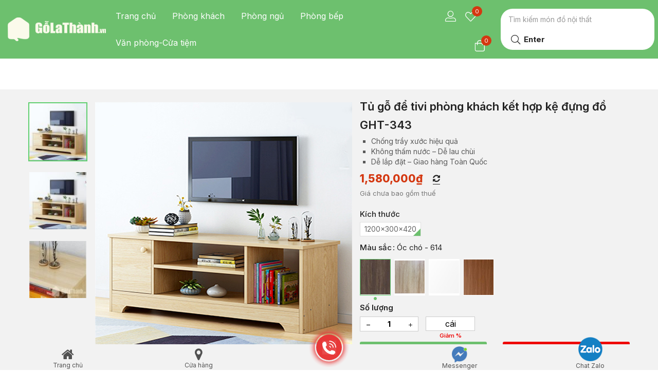

--- FILE ---
content_type: text/html; charset=UTF-8
request_url: https://golathanh.vn/tu-go-de-tivi-phong-khach-ket-hop-ke-dung-do-tien-dung-ght-343/
body_size: 48992
content:
<!DOCTYPE html>
<html lang="vi-VN">
<head>
	<meta charset="UTF-8">
	<meta name="viewport" content="width=device-width, initial-scale=1.0, viewport-fit=cover" />						<script>document.documentElement.className = document.documentElement.className + ' yes-js js_active js'</script>
			
<!-- Google Tag Manager for WordPress by gtm4wp.com -->
<script data-cfasync="false" data-pagespeed-no-defer type="text/javascript">//<![CDATA[
	var gtm4wp_datalayer_name = "dataLayer";
	var dataLayer = dataLayer || [];
	var gtm4wp_use_sku_instead        = 0;
	var gtm4wp_id_prefix              = '';
	var gtm4wp_remarketing            = 1;
	var gtm4wp_eec                    = 1;
	var gtm4wp_classicec              = 1;
	var gtm4wp_currency               = 'VND';
	var gtm4wp_product_per_impression = 10;
	var gtm4wp_needs_shipping_address = false;
//]]>
</script>
<!-- End Google Tag Manager for WordPress by gtm4wp.com -->
	<!-- This site is optimized with the Yoast SEO Premium plugin v15.6.2 - https://yoast.com/wordpress/plugins/seo/ -->
	<title>Tủ gỗ để tivi phòng khách kết hợp kệ đựng đồ GHT-343</title>
	<meta name="description" content="Tủ gỗ để tivi phòng khách kết hợp kệ đựng đồ tiện dụng GHT-343 được các gia đình Việt vô cùng ưa chuộng sử dụng." />
	<meta name="robots" content="index, follow, max-snippet:-1, max-image-preview:large, max-video-preview:-1" />
	<link rel="canonical" href="https://golathanh.vn/tu-go-de-tivi-phong-khach-ket-hop-ke-dung-do-tien-dung-ght-343/" />
	<meta property="og:locale" content="vi_VN" />
	<meta property="og:type" content="article" />
	<meta property="og:title" content="Tủ gỗ để tivi phòng khách kết hợp kệ đựng đồ GHT-343" />
	<meta property="og:description" content="Tủ gỗ để tivi phòng khách kết hợp kệ đựng đồ tiện dụng GHT-343 được các gia đình Việt vô cùng ưa chuộng sử dụng." />
	<meta property="og:url" content="https://golathanh.vn/tu-go-de-tivi-phong-khach-ket-hop-ke-dung-do-tien-dung-ght-343/" />
	<meta property="og:site_name" content="Nội Thất La Thành - Tổng Kho Nội Thất Giá Rẻ - Giao Hàng Nhanh" />
	<meta property="article:publisher" content="https://www.facebook.com/golathanh/" />
	<meta property="article:modified_time" content="2025-05-10T02:39:09+00:00" />
	<meta property="og:image" content="https://golathanh.vn/wp-content/uploads/2021/02/2-1.jpg" />
	<meta property="og:image:width" content="500" />
	<meta property="og:image:height" content="500" />
	<meta name="twitter:card" content="summary" />
	<meta name="twitter:label1" content="Est. reading time">
	<meta name="twitter:data1" content="6 phút">
	<script type="application/ld+json" class="yoast-schema-graph">{"@context":"https://schema.org","@graph":[{"@type":"Organization","@id":"https://golathanh.vn/#organization","name":"N\u1ed8I TH\u1ea4T G\u1ed6 LA TH\u00c0NH - T\u1ed4NG KHO \u0110\u1ed2 G\u1ed6 GI\u00c1 R\u1eba","url":"https://golathanh.vn/","sameAs":["https://www.facebook.com/golathanh/"],"logo":{"@type":"ImageObject","@id":"https://golathanh.vn/#logo","inLanguage":"vi-VN","url":"https://golathanh.vn/wp-content/uploads/Logo-golathanh-3.png","width":617,"height":165,"caption":"N\u1ed8I TH\u1ea4T G\u1ed6 LA TH\u00c0NH - T\u1ed4NG KHO \u0110\u1ed2 G\u1ed6 GI\u00c1 R\u1eba"},"image":{"@id":"https://golathanh.vn/#logo"}},{"@type":"WebSite","@id":"https://golathanh.vn/#website","url":"https://golathanh.vn/","name":"N\u1ed9i Th\u1ea5t La Th\u00e0nh - T\u1ed5ng Kho N\u1ed9i Th\u1ea5t Gi\u00e1 R\u1ebb - Giao H\u00e0ng Nhanh","description":"Gi\u00e1 R\u1ebb Nh\u1ea5t - Giao Nhanh Nh\u1ea5t","publisher":{"@id":"https://golathanh.vn/#organization"},"potentialAction":[{"@type":"SearchAction","target":"https://golathanh.vn/?s={search_term_string}","query-input":"required name=search_term_string"}],"inLanguage":"vi-VN"},{"@type":"ImageObject","@id":"https://golathanh.vn/tu-go-de-tivi-phong-khach-ket-hop-ke-dung-do-tien-dung-ght-343/#primaryimage","inLanguage":"vi-VN","url":"https://golathanh.vn/wp-content/uploads/2021/02/2-1.jpg","width":500,"height":500,"caption":"T\u1ee7 g\u1ed7 \u0111\u1ec3 tivi ph\u00f2ng kh\u00e1ch"},{"@type":["WebPage","ItemPage"],"@id":"https://golathanh.vn/tu-go-de-tivi-phong-khach-ket-hop-ke-dung-do-tien-dung-ght-343/#webpage","url":"https://golathanh.vn/tu-go-de-tivi-phong-khach-ket-hop-ke-dung-do-tien-dung-ght-343/","name":"T\u1ee7 g\u1ed7 \u0111\u1ec3 tivi ph\u00f2ng kh\u00e1ch k\u1ebft h\u1ee3p k\u1ec7 \u0111\u1ef1ng \u0111\u1ed3 GHT-343","isPartOf":{"@id":"https://golathanh.vn/#website"},"primaryImageOfPage":{"@id":"https://golathanh.vn/tu-go-de-tivi-phong-khach-ket-hop-ke-dung-do-tien-dung-ght-343/#primaryimage"},"datePublished":"2021-02-19T03:13:35+00:00","dateModified":"2025-05-10T02:39:09+00:00","description":"T\u1ee7 g\u1ed7 \u0111\u1ec3 tivi ph\u00f2ng kh\u00e1ch k\u1ebft h\u1ee3p k\u1ec7 \u0111\u1ef1ng \u0111\u1ed3 ti\u1ec7n d\u1ee5ng GHT-343 \u0111\u01b0\u1ee3c c\u00e1c gia \u0111\u00ecnh Vi\u1ec7t v\u00f4 c\u00f9ng \u01b0a chu\u1ed9ng s\u1eed d\u1ee5ng.","breadcrumb":{"@id":"https://golathanh.vn/tu-go-de-tivi-phong-khach-ket-hop-ke-dung-do-tien-dung-ght-343/#breadcrumb"},"inLanguage":"vi-VN","potentialAction":[{"@type":"ReadAction","target":["https://golathanh.vn/tu-go-de-tivi-phong-khach-ket-hop-ke-dung-do-tien-dung-ght-343/"]}]},{"@type":"BreadcrumbList","@id":"https://golathanh.vn/tu-go-de-tivi-phong-khach-ket-hop-ke-dung-do-tien-dung-ght-343/#breadcrumb","itemListElement":[{"@type":"ListItem","position":1,"item":{"@type":"WebPage","@id":"https://golathanh.vn/","url":"https://golathanh.vn/","name":"Home"}},{"@type":"ListItem","position":2,"item":{"@type":"WebPage","@id":"https://golathanh.vn/shop/","url":"https://golathanh.vn/shop/","name":"C\u1eeda h\u00e0ng"}},{"@type":"ListItem","position":3,"item":{"@type":"WebPage","@id":"https://golathanh.vn/ke-tivi/","url":"https://golathanh.vn/ke-tivi/","name":"K\u1ec7 tivi"}},{"@type":"ListItem","position":4,"item":{"@type":"WebPage","@id":"https://golathanh.vn/tu-go-de-tivi-phong-khach-ket-hop-ke-dung-do-tien-dung-ght-343/","url":"https://golathanh.vn/tu-go-de-tivi-phong-khach-ket-hop-ke-dung-do-tien-dung-ght-343/","name":"T\u1ee7 g\u1ed7 \u0111\u1ec3 tivi ph\u00f2ng kh\u00e1ch k\u1ebft h\u1ee3p k\u1ec7 \u0111\u1ef1ng \u0111\u1ed3 GHT-343"}}]}]}</script>
	<!-- / Yoast SEO Premium plugin. -->


<link rel='dns-prefetch' href='//cdn.jsdelivr.net' />
<link rel='dns-prefetch' href='//fonts.googleapis.com' />
<link rel='dns-prefetch' href='//s.w.org' />
<link rel="alternate" type="application/rss+xml" title="Dòng thông tin Nội Thất La Thành - Tổng Kho Nội Thất Giá Rẻ - Giao Hàng Nhanh &raquo;" href="https://golathanh.vn/feed/" />
<link rel="alternate" type="application/rss+xml" title="Dòng phản hồi Nội Thất La Thành - Tổng Kho Nội Thất Giá Rẻ - Giao Hàng Nhanh &raquo;" href="https://golathanh.vn/comments/feed/" />
<link rel="alternate" type="application/rss+xml" title="Nội Thất La Thành - Tổng Kho Nội Thất Giá Rẻ - Giao Hàng Nhanh &raquo; Tủ gỗ để tivi phòng khách kết hợp kệ đựng đồ GHT-343 Dòng phản hồi" href="https://golathanh.vn/tu-go-de-tivi-phong-khach-ket-hop-ke-dung-do-tien-dung-ght-343/feed/" />
		<script type="text/javascript">
			window._wpemojiSettings = {"baseUrl":"https:\/\/s.w.org\/images\/core\/emoji\/13.0.1\/72x72\/","ext":".png","svgUrl":"https:\/\/s.w.org\/images\/core\/emoji\/13.0.1\/svg\/","svgExt":".svg","source":{"concatemoji":"https:\/\/golathanh.vn\/wp-includes\/js\/wp-emoji-release.min.js?ver=5.6.14"}};
			!function(e,a,t){var n,r,o,i=a.createElement("canvas"),p=i.getContext&&i.getContext("2d");function s(e,t){var a=String.fromCharCode;p.clearRect(0,0,i.width,i.height),p.fillText(a.apply(this,e),0,0);e=i.toDataURL();return p.clearRect(0,0,i.width,i.height),p.fillText(a.apply(this,t),0,0),e===i.toDataURL()}function c(e){var t=a.createElement("script");t.src=e,t.defer=t.type="text/javascript",a.getElementsByTagName("head")[0].appendChild(t)}for(o=Array("flag","emoji"),t.supports={everything:!0,everythingExceptFlag:!0},r=0;r<o.length;r++)t.supports[o[r]]=function(e){if(!p||!p.fillText)return!1;switch(p.textBaseline="top",p.font="600 32px Arial",e){case"flag":return s([127987,65039,8205,9895,65039],[127987,65039,8203,9895,65039])?!1:!s([55356,56826,55356,56819],[55356,56826,8203,55356,56819])&&!s([55356,57332,56128,56423,56128,56418,56128,56421,56128,56430,56128,56423,56128,56447],[55356,57332,8203,56128,56423,8203,56128,56418,8203,56128,56421,8203,56128,56430,8203,56128,56423,8203,56128,56447]);case"emoji":return!s([55357,56424,8205,55356,57212],[55357,56424,8203,55356,57212])}return!1}(o[r]),t.supports.everything=t.supports.everything&&t.supports[o[r]],"flag"!==o[r]&&(t.supports.everythingExceptFlag=t.supports.everythingExceptFlag&&t.supports[o[r]]);t.supports.everythingExceptFlag=t.supports.everythingExceptFlag&&!t.supports.flag,t.DOMReady=!1,t.readyCallback=function(){t.DOMReady=!0},t.supports.everything||(n=function(){t.readyCallback()},a.addEventListener?(a.addEventListener("DOMContentLoaded",n,!1),e.addEventListener("load",n,!1)):(e.attachEvent("onload",n),a.attachEvent("onreadystatechange",function(){"complete"===a.readyState&&t.readyCallback()})),(n=t.source||{}).concatemoji?c(n.concatemoji):n.wpemoji&&n.twemoji&&(c(n.twemoji),c(n.wpemoji)))}(window,document,window._wpemojiSettings);
		</script>
		<style type="text/css">
img.wp-smiley,
img.emoji {
	display: inline !important;
	border: none !important;
	box-shadow: none !important;
	height: 1em !important;
	width: 1em !important;
	margin: 0 .07em !important;
	vertical-align: -0.1em !important;
	background: none !important;
	padding: 0 !important;
}
</style>
	<link rel='stylesheet' id='wp-block-library-css'  href='https://golathanh.vn/wp-includes/css/dist/block-library/style.min.css?ver=5.6.14' type='text/css' media='all' />
<link rel='stylesheet' id='wc-block-vendors-style-css'  href='https://golathanh.vn/wp-content/plugins/woocommerce/packages/woocommerce-blocks/build/vendors-style.css?ver=4.0.0' type='text/css' media='all' />
<link rel='stylesheet' id='wc-block-style-css'  href='https://golathanh.vn/wp-content/plugins/woocommerce/packages/woocommerce-blocks/build/style.css?ver=4.0.0' type='text/css' media='all' />
<link rel='stylesheet' id='jquery-selectBox-css'  href='https://golathanh.vn/wp-content/plugins/yith-woocommerce-wishlist/assets/css/jquery.selectBox.css?ver=1.2.0' type='text/css' media='all' />
<link rel='stylesheet' id='yith-wcwl-font-awesome-css'  href='https://golathanh.vn/wp-content/plugins/yith-woocommerce-wishlist/assets/css/font-awesome.css?ver=4.7.0' type='text/css' media='all' />
<link rel='stylesheet' id='yith-wcwl-main-css'  href='https://golathanh.vn/wp-content/plugins/yith-woocommerce-wishlist/assets/css/style.css?ver=3.0.17' type='text/css' media='all' />
<style id='yith-wcwl-main-inline-css' type='text/css'>
.yith-wcwl-share li a{color: #FFFFFF;}.yith-wcwl-share li a:hover{color: #FFFFFF;}.yith-wcwl-share a.facebook{background: #39599E; background-color: #39599E;}.yith-wcwl-share a.facebook:hover{background: #595A5A; background-color: #595A5A;}.yith-wcwl-share a.twitter{background: #45AFE2; background-color: #45AFE2;}.yith-wcwl-share a.twitter:hover{background: #595A5A; background-color: #595A5A;}.yith-wcwl-share a.pinterest{background: #AB2E31; background-color: #AB2E31;}.yith-wcwl-share a.pinterest:hover{background: #595A5A; background-color: #595A5A;}.yith-wcwl-share a.email{background: #FBB102; background-color: #FBB102;}.yith-wcwl-share a.email:hover{background: #595A5A; background-color: #595A5A;}.yith-wcwl-share a.whatsapp{background: #00A901; background-color: #00A901;}.yith-wcwl-share a.whatsapp:hover{background: #595A5A; background-color: #595A5A;}
</style>
<link rel='stylesheet' id='glt_core_select2-css'  href='https://cdn.jsdelivr.net/npm/select2@4.1.0-rc.0/dist/css/select2.min.css?ver=5.6.14' type='text/css' media='all' />
<link rel='stylesheet' id='dln_customer-invoice_style-css'  href='https://golathanh.vn/wp-content/plugins//dln-customer-invoice/assets/css/style.css?ver=5.6.14' type='text/css' media='all' />
<link rel='stylesheet' id='fs_style-css'  href='https://golathanh.vn/wp-content/plugins//dln-flash-sale/assets/css/style.css?ver=5.6.14' type='text/css' media='all' />
<link rel='stylesheet' id='home2021_style-css'  href='https://golathanh.vn/wp-content/plugins//dln-homepage-2021/assets/css/style.css?ver=5.6.14' type='text/css' media='all' />
<link rel='stylesheet' id='home2021_swiper_bundle_style-css'  href='https://golathanh.vn/wp-content/plugins//dln-homepage-2021/assets/css/swiper-bundle.min.css?ver=5.6.14' type='text/css' media='all' />
<link rel='stylesheet' id='dln_huongDanLapDat_style-css'  href='https://golathanh.vn/wp-content/plugins//dln-huong-dan-lap-dat/assets/css/style.css?ver=5.6.14' type='text/css' media='all' />
<link rel='stylesheet' id='dln_quaTang_style-css'  href='https://golathanh.vn/wp-content/plugins//dln-qua-tang/assets/css/style.css?ver=5.6.14' type='text/css' media='all' />
<link rel='stylesheet' id='shipping_style-css'  href='https://golathanh.vn/wp-content/plugins//dln-shipping/assets/css/style.css?ver=5.6.14' type='text/css' media='all' />
<link rel='stylesheet' id='rs-plugin-settings-css'  href='https://golathanh.vn/wp-content/plugins/revslider/public/assets/css/rs6.css?ver=6.3.1' type='text/css' media='all' />
<style id='rs-plugin-settings-inline-css' type='text/css'>
#rs-demo-id {}
</style>
<link rel='stylesheet' id='wcpr-verified-badge-icon-css'  href='https://golathanh.vn/wp-content/plugins/woo-photo-reviews/css/woocommerce-photo-reviews-badge.css?ver=1.1.3.7' type='text/css' media='all' />
<link rel='stylesheet' id='woocommerce-photo-reviews-style-css'  href='https://golathanh.vn/wp-content/plugins/woo-photo-reviews/css/style.css?ver=1.1.3.7' type='text/css' media='all' />
<style id='woocommerce-photo-reviews-style-inline-css' type='text/css'>
.wcpr-filter-container{border:1px solid #e5e5e5;}.wcpr-filter-button{border:1px solid #e5e5e5;}.rate-percent{background-color:#ffc107;}.star-rating:before,.star-rating span:before,.stars a:hover:after, .stars a.active:after{color:#ffb600 !important;}
</style>
<link rel='stylesheet' id='wcpr-masonry-style-css'  href='https://golathanh.vn/wp-content/plugins/woo-photo-reviews/css/masonry.css?ver=1.1.3.7' type='text/css' media='all' />
<link rel='stylesheet' id='wcpr-swipebox-css-css'  href='https://golathanh.vn/wp-content/plugins/woo-photo-reviews/css/swipebox.css?ver=5.6.14' type='text/css' media='all' />
<link rel='stylesheet' id='photoswipe-css'  href='https://golathanh.vn/wp-content/plugins/woocommerce/assets/css/photoswipe/photoswipe.min.css?ver=4.9.2' type='text/css' media='all' />
<link rel='stylesheet' id='photoswipe-default-skin-css'  href='https://golathanh.vn/wp-content/plugins/woocommerce/assets/css/photoswipe/default-skin/default-skin.min.css?ver=4.9.2' type='text/css' media='all' />
<link rel='stylesheet' id='woocommerce-layout-css'  href='https://golathanh.vn/wp-content/plugins/woocommerce/assets/css/woocommerce-layout.css?ver=4.9.2' type='text/css' media='all' />
<link rel='stylesheet' id='woocommerce-smallscreen-css'  href='https://golathanh.vn/wp-content/plugins/woocommerce/assets/css/woocommerce-smallscreen.css?ver=4.9.2' type='text/css' media='only screen and (max-width: 768px)' />
<link rel='stylesheet' id='woocommerce-general-css'  href='https://golathanh.vn/wp-content/plugins/woocommerce/assets/css/woocommerce.css?ver=4.9.2' type='text/css' media='all' />
<style id='woocommerce-inline-inline-css' type='text/css'>
.woocommerce form .form-row .required { visibility: visible; }
</style>
<link rel='stylesheet' id='yith-wfbt-style-css'  href='https://golathanh.vn/wp-content/plugins/yith-woocommerce-frequently-bought-together/assets/css/yith-wfbt.css?ver=5.6.14' type='text/css' media='all' />
<style id='yith-wfbt-style-inline-css' type='text/css'>

                .yith-wfbt-submit-block .yith-wfbt-submit-button {
                        background: #222222;
                        color: #ffffff;
                }
                .yith-wfbt-submit-block .yith-wfbt-submit-button:hover {
                        background: #777777;
                        color: #ffffff;
                }
</style>
<link rel='stylesheet' id='woocommerce_prettyPhoto_css-css'  href='//golathanh.vn/wp-content/plugins/woocommerce/assets/css/prettyPhoto.css?ver=5.6.14' type='text/css' media='all' />
<link rel='stylesheet' id='font-awesome-4-shim-css'  href='https://golathanh.vn/wp-content/plugins/elementor/assets/lib/font-awesome/css/v4-shims.min.css?ver=3.0.15' type='text/css' media='all' />
<link rel='stylesheet' id='child_icons-css'  href='https://golathanh.vn/wp-content/themes/aora-child/assets/css/icons.css?ver=5.6.14' type='text/css' media='all' />
<link rel='stylesheet' id='child_gScrollingCarousel-css'  href='https://golathanh.vn/wp-content/themes/aora-child/assets/css/jquery.gScrollingCarousel.css?ver=5.6.14' type='text/css' media='all' />
<link rel='stylesheet' id='child_reset-css'  href='https://golathanh.vn/wp-content/themes/aora-child/assets/css/reset.css?ver=5.6.14' type='text/css' media='all' />
<link rel='stylesheet' id='child_common-css'  href='https://golathanh.vn/wp-content/themes/aora-child/assets/css/common.css?ver=5.6.14' type='text/css' media='all' />
<link rel='stylesheet' id='child_header-css'  href='https://golathanh.vn/wp-content/themes/aora-child/assets/css/header.css?ver=5.6.14' type='text/css' media='all' />
<link rel='stylesheet' id='child_footer-css'  href='https://golathanh.vn/wp-content/themes/aora-child/assets/css/footer.css?ver=5.6.14' type='text/css' media='all' />
<link rel='stylesheet' id='child_product_detail-css'  href='https://golathanh.vn/wp-content/themes/aora-child/assets/css/product_detail.css?ver=5.6.14' type='text/css' media='all' />
<link rel='stylesheet' id='child_product_thumb-css'  href='https://golathanh.vn/wp-content/themes/aora-child/assets/css/product_thumb.css?ver=5.6.14' type='text/css' media='all' />
<link rel='stylesheet' id='child_checkout-css'  href='https://golathanh.vn/wp-content/themes/aora-child/assets/css/checkout.css?ver=5.6.14' type='text/css' media='all' />
<link rel='stylesheet' id='child_custom_style-css'  href='https://golathanh.vn/wp-content/themes/aora-child/assets/css/custom_style.css?ver=5.6.14' type='text/css' media='all' />
<link rel='stylesheet' id='aora-theme-fonts-css'  href='https://fonts.googleapis.com/css?family=Inter%3A400%2C500%2C600%2C700%2C800&#038;subset=latin%2Clatin-ext&#038;display=swap' type='text/css' media='all' />
<link rel='stylesheet' id='elementor-icons-css'  href='https://golathanh.vn/wp-content/plugins/elementor/assets/lib/eicons/css/elementor-icons.min.css?ver=5.9.1' type='text/css' media='all' />
<link rel='stylesheet' id='elementor-animations-css'  href='https://golathanh.vn/wp-content/plugins/elementor/assets/lib/animations/animations.min.css?ver=3.0.15' type='text/css' media='all' />
<link rel='stylesheet' id='elementor-frontend-legacy-css'  href='https://golathanh.vn/wp-content/plugins/elementor/assets/css/frontend-legacy.min.css?ver=3.0.15' type='text/css' media='all' />
<link rel='stylesheet' id='elementor-frontend-css'  href='https://golathanh.vn/wp-content/plugins/elementor/assets/css/frontend.min.css?ver=3.0.15' type='text/css' media='all' />
<link rel='stylesheet' id='elementor-post-11074-css'  href='https://golathanh.vn/wp-content/uploads/elementor/css/post-11074.css?ver=1610605237' type='text/css' media='all' />
<link rel='stylesheet' id='elementor-pro-css'  href='https://golathanh.vn/wp-content/plugins/elementor-pro/assets/css/frontend.min.css?ver=3.0.8' type='text/css' media='all' />
<link rel='stylesheet' id='font-awesome-5-all-css'  href='https://golathanh.vn/wp-content/plugins/elementor/assets/lib/font-awesome/css/all.min.css?ver=3.0.15' type='text/css' media='all' />
<link rel='stylesheet' id='elementor-post-11128-css'  href='https://golathanh.vn/wp-content/uploads/elementor/css/post-11128.css?ver=1763974521' type='text/css' media='all' />
<link rel='stylesheet' id='elementor-post-11098-css'  href='https://golathanh.vn/wp-content/uploads/elementor/css/post-11098.css?ver=1768027196' type='text/css' media='all' />
<link rel='stylesheet' id='woo-variation-swatches-css'  href='https://golathanh.vn/wp-content/plugins/woo-variation-swatches/assets/css/frontend.min.css?ver=1.1.7' type='text/css' media='all' />
<style id='woo-variation-swatches-inline-css' type='text/css'>
.variable-item:not(.radio-variable-item) { width : 30px; height : 30px; } .wvs-style-squared .button-variable-item { min-width : 30px; } .button-variable-item span { font-size : 16px; }
</style>
<link rel='stylesheet' id='woo-variation-swatches-theme-override-css'  href='https://golathanh.vn/wp-content/plugins/woo-variation-swatches/assets/css/wvs-theme-override.min.css?ver=1.1.7' type='text/css' media='all' />
<link rel='stylesheet' id='woo-variation-swatches-tooltip-css'  href='https://golathanh.vn/wp-content/plugins/woo-variation-swatches/assets/css/frontend-tooltip.min.css?ver=1.1.7' type='text/css' media='all' />
<link rel='stylesheet' id='bootstrap-css'  href='https://golathanh.vn/wp-content/themes/aora/css/bootstrap.css?ver=4.3.1' type='text/css' media='all' />
<link rel='stylesheet' id='aora-template-css'  href='https://golathanh.vn/wp-content/themes/aora/css/template.css?ver=1.0' type='text/css' media='all' />
<link rel='stylesheet' id='aora-style-css'  href='https://golathanh.vn/wp-content/themes/aora/style.css?ver=1.0' type='text/css' media='all' />
<style id='aora-style-inline-css' type='text/css'>
/* Theme Options Styles *//* check main color */#reviews ul.wcpr-filter-button-ul .wcpr-filter-button:hover {background-color: #61cf70 !important;border-color: #61cf70 !important;}/* Dokan */.dokan-pagination-container ul.dokan-pagination > li:not(.disabled):hover a, .dokan-pagination-container ul.dokan-pagination > li:not(.disabled):focus a, .dokan-pagination-container ul.dokan-pagination > li:not(.disabled).active a {border-color: #61cf70;}/*background*/input[type="submit"].dokan-btn-default:hover,input[type="submit"].dokan-btn-default:focus,a.dokan-btn-default:hover,a.dokan-btn-default:focus,.dokan-btn-default:hover,.dokan-btn-default:focus,input[type="submit"].dokan-btn-default[disabled]:hover,input[type="submit"].dokan-btn-default[disabled]:focus,a.dokan-btn-default[disabled]:hover,a.dokan-btn-default[disabled]:focus,.dokan-btn-default[disabled]:hover,.dokan-btn-default[disabled]:focus,.wcmp_regi_main .register .button:disabled:hover,.wcmp_regi_main .register .button:disabled:focus,.order_details .review_link_data_wappers > a.button:hover,.order_details .review_link_data_wappers > a.button:focus,.btn-theme:hover,.btn-default:hover,#add_payment_method .wc-proceed-to-checkout a.checkout-button:hover,.woocommerce-cart .wc-proceed-to-checkout a.checkout-button:hover,.woocommerce-checkout .wc-proceed-to-checkout a.checkout-button:hover,.woocommerce-pagination a.button:hover,.woof_container_inner_tags ul.woof_list label:hover,.show-view-all a:hover,.tbay-element-newsletter button[type="submit"]:hover,.widget-newletter button[type="submit"]:hover,.btn-view-all:hover,.entry-single .entry-description a:hover,.post-password-form input[type=submit]:hover,#comments #respond .form-submit input:hover,#reviews #respond .form-submit input:hover,#tbay-main-content div.wpforms-container-full .wpforms-form input[type="submit"]:hover,#tbay-main-content div.wpforms-container-full .wpforms-form button[type="submit"]:hover,#tbay-main-content div.wpforms-container-full .wpforms-form .wpforms-page-button:hover,.woocommerce .yith-wfbt-submit-block .yith-wfbt-submit-button-remove:hover,body table.compare-list .add-to-cart td a:hover,.woocommerce table.compare-list .add-to-cart td a:hover:not(.unstyled_button),input#ywqa-submit-question:hover,div#new-answer-header .ywqa_submit_answer:hover,.woocommerce table.wishlist_table.shop_table .product-add-to-cart .add-cart a:hover,.wcmp_regi_main .register .button:hover,#report_abuse_form button.submit-report-abuse:hover,#report-abuse table input[type="submit"]:hover,.vendor_sidebar .widget_wcmp_quick_info #respond input#submit:hover,#wcmp-store-conatiner .wcmp-store-locator-wrap .wcmp-store-map-pagination .vendor_sort input[type="submit"]:hover,#wcmp-store-conatiner .wcmp-store-map-filter input[type="submit"]:hover,#wcfm-main-contentainer .wcfm-membership-wrapper input[type="submit"]:hover,#wcfm-main-contentainer .wcfm_form_simple_submit_wrapper .wcfm_submit_button:hover,.wcfm_popup_wrapper .wcfm_popup_button:hover,#wcfmmp-store #reviews .add_review button:hover,.form-row input[name="apply_for_vendor_submit"]:hover,form.wcv-form .wcv-button[type="submit"]:hover,.dashboard .wcv-dashboard-navigation ~ form input[type="submit"]:hover,.shop_settings input[name="vendor_application_submit"]:hover,form[name="export_orders"] input:hover,form[name="export_orders"] ~ table.table .order-comments input.btn:hover,.wcvendors-pro-dashboard-wrapper a.button:hover,.wcvendors-pro-dashboard-wrapper .wcv-form .control-group .button:hover,.wcvendors-pro-dashboard-wrapper input#update_button:hover,.wcvendors-pro-dashboard-wrapper .wcv-search-form .wcv-button:hover,.wcv-form .control-group .control > input.wcv-button:hover:not(#clear_button),.wcv-order-header .wcv-form .control > input#clear_button:hover,table.wcvendors-table-order .wcv-shade.wcv-fade .order_note_form input[type="submit"]:hover,table.wcvendors-table-order form #tracking_number_save_button:hover,form#wcv-store-settings input#store_save_button:hover,.wcv_store_search form input[type="submit"]:hover,.wcv_vendor_search form input[type="submit"]:hover,.more_products a:hover,.tbay-pagination-load-more a:hover,.products-list .product-block div.add-cart a:hover,.tbay-dropdown-cart .group-button p.buttons a.button:hover,.cart-dropdown .group-button p.buttons a.button:hover,.tbay-element-mini-cart .left-right .group-button p.buttons a.button:hover,.woocommerce button.button:hover,.woocommerce a.button.wc-backward:hover,.woocommerce a.woocommerce-button.view:hover,#respond input#submit:hover,.woocommerce input.button:hover,.singular-shop div.product .single_add_to_cart_button:hover,.singular-shop .tbay-modalButton:hover,.woocommerce #shop-now.has-buy-now .tbay-buy-now:hover,.mobile-btn-cart-click > #tbay-click-addtocart:hover,#sticky-menu-bar #sticky-custom-add-to-cart:hover,.cart_totals .wc-proceed-to-checkout a.checkout-button:hover,.woocommerce table.shop_table.account-orders-table a.view:hover,.woocommerce table.shop_table.my_account_orders a.view:hover,.woocommerce table.shop_table.dokan-rma-order-item-table a.view:hover,.woocommerce table.shop_table.account-orders-table a.request_warranty:hover,.woocommerce table.shop_table.my_account_orders a.request_warranty:hover,.woocommerce table.shop_table.dokan-rma-order-item-table a.request_warranty:hover,.woocommerce form.login p.last .button:hover,.woocommerce form.register p.last .button:hover,.woocommerce-order-received .order-again a:hover,.woocommerce-checkout.wc-germanized .wc-gzd-order-submit button[type="submit"]:hover,.woocommerce form.checkout_coupon > p.form-row-last .button:hover,.woocommerce-checkout-payment .place-order button.button.alt:hover,#custom-register input.submit_button:hover,#custom-login input.submit_button:hover,.btn-theme:focus,.btn-default:focus,#add_payment_method .wc-proceed-to-checkout a.checkout-button:focus,.woocommerce-cart .wc-proceed-to-checkout a.checkout-button:focus,.woocommerce-checkout .wc-proceed-to-checkout a.checkout-button:focus,.woocommerce-pagination a.button:focus,.woof_container_inner_tags ul.woof_list label:focus,.show-view-all a:focus,.tbay-element-newsletter button[type="submit"]:focus,.widget-newletter button[type="submit"]:focus,.btn-view-all:focus,.entry-single .entry-description a:focus,.post-password-form input[type=submit]:focus,#comments #respond .form-submit input:focus,#reviews #respond .form-submit input:focus,#tbay-main-content div.wpforms-container-full .wpforms-form input[type="submit"]:focus,#tbay-main-content div.wpforms-container-full .wpforms-form button[type="submit"]:focus,#tbay-main-content div.wpforms-container-full .wpforms-form .wpforms-page-button:focus,.woocommerce .yith-wfbt-submit-block .yith-wfbt-submit-button-remove:focus,body table.compare-list .add-to-cart td a:focus,.woocommerce table.compare-list .add-to-cart td a:focus:not(.unstyled_button),input#ywqa-submit-question:focus,div#new-answer-header .ywqa_submit_answer:focus,.woocommerce table.wishlist_table.shop_table .product-add-to-cart .add-cart a:focus,.wcmp_regi_main .register .button:focus,#report_abuse_form button.submit-report-abuse:focus,#report-abuse table input[type="submit"]:focus,.vendor_sidebar .widget_wcmp_quick_info #respond input#submit:focus,#wcmp-store-conatiner .wcmp-store-locator-wrap .wcmp-store-map-pagination .vendor_sort input[type="submit"]:focus,#wcmp-store-conatiner .wcmp-store-map-filter input[type="submit"]:focus,#wcfm-main-contentainer .wcfm-membership-wrapper input[type="submit"]:focus,#wcfm-main-contentainer .wcfm_form_simple_submit_wrapper .wcfm_submit_button:focus,.wcfm_popup_wrapper .wcfm_popup_button:focus,#wcfmmp-store #reviews .add_review button:focus,.form-row input[name="apply_for_vendor_submit"]:focus,form.wcv-form .wcv-button[type="submit"]:focus,.dashboard .wcv-dashboard-navigation ~ form input[type="submit"]:focus,.shop_settings input[name="vendor_application_submit"]:focus,form[name="export_orders"] input:focus,form[name="export_orders"] ~ table.table .order-comments input.btn:focus,.wcvendors-pro-dashboard-wrapper a.button:focus,.wcvendors-pro-dashboard-wrapper .wcv-form .control-group .button:focus,.wcvendors-pro-dashboard-wrapper input#update_button:focus,.wcvendors-pro-dashboard-wrapper .wcv-search-form .wcv-button:focus,.wcv-form .control-group .control > input.wcv-button:focus:not(#clear_button),.wcv-order-header .wcv-form .control > input#clear_button:focus,table.wcvendors-table-order .wcv-shade.wcv-fade .order_note_form input[type="submit"]:focus,table.wcvendors-table-order form #tracking_number_save_button:focus,form#wcv-store-settings input#store_save_button:focus,.wcv_store_search form input[type="submit"]:focus,.wcv_vendor_search form input[type="submit"]:focus,.more_products a:focus,.tbay-pagination-load-more a:focus,.products-list .product-block div.add-cart a:focus,.tbay-dropdown-cart .group-button p.buttons a.button:focus,.cart-dropdown .group-button p.buttons a.button:focus,.tbay-element-mini-cart .left-right .group-button p.buttons a.button:focus,.woocommerce button.button:focus,.woocommerce a.button.wc-backward:focus,.woocommerce a.woocommerce-button.view:focus,#respond input#submit:focus,.woocommerce input.button:focus,.singular-shop div.product .single_add_to_cart_button:focus,.singular-shop .tbay-modalButton:focus,.woocommerce #shop-now.has-buy-now .tbay-buy-now:focus,.mobile-btn-cart-click > #tbay-click-addtocart:focus,#sticky-menu-bar #sticky-custom-add-to-cart:focus,.cart_totals .wc-proceed-to-checkout a.checkout-button:focus,.woocommerce table.shop_table.account-orders-table a.view:focus,.woocommerce table.shop_table.my_account_orders a.view:focus,.woocommerce table.shop_table.dokan-rma-order-item-table a.view:focus,.woocommerce table.shop_table.account-orders-table a.request_warranty:focus,.woocommerce table.shop_table.my_account_orders a.request_warranty:focus,.woocommerce table.shop_table.dokan-rma-order-item-table a.request_warranty:focus,.woocommerce form.login p.last .button:focus,.woocommerce form.register p.last .button:focus,.woocommerce-order-received .order-again a:focus,.woocommerce-checkout.wc-germanized .wc-gzd-order-submit button[type="submit"]:focus,.woocommerce form.checkout_coupon > p.form-row-last .button:focus,.woocommerce-checkout-payment .place-order button.button.alt:focus,#custom-register input.submit_button:focus,#custom-login input.submit_button:focus,.btn-theme:active:hover,.btn-default:active:hover,#add_payment_method .wc-proceed-to-checkout a.checkout-button:active:hover,.woocommerce-cart .wc-proceed-to-checkout a.checkout-button:active:hover,.woocommerce-checkout .wc-proceed-to-checkout a.checkout-button:active:hover,.woocommerce-pagination a.button:active:hover,.woof_container_inner_tags ul.woof_list label:active:hover,.show-view-all a:active:hover,.tbay-element-newsletter button[type="submit"]:active:hover,.widget-newletter button[type="submit"]:active:hover,.btn-view-all:active:hover,.entry-single .entry-description a:active:hover,.post-password-form input[type=submit]:active:hover,#comments #respond .form-submit input:active:hover,#reviews #respond .form-submit input:active:hover,#tbay-main-content div.wpforms-container-full .wpforms-form input[type="submit"]:active:hover,#tbay-main-content div.wpforms-container-full .wpforms-form button[type="submit"]:active:hover,#tbay-main-content div.wpforms-container-full .wpforms-form .wpforms-page-button:active:hover,.woocommerce .yith-wfbt-submit-block .yith-wfbt-submit-button-remove:active:hover,body table.compare-list .add-to-cart td a:active:hover,.woocommerce table.compare-list .add-to-cart td a:active:hover:not(.unstyled_button),input#ywqa-submit-question:active:hover,div#new-answer-header .ywqa_submit_answer:active:hover,.woocommerce table.wishlist_table.shop_table .product-add-to-cart .add-cart a:active:hover,.wcmp_regi_main .register .button:active:hover,#report_abuse_form button.submit-report-abuse:active:hover,#report-abuse table input[type="submit"]:active:hover,#wcmp-store-conatiner .wcmp-store-locator-wrap .wcmp-store-map-pagination .vendor_sort input[type="submit"]:active:hover,#wcmp-store-conatiner .wcmp-store-map-filter input[type="submit"]:active:hover,#wcfm-main-contentainer .wcfm-membership-wrapper input[type="submit"]:active:hover,#wcfm-main-contentainer .wcfm_form_simple_submit_wrapper .wcfm_submit_button:active:hover,.wcfm_popup_wrapper .wcfm_popup_button:active:hover,#wcfmmp-store #reviews .add_review button:active:hover,.form-row input[name="apply_for_vendor_submit"]:active:hover,form.wcv-form .wcv-button[type="submit"]:active:hover,.dashboard .wcv-dashboard-navigation ~ form input[type="submit"]:active:hover,.shop_settings input[name="vendor_application_submit"]:active:hover,form[name="export_orders"] input:active:hover,form[name="export_orders"] ~ table.table .order-comments input.btn:active:hover,.wcvendors-pro-dashboard-wrapper a.button:active:hover,.wcvendors-pro-dashboard-wrapper .wcv-form .control-group .button:active:hover,.wcvendors-pro-dashboard-wrapper input#update_button:active:hover,.wcvendors-pro-dashboard-wrapper .wcv-search-form .wcv-button:active:hover,.wcv-form .control-group .control > input.wcv-button:active:hover:not(#clear_button),.wcv-order-header .wcv-form .control > input#clear_button:active:hover,table.wcvendors-table-order .wcv-shade.wcv-fade .order_note_form input[type="submit"]:active:hover,table.wcvendors-table-order form #tracking_number_save_button:active:hover,form#wcv-store-settings input#store_save_button:active:hover,.wcv_store_search form input[type="submit"]:active:hover,.wcv_vendor_search form input[type="submit"]:active:hover,.more_products a:active:hover,.tbay-pagination-load-more a:active:hover,.products-list .product-block div.add-cart a:active:hover,.tbay-dropdown-cart .group-button p.buttons a.button:active:hover,.cart-dropdown .group-button p.buttons a.button:active:hover,.tbay-element-mini-cart .left-right .group-button p.buttons a.button:active:hover,.woocommerce button.button:active:hover,.woocommerce a.button.wc-backward:active:hover,.woocommerce a.woocommerce-button.view:active:hover,#respond input#submit:active:hover,.woocommerce input.button:active:hover,.singular-shop div.product .single_add_to_cart_button:active:hover,.singular-shop .tbay-modalButton:active:hover,.woocommerce #shop-now.has-buy-now .tbay-buy-now:active:hover,.mobile-btn-cart-click > #tbay-click-addtocart:active:hover,#sticky-menu-bar #sticky-custom-add-to-cart:active:hover,.cart_totals .wc-proceed-to-checkout a.checkout-button:active:hover,.woocommerce table.shop_table.account-orders-table a.view:active:hover,.woocommerce table.shop_table.my_account_orders a.view:active:hover,.woocommerce table.shop_table.dokan-rma-order-item-table a.view:active:hover,.woocommerce table.shop_table.account-orders-table a.request_warranty:active:hover,.woocommerce table.shop_table.my_account_orders a.request_warranty:active:hover,.woocommerce table.shop_table.dokan-rma-order-item-table a.request_warranty:active:hover,.woocommerce form.login p.last .button:active:hover,.woocommerce form.register p.last .button:active:hover,.woocommerce-order-received .order-again a:active:hover,.woocommerce-checkout.wc-germanized .wc-gzd-order-submit button[type="submit"]:active:hover,.woocommerce form.checkout_coupon > p.form-row-last .button:active:hover,.woocommerce-checkout-payment .place-order button.button.alt:active:hover,#custom-register input.submit_button:active:hover,#custom-login input.submit_button:active:hover,.widget_search .btn:hover,.post .entry-header .readmore:hover,.woocommerce a.button.alt:hover,.dokan-orders-content .dokan-orders-area .add_note #add-order-note input.add_note:hover,.dokan-orders-content .dokan-orders-area .add_note #add-order-note input.add_note:focus,input[type="submit"].dokan-btn-theme:hover,input[type="submit"].dokan-btn-theme:focus,a.dokan-btn-theme:hover,input[type="submit"].dokan-btn-default:hover,.dokan-btn-default:hover,a.dokan-btn-theme:focus,input[type="submit"].dokan-btn-default:focus,.dokan-btn-default:focus,.dokan-btn-theme:hover,.dokan-btn-theme:focus,.woocommerce .woocommerce-MyAccount-content .dokan-account-migration-lists > li a:hover,.wcv-dashboard-navigation ul li a.button:hover,.wcv-dashboard-navigation ul li a.button:focus,.singular-shop div.product.product-type-external .single_add_to_cart_button:hover {background: #57ba64;}/*color*//*background*/.woocommerce #shop-now.has-buy-now .tbay-buy-now:hover,.woocommerce #shop-now.has-buy-now .tbay-buy-now:focus, .woocommerce #shop-now.has-buy-now .tbay-buy-now:active:hover, .woocommerce #shop-now.has-buy-now .tbay-buy-now:active:focus, .tbay-dropdown-cart .group-button p.buttons a.button.view-cart:hover, .tbay-dropdown-cart .group-button p.buttons a.button.view-cart:focus, .tbay-dropdown-cart .group-button p.buttons a.button.view-cart:active:hover, .cart-dropdown .group-button p.buttons a.button.view-cart:hover, .cart-dropdown .group-button p.buttons a.button.view-cart:focus, .cart-dropdown .group-button p.buttons a.button.view-cart:active:hover {background: #000000;}/*border*/.tbay-dropdown-cart .group-button p.buttons a.button.view-cart:hover, .tbay-dropdown-cart .group-button p.buttons a.button.view-cart:focus, .tbay-dropdown-cart .group-button p.buttons a.button.view-cart:active:hover, .cart-dropdown .group-button p.buttons a.button.view-cart:hover, .cart-dropdown .group-button p.buttons a.button.view-cart:focus, .cart-dropdown .group-button p.buttons a.button.view-cart:active:hover {border-color: #000000;}/*Tablet*/@media (max-width: 1199px)  and (min-width: 768px) {/*color*/.mm-menu_opened .tbay-currency .woocommerce-currency-switcher-form .SumoSelect > .CaptionCont:hover,.mm-menu_opened .tbay-currency .woocommerce-currency-switcher-form .SumoSelect > .CaptionCont:hover label i:after,.tbay-search-mobile .sumo_product_cat .optWrapper .options li.opt.selected,.tbay-search-mobile .sumo_category .optWrapper .options li.opt.selected,#custom-login-wrapper .modal-content .modal-body .nav-tabs li.active a,.active-search-mobile .tbay-search-mobile .count,#tbay-mobile-menu-navbar.search-mobile-focus .tbay-search-mobile .count,.image-mains .show-mobile > div .yith-wcwl-wishlistexistsbrowse.show i,.topbar-device-mobile .tbay-element-mini-cart a.wc-continue,.footer-device-mobile .list-menu-icon > *.active a,.footer-device-mobile .list-menu-icon > *.active a i,body.woocommerce-wishlist .footer-device-mobile > .device-wishlist a,body.woocommerce-wishlist .footer-device-mobile > .device-wishlist a i {color: #61cf70;}/*background*/.footer-device-mobile .list-menu-icon > .menu-icon a.active:before,.topbar-device-mobile,.topbar-device-mobile .cart-dropdown .cart-icon .mini-cart-items {background-color: #61cf70;}/*Border*/.tbay-search-mobile .sumo_product_cat .optWrapper .options li.opt.selected,.tbay-search-mobile .sumo_category .optWrapper .options li.opt.selected,.tbay-search-mobile .sumo_product_cat .optWrapper .options li.opt:last-child.selected,.tbay-search-mobile .sumo_category .optWrapper .options li.opt:last-child.selected {border-color: #61cf70;}}/*Mobile*/@media (max-width: 767px) {/*color*/.topbar-device-mobile .tbay-element-mini-cart a.wc-continue,.footer-device-mobile .list-menu-icon > *.active a,.footer-device-mobile .list-menu-icon > *.active a i,body.woocommerce-wishlist .footer-device-mobile > .device-wishlist a,body.woocommerce-wishlist .footer-device-mobile > .device-wishlist a i,.products-list .product-block .button-wishlist.shown-mobile .yith-wcwl-wishlistaddedbrowse > a,.products-list .product-block .button-wishlist.shown-mobile .yith-wcwl-wishlistexistsbrowse > a,.woocommerce .form-cart-popup form.cart #mobile-close-infor i:hover,#shop-now.has-wishlist .button-wishlist .yith-wcwl-wishlistaddedbrowse > a > i,#shop-now.has-wishlist .button-wishlist .yith-wcwl-wishlistexistsbrowse > a > i {color: #61cf70;}/*background*/.footer-device-mobile .list-menu-icon > .menu-icon a.active:before,.coupon .box input[type=submit],.topbar-device-mobile .cart-dropdown .cart-icon .mini-cart-items,.tbay-show-cart-mobile .product-block div.add-cart a,.tbay-addon-newletter .input-group-btn input {background-color: #61cf70;}/*Border*/}/*No edit code customize*/@media (max-width: 1199px)  and (min-width: 768px) {/*color*/.footer-device-mobile > * a:hover,.footer-device-mobile > *.active a,.footer-device-mobile > *.active a i , body.woocommerce-wishlist .footer-device-mobile > .device-wishlist a,body.woocommerce-wishlist .footer-device-mobile > .device-wishlist a i,.vc_tta-container .vc_tta-panel.vc_active .vc_tta-panel-title > a span,.cart_totals table .order-total .woocs_special_price_code {color: #61cf70;}/*background*/.topbar-device-mobile .top-cart a.wc-continue,.topbar-device-mobile .cart-dropdown .cart-icon .mini-cart-items,.footer-device-mobile > * a .mini-cart-items,.tbay-addon-newletter .input-group-btn input {background-color: #61cf70;}/*Border*/.topbar-device-mobile .top-cart a.wc-continue {border-color: #61cf70;}}@media (max-width: 1199px) {/* Limit logo image height for mobile according to mobile header height */.mobile-logo a img {max-width: 150px;}.mobile-logo a img {padding-top: 10px;padding-bottom: 10px;}}@media screen and (max-width: 782px) {html body.admin-bar{top: -46px !important;position: relative;}}/* Custom CSS *//* ===== Khối danh mục trang chủ (Aora / Elementor) ===== */.gh-cat-section{background:#FFFFFF;          /* nền hồng nhạt như ảnh */padding:60px 0;}.gh-cat-wrap{max-width:1200px;margin:0 auto;padding:0 16px;}.gh-cat-title{text-align:center;font-size:30px;line-height:1.2;font-weight:800;color:#222;margin:0;}.gh-cat-underline{width:60px;height:4px;background:#ea5065;margin:12px auto 34px; border-radius:2px;}.gh-cat-grid{display:grid;grid-template-columns:repeat(5,1fr);gap:26px;}@media(max-width:991px){.gh-cat-grid{ grid-template-columns:repeat(3,1fr); }}@media(max-width:600px){.gh-cat-grid{ grid-template-columns:repeat(2,1fr); gap:18px; }}.gh-cat-item{display:flex; flex-direction:column; align-items:center;text-decoration:none; outline:none;}.gh-cat-item img{width:100%; aspect-ratio:1/1; object-fit:cover;border-radius:14px;box-shadow:0 4px 12px rgba(0,0,0,.12);transition:transform .28s ease, box-shadow .28s ease;background:#fff;}.gh-cat-item:hover img{transform:scale(1.045);box-shadow:0 8px 20px rgba(0,0,0,.18);}.gh-cat-name{margin-top:10px;font-size:15px; font-weight:700; color:#2a2a2a;text-align:center;}/* Giảm khoảng trắng phía trên khối danh mục */section.gh-cat-section {margin-top: 0 !important;padding-top: 20px !important;   /* hoặc 20px nếu muốn sát hơn */}/* Nếu khoảng cách do section phía trên gây ra */section.elementor-section:nth-of-type(1) {margin-bottom: 0 !important;padding-bottom: 0 !important;}.tax-notice {font-size: 13px;color: #777;margin-top: 5px;}
</style>
<link rel='stylesheet' id='font-awesome-css'  href='https://golathanh.vn/wp-content/plugins/elementor/assets/lib/font-awesome/css/font-awesome.min.css?ver=4.7.0' type='text/css' media='all' />
<style id='font-awesome-inline-css' type='text/css'>
[data-font="FontAwesome"]:before {font-family: 'FontAwesome' !important;content: attr(data-icon) !important;speak: none !important;font-weight: normal !important;font-variant: normal !important;text-transform: none !important;line-height: 1 !important;font-style: normal !important;-webkit-font-smoothing: antialiased !important;-moz-osx-font-smoothing: grayscale !important;}
</style>
<link rel='stylesheet' id='aora-font-tbay-custom-css'  href='https://golathanh.vn/wp-content/themes/aora/css/font-tbay-custom.css?ver=1.0.0' type='text/css' media='all' />
<link rel='stylesheet' id='simple-line-icons-css'  href='https://golathanh.vn/wp-content/themes/aora/css/simple-line-icons.css?ver=2.4.0' type='text/css' media='all' />
<link rel='stylesheet' id='material-design-iconic-font-css'  href='https://golathanh.vn/wp-content/themes/aora/css/material-design-iconic-font.css?ver=2.2.0' type='text/css' media='all' />
<link rel='stylesheet' id='animate-css'  href='https://golathanh.vn/wp-content/themes/aora/css/animate.css?ver=3.5.0' type='text/css' media='all' />
<link rel='stylesheet' id='jquery-treeview-css'  href='https://golathanh.vn/wp-content/themes/aora/css/jquery.treeview.css?ver=1.0.0' type='text/css' media='all' />
<link rel='stylesheet' id='magnific-popup-css'  href='https://golathanh.vn/wp-content/themes/aora/css/magnific-popup.css?ver=1.0.0' type='text/css' media='all' />
<link rel='stylesheet' id='aora-child-style-css'  href='https://golathanh.vn/wp-content/themes/aora-child/style.css?ver=1.0' type='text/css' media='all' />
<link rel='stylesheet' id='google-fonts-1-css'  href='https://fonts.googleapis.com/css?family=Roboto%3A100%2C100italic%2C200%2C200italic%2C300%2C300italic%2C400%2C400italic%2C500%2C500italic%2C600%2C600italic%2C700%2C700italic%2C800%2C800italic%2C900%2C900italic%7CRoboto+Slab%3A100%2C100italic%2C200%2C200italic%2C300%2C300italic%2C400%2C400italic%2C500%2C500italic%2C600%2C600italic%2C700%2C700italic%2C800%2C800italic%2C900%2C900italic&#038;subset=vietnamese&#038;ver=5.6.14' type='text/css' media='all' />
<script type='text/javascript' src='https://golathanh.vn/wp-includes/js/jquery/jquery.min.js?ver=3.5.1' id='jquery-core-js'></script>
<script type='text/javascript' src='https://golathanh.vn/wp-includes/js/jquery/jquery-migrate.min.js?ver=3.3.2' id='jquery-migrate-js'></script>
<script type='text/javascript' src='https://cdn.jsdelivr.net/npm/select2@4.1.0-rc.0/dist/js/select2.min.js?ver=5.6.14' id='glt_core_select2-js'></script>
<script type='text/javascript' src='https://golathanh.vn/wp-content/plugins//dln-customer-invoice/assets/js/script.js?ver=5.6.14' id='dln_customer-invoice_script-js'></script>
<script type='text/javascript' src='https://golathanh.vn/wp-content/plugins//dln-flash-sale/assets/js/countdown.js?ver=5.6.14' id='fs_countdown-js'></script>
<script type='text/javascript' src='https://golathanh.vn/wp-content/plugins//dln-flash-sale/assets/js/script.js?ver=5.6.14' id='fs_script-js'></script>
<script type='text/javascript' src='https://golathanh.vn/wp-content/plugins//dln-homepage-2021/assets/js/script.js?ver=5.6.14' id='home2021_script-js'></script>
<script type='text/javascript' src='https://golathanh.vn/wp-content/plugins//dln-homepage-2021/assets/js/swiper-bundle.min.js?ver=5.6.14' id='home2021_swiper_bundle_script-js'></script>
<script type='text/javascript' src='https://golathanh.vn/wp-content/plugins//dln-huong-dan-lap-dat/assets/js/script.js?ver=5.6.14' id='dln_huongDanLapDat_script-js'></script>
<script type='text/javascript' src='https://golathanh.vn/wp-content/plugins//dln-shipping/assets/js/script.js?ver=5.6.14' id='shipping_script-js'></script>
<script type='text/javascript' src='https://golathanh.vn/wp-content/plugins/revslider/public/assets/js/rbtools.min.js?ver=6.3.1' id='tp-tools-js'></script>
<script type='text/javascript' src='https://golathanh.vn/wp-content/plugins/revslider/public/assets/js/rs6.min.js?ver=6.3.1' id='revmin-js'></script>
<script type='text/javascript' id='woocommerce-photo-reviews-script-js-extra'>
/* <![CDATA[ */
var woocommerce_photo_reviews_params = {"ajaxurl":"https:\/\/golathanh.vn\/wp-admin\/admin-ajax.php","i18n_required_rating_text":"Please select a rating","i18n_required_comment_text":"Please enter your comment","i18n_required_name_text":"Please enter your name","i18n_required_email_text":"Please enter your email","warning_gdpr":"Please agree with our term and policy.","max_files":"2","required_image":"off","warning_required_image":"Please upload at least one image for your review!","warning_max_files":"You can only upload maximum of 2 files","comments_container_id":"comments","nonce":"b5604e1370"};
/* ]]> */
</script>
<script type='text/javascript' src='https://golathanh.vn/wp-content/plugins/woo-photo-reviews/js/script.js?ver=1.1.3.7' id='woocommerce-photo-reviews-script-js'></script>
<script type='text/javascript' src='https://golathanh.vn/wp-content/plugins/woo-photo-reviews/js/jquery.swipebox.js?ver=5.6.14' id='wcpr-swipebox-js-js'></script>
<script type='text/javascript' src='https://golathanh.vn/wp-content/plugins/woo-photo-reviews/js/masonry.js?ver=1.1.3.7' id='wcpr-masonry-script-js'></script>
<script type='text/javascript' src='https://golathanh.vn/wp-content/plugins/duracelltomi-google-tag-manager/js/gtm4wp-form-move-tracker.js?ver=1.11.6' id='gtm4wp-form-move-tracker-js'></script>
<script type='text/javascript' src='https://golathanh.vn/wp-content/plugins/duracelltomi-google-tag-manager/js/gtm4wp-woocommerce-classic.js?ver=1.11.6' id='gtm4wp-woocommerce-classic-js'></script>
<script type='text/javascript' src='https://golathanh.vn/wp-content/plugins/duracelltomi-google-tag-manager/js/gtm4wp-woocommerce-enhanced.js?ver=1.11.6' id='gtm4wp-woocommerce-enhanced-js'></script>
<script type='text/javascript' src='https://golathanh.vn/wp-content/themes/aora-child/assets/js/custom_script.js?ver=5.6.14' id='child_script-js'></script>
<script type='text/javascript' src='https://golathanh.vn/wp-content/themes/aora-child/assets/js/jquery.gScrollingCarousel.js?ver=5.6.14' id='child_gScrollingCarousel-js'></script>
<script type='text/javascript' src='https://golathanh.vn/wp-content/plugins/elementor/assets/lib/font-awesome/js/v4-shims.min.js?ver=3.0.15' id='font-awesome-4-shim-js'></script>
<link rel="https://api.w.org/" href="https://golathanh.vn/wp-json/" /><link rel="alternate" type="application/json" href="https://golathanh.vn/wp-json/wp/v2/product/17820" /><link rel="EditURI" type="application/rsd+xml" title="RSD" href="https://golathanh.vn/xmlrpc.php?rsd" />
<link rel="wlwmanifest" type="application/wlwmanifest+xml" href="https://golathanh.vn/wp-includes/wlwmanifest.xml" /> 
<meta name="generator" content="WordPress 5.6.14" />
<meta name="generator" content="WooCommerce 4.9.2" />
<link rel='shortlink' href='https://golathanh.vn/?p=17820' />
<link rel="alternate" type="application/json+oembed" href="https://golathanh.vn/wp-json/oembed/1.0/embed?url=https%3A%2F%2Fgolathanh.vn%2Ftu-go-de-tivi-phong-khach-ket-hop-ke-dung-do-tien-dung-ght-343%2F" />
<link rel="alternate" type="text/xml+oembed" href="https://golathanh.vn/wp-json/oembed/1.0/embed?url=https%3A%2F%2Fgolathanh.vn%2Ftu-go-de-tivi-phong-khach-ket-hop-ke-dung-do-tien-dung-ght-343%2F&#038;format=xml" />
<meta name="framework" content="Redux 4.1.23" /><meta name="google-site-verification" content="v--VU6LJvu0NrH-BNIYkbTd2dzfP7awJnoXgz38PPhY" /><style type="text/css">







</style>
<!-- Google Tag Manager for WordPress by gtm4wp.com -->
<script data-cfasync="false" data-pagespeed-no-defer type="text/javascript">//<![CDATA[
var google_tag_params = {"pagePostType":"product","pagePostType2":"single-product","pagePostAuthor":"Thanh Nguy\u1ec7t","customerTotalOrders":0,"customerTotalOrderValue":"0.00","customerFirstName":"","customerLastName":"","customerBillingFirstName":"","customerBillingLastName":"","customerBillingCompany":"","customerBillingAddress1":"","customerBillingAddress2":"","customerBillingCity":"","customerBillingPostcode":"","customerBillingCountry":"","customerBillingEmail":"","customerBillingPhone":"","customerShippingFirstName":"","customerShippingLastName":"","customerShippingCompany":"","customerShippingAddress1":"","customerShippingAddress2":"","customerShippingCity":"","customerShippingPostcode":"","customerShippingCountry":"","productRatingCounts":{"5":1},"productAverageRating":5,"productReviewCount":1,"productType":"variable","productIsVariable":1,"ecomm_prodid":17820,"ecomm_pagetype":"product","ecomm_totalvalue":0};
	var dataLayer_content = {"pagePostType":"product","pagePostType2":"single-product","pagePostAuthor":"Thanh Nguyệt","customerTotalOrders":0,"customerTotalOrderValue":"0.00","customerFirstName":"","customerLastName":"","customerBillingFirstName":"","customerBillingLastName":"","customerBillingCompany":"","customerBillingAddress1":"","customerBillingAddress2":"","customerBillingCity":"","customerBillingPostcode":"","customerBillingCountry":"","customerBillingEmail":"","customerBillingPhone":"","customerShippingFirstName":"","customerShippingLastName":"","customerShippingCompany":"","customerShippingAddress1":"","customerShippingAddress2":"","customerShippingCity":"","customerShippingPostcode":"","customerShippingCountry":"","productRatingCounts":{"5":1},"productAverageRating":5,"productReviewCount":1,"productType":"variable","productIsVariable":1,"ecomm_prodid":17820,"ecomm_pagetype":"product","ecomm_totalvalue":0,"google_tag_params":window.google_tag_params};
	dataLayer.push( dataLayer_content );//]]>
</script>
<script data-cfasync="false">//<![CDATA[
(function(w,d,s,l,i){w[l]=w[l]||[];w[l].push({'gtm.start':
new Date().getTime(),event:'gtm.js'});var f=d.getElementsByTagName(s)[0],
j=d.createElement(s),dl=l!='dataLayer'?'&l='+l:'';j.async=true;j.src=
'//www.googletagmanager.com/gtm.'+'js?id='+i+dl;f.parentNode.insertBefore(j,f);
})(window,document,'script','dataLayer','GTM-5VDDVP7');//]]>
</script>
<!-- End Google Tag Manager -->
<!-- End Google Tag Manager for WordPress by gtm4wp.com -->	<noscript><style>.woocommerce-product-gallery{ opacity: 1 !important; }</style></noscript>
	<meta name="generator" content="Powered by Slider Revolution 6.3.1 - responsive, Mobile-Friendly Slider Plugin for WordPress with comfortable drag and drop interface." />
<link rel="icon" href="https://golathanh.vn/wp-content/uploads/cropped-icon-logo-golathanh.vn_-32x32.png" sizes="32x32" />
<link rel="icon" href="https://golathanh.vn/wp-content/uploads/cropped-icon-logo-golathanh.vn_-192x192.png" sizes="192x192" />
<link rel="apple-touch-icon" href="https://golathanh.vn/wp-content/uploads/cropped-icon-logo-golathanh.vn_-180x180.png" />
<meta name="msapplication-TileImage" content="https://golathanh.vn/wp-content/uploads/cropped-icon-logo-golathanh.vn_-270x270.png" />
<script type="text/javascript">function setREVStartSize(e){
			//window.requestAnimationFrame(function() {				 
				window.RSIW = window.RSIW===undefined ? window.innerWidth : window.RSIW;	
				window.RSIH = window.RSIH===undefined ? window.innerHeight : window.RSIH;	
				try {								
					var pw = document.getElementById(e.c).parentNode.offsetWidth,
						newh;
					pw = pw===0 || isNaN(pw) ? window.RSIW : pw;
					e.tabw = e.tabw===undefined ? 0 : parseInt(e.tabw);
					e.thumbw = e.thumbw===undefined ? 0 : parseInt(e.thumbw);
					e.tabh = e.tabh===undefined ? 0 : parseInt(e.tabh);
					e.thumbh = e.thumbh===undefined ? 0 : parseInt(e.thumbh);
					e.tabhide = e.tabhide===undefined ? 0 : parseInt(e.tabhide);
					e.thumbhide = e.thumbhide===undefined ? 0 : parseInt(e.thumbhide);
					e.mh = e.mh===undefined || e.mh=="" || e.mh==="auto" ? 0 : parseInt(e.mh,0);		
					if(e.layout==="fullscreen" || e.l==="fullscreen") 						
						newh = Math.max(e.mh,window.RSIH);					
					else{					
						e.gw = Array.isArray(e.gw) ? e.gw : [e.gw];
						for (var i in e.rl) if (e.gw[i]===undefined || e.gw[i]===0) e.gw[i] = e.gw[i-1];					
						e.gh = e.el===undefined || e.el==="" || (Array.isArray(e.el) && e.el.length==0)? e.gh : e.el;
						e.gh = Array.isArray(e.gh) ? e.gh : [e.gh];
						for (var i in e.rl) if (e.gh[i]===undefined || e.gh[i]===0) e.gh[i] = e.gh[i-1];
											
						var nl = new Array(e.rl.length),
							ix = 0,						
							sl;					
						e.tabw = e.tabhide>=pw ? 0 : e.tabw;
						e.thumbw = e.thumbhide>=pw ? 0 : e.thumbw;
						e.tabh = e.tabhide>=pw ? 0 : e.tabh;
						e.thumbh = e.thumbhide>=pw ? 0 : e.thumbh;					
						for (var i in e.rl) nl[i] = e.rl[i]<window.RSIW ? 0 : e.rl[i];
						sl = nl[0];									
						for (var i in nl) if (sl>nl[i] && nl[i]>0) { sl = nl[i]; ix=i;}															
						var m = pw>(e.gw[ix]+e.tabw+e.thumbw) ? 1 : (pw-(e.tabw+e.thumbw)) / (e.gw[ix]);					
						newh =  (e.gh[ix] * m) + (e.tabh + e.thumbh);
					}				
					if(window.rs_init_css===undefined) window.rs_init_css = document.head.appendChild(document.createElement("style"));					
					document.getElementById(e.c).height = newh+"px";
					window.rs_init_css.innerHTML += "#"+e.c+"_wrapper { height: "+newh+"px }";				
				} catch(e){
					console.log("Failure at Presize of Slider:" + e)
				}					   
			//});
		  };</script>
<style id="aora_tbay_theme_options-dynamic-css" title="dynamic-css" class="redux-options-output">body{background-color:transparent;}.woocommerce .woocommerce-message:before , .color,.has-before:hover,button.btn-close:hover,.widget_aora_popup_newsletter .popup-content > a:hover,.new-input + span:before,.woof_container input[type=checkbox]:not(.woof_color_term) + span:before,form.checkout input[type=radio] + span:before,form.checkout input[type=checkbox] + span:before,.woocommerce-account input[type=radio] + span:before,.woocommerce-account input[type=checkbox] + span:before,.yith-wfbt-section .yith-wfbt-item input[type=checkbox] + span:before,.woocommerce form .form-row .woocommerce-form__input + span:before,#custom-login-wrapper #cus-rememberme + span:before,.new-input + label:before,.woof_container input[type=checkbox]:not(.woof_color_term) + label:before,form.checkout input[type=radio] + label:before,form.checkout input[type=checkbox] + label:before,.woocommerce-account input[type=radio] + label:before,.woocommerce-account input[type=checkbox] + label:before,.yith-wfbt-section .yith-wfbt-item input[type=checkbox] + label:before,.woocommerce form .form-row .woocommerce-form__input + label:before,#custom-login-wrapper #cus-rememberme + label:before,#tbay-search-form-canvas .sidebar-canvas-search .sidebar-content .button-group .button-search i:hover,#tbay-search-form-canvas .sidebar-canvas-search .sidebar-content .select-category .optWrapper .options li:hover,#tbay-search-form-canvas .sidebar-canvas-search .sidebar-content .autocomplete-suggestions .autocomplete-suggestion .product-title:hover,#tbay-search-form-canvas .sidebar-content button:hover,#tbay-header .topbar-mobile .btn:hover,#tbay-header .topbar-mobile .btn:focus,.tbay-footer .menu li > a:hover,.tbay-footer ul.menu li.active a,.contact-info a:hover,.copyright a,.elementor-widget-tbay-nav-menu .tbay-horizontal .navbar-nav .dropdown-menu .tbay-addon ul:not(.entry-meta-list) li > a:hover,.elementor-widget-tbay-nav-menu .tbay-horizontal .navbar-nav .dropdown-menu .tbay-addon ul:not(.entry-meta-list) li.active a,.navbar-offcanvas .navbar-nav > li.open > a:hover,.navbar-offcanvas .navbar-nav > li.open > a:focus,.navbar-offcanvas .navbar-nav > li.open > a,.navbar-offcanvas .navbar-nav > li.active > a:hover,.navbar-offcanvas .navbar-nav > li.active > a:focus,.navbar-offcanvas .navbar-nav > li.active > a,.navbar-offcanvas .navbar-nav > li:hover > a:hover,.navbar-offcanvas .navbar-nav > li:hover > a:focus,.navbar-offcanvas .navbar-nav > li:hover > a,.navbar-offcanvas .navbar-nav > li.collapsable > a:hover,.navbar-offcanvas .navbar-nav > li.collapsable > a:focus,.navbar-offcanvas .navbar-nav > li.collapsable > a,.navbar-offcanvas .navbar-nav > li.open .hitarea:after,.navbar-offcanvas .navbar-nav > li.active .hitarea:after,.navbar-offcanvas .navbar-nav > li:hover .hitarea:after,.navbar-offcanvas .navbar-nav > li.collapsable .hitarea:after,.tbay-vertical > .navbar-nav .dropdown-menu .tbay-vertical > .navbar-nav > li > a:hover,.tbay-vertical > .navbar-nav .sub-menu .tbay-vertical > .navbar-nav > li > a:hover,.menu-canvas-content .tbay-vertical .navbar-nav .tbay-addon-nav-menu li a:hover,body .widget.widget_recent_reviews ul.product_list_widget li .product-title:hover,body .widget.yith-woocompare-widget a.compare:hover,body .widget_product_categories .product-categories a:hover,body .widget_product_categories ul a:hover,body .widget_categories .product-categories a:hover,body .widget_categories ul a:hover,.widget_aora_posts .post .comments-link a:hover,ul.woof_list li .hover,ul.woof_list label.woof_radio_label_selected,.woocommerce .widget_price_filter .price_slider_amount .button:hover,.widget_aora_custom_menu ul.treeview li > a:hover,.widget_aora_list_categories .cat-name:hover,.woof_container_inner_producttags .woof_list_label li .woof_label_term.checked,.woof_container_inner_producttags .woof_list_label li .woof_label_term:hover,.widget_pages > ul li.current-cat a,.widget_meta > ul li.current-cat a,.widget_archive > ul li.current-cat a,.widget_pages > ul li a:hover,.widget_meta > ul li a:hover,.widget_archive > ul li a:hover,.widget_aora_popup_newsletter .popup-content > span:hover , .wpml-ls-legacy-dropdown a:hover, .wpml-ls-legacy-dropdown a:focus, .wpml-ls-legacy-dropdown .wpml-ls-current-language:hover > a,.tbay-breadscrumb .breadcrumb li a:hover,.tbay-breadscrumb .product-nav-icon .img-link:hover,.aora-back-btn:hover , .tbay-body-default .entry-single .tagcloud a:hover,.tbay-body-default .entry-single .tagcloud a:focus,div[class^=wp-block-] a:hover,figure[class^=wp-block-] a:hover,ul[class^=wp-block-] a:hover,.tbay-body-default .main-page a:hover,.tbay-body-default .entry-single a:hover,.product.v1 .group-buttons > div a:hover,.product.v1 .group-buttons > div.add-cart > a.added,.product.v1 .group-buttons > div.yith-compare .added , #elementor .tbay-element-nav-menu .dropdown-menu .elementor-nav-menu--main > ul > li:hover > a,#elementor .tbay-element-nav-menu .dropdown-menu .elementor-nav-menu--main > ul > li:focus > a,#elementor .tbay-element-nav-menu .dropdown-menu .elementor-nav-menu--main > ul > li.active > a,#elementor .tbay-element-nav-menu .dropdown-menu .elementor-nav-menu--main > ul > li > a:hover,#elementor .tbay-element-nav-menu .dropdown-menu .elementor-nav-menu--main > ul > li > a:focus,.heading-tbay-title > i,.show-all:hover,.tbay-element-banner-close .banner-remove:hover,.tbay-element-banner-close .banner-remove:focus,.featured-vendor .elementor-widget-wrap .elementor-button,.collaborate .tbay-element.tbay-element-heading .heading-tbay-title .title,.elementor-widget-icon-box .elementor-icon-box-wrapper .elementor-icon,.tbay-element-features .fbox-icon,.our-team-content .social-link a:hover , .elementor-widget-video .elementor-custom-embed-play i,.elementor-widget-tbay-canvas-menu-template .canvas-menu-content .close-canvas-menu i:hover,.product-block .button-wishlist .yith-wcwl-wishlistexistsbrowse a,.product-block .button-wishlist .yith-wcwl-wishlistaddedbrowse a,.product-block .item-product-cate a:hover,#tbay-cart-modal .main-content a:hover,.tbay-product-slider-gallery .slick-arrow:hover i,.tbay-product-slider-gallery .slick-arrow:focus i,.style-2 .custom-image-list-categories .item-cat i,.custom-image-list-categories .item-cat > a > i , .custom-image-list-tags .tag-icon i,.heading-product-category-tabs .btn:hover , .product-recently-viewed-header:hover h3,.product-recently-viewed-header:hover i,.product-recently-viewed-header:hover h3:after,.product-recently-viewed-header h3:hover,.tbay-element-product-list-tags .item a:before,.entry-meta-list > li.entry-category:before,.entry-meta-list i,.post-area .entry-meta,.post-area .entry-meta a,#comments .comment-reply-title #cancel-comment-reply-link,.page-404 .sub-title a,.flex-control-nav > .slick-arrow:hover,.SumoSelect > .optWrapper > .options li.opt:hover,.SumoSelect > .optWrapper > .options li.opt.selected,.mm-listitem > a:focus,.mm-listitem.active > a,.mm-menu .mm-navbar_tabs a,.yith-wfbt-section .yith-wfbt-items label a:hover,#cboxClose:hover:before,#cboxClose:focus:before,body table.compare-list tr.remove td > a:hover,body table.compare-list .remove td a:hover .remove:before,span.question a:hover,#show-all-questions a.show-questions:hover , #tab-questions a.back-to-product,.woocommerce table.wishlist_table.shop_table tr .product-remove a:hover,.woocommerce.yith-wfbt-slider-wrapper .owl-item li.yith-wfbt-single-product.product .product-price ins , .dokan-dashboard .dokan-page-help a:hover , #dokan-store-listing-filter-wrap .right .toggle-view .active,.wcmp_regi_main .register .woocommerce-privacy-policy-text a , .wcmp_vendor_banner_template a.wcmp_vendor_detail:hover,.wcmp_vendor_banner_template .wcmp_vendor_rating a:hover,.vendor_sidebar > .widget .wcmp-vproduct-search button[type=submit]:hover:after,#wcmp-store-conatiner .wcmp-store-list .wcmp-store-detail-wrap .wcmp-store-detail-list li .wcmp_vendor_detail,#custom-register .wcfmmp_become_vendor_link a,.woocommerce form.register .wcfmmp_become_vendor_link a,.wcfm_appointment_title:hover,.wcfm_appointment_title:focus,.wcfm_auctions_title:hover,.wcfm_auctions_title:focus,.wcfm_booking_title:hover,.wcfm_booking_title:focus,.wcfm_coupon_title:hover,.wcfm_coupon_title:focus,.wcfm_dashboard_item_title:hover,.wcfm_dashboard_item_title:focus,.wcfm_listing_title:hover,.wcfm_listing_title:focus,.wcfm_order_title:hover,.wcfm_order_title:focus,.wcfm_product_title:hover,.wcfm_product_title:focus , .woocommerce ul.cart_list li .wcfm_dashboard_item_title:hover,.woocommerce ul.product_list_widget li .wcfm_dashboard_item_title:hover,body ul.cart_list li .wcfm_dashboard_item_title:hover,body ul.product_list_widget li .wcfm_dashboard_item_title:hover,table.table-vendor-sales-report a,table.table-vendor-sales-report tr td.product a , .shop_settings #main-container form #pv_shop_description_container > p a,form[name=export_orders] ~ table.table .order-comments-link,ul.wcv_vendorslist a.button:hover,.wcvendors-pro-dashboard-wrapper .wcv-navigation ul.menu li a:hover,.wcvendors-pro-dashboard-wrapper .wcv-navigation ul.menu li.active a,.wcvendors-pro-dashboard-wrapper .wcv-tabs.top .tabs-nav li a , .wcv-grid a:hover , table.wcv-table.wcvendors-table-product a,table.wcvendors-table-order .row-actions-order a:hover,.wcv-store-header.header-modern .meta .social-icons a:hover,.all-subcategories a:hover h3,.product-top-sidebar .button-product-top:focus,.product-top-sidebar .button-product-top:hover,.tbay-filter .SumoSelect > .CaptionCont:hover,.tbay-filter .SumoSelect.open .CaptionCont,.woof_list > label:hover,.woocommerce .woof_submit_search_form_container button.woof_reset_search_form:hover,.woof_childs_list_opener:hover,.products-list .product-block .group-buttons > div a:hover span,.products-list .product-block .group-buttons > div.button-wishlist .yith-wcwl-wishlistexistsbrowse a span,.products-list .product-block .group-buttons > div.button-wishlist .yith-wcwl-wishlistaddedbrowse a span,.cart-dropdown .cart-icon:hover,.tbay-dropdown-cart .cart_empty > li a.button,.cart-dropdown .cart_empty > li a.button,.tbay-dropdown-cart .cart_list a.remove:hover i,.cart-dropdown .cart_list a.remove:hover i,.tbay-dropdown-cart .widget-header-cart .offcanvas-close:hover,.tbay-dropdown-cart .widget-header-cart .offcanvas-close:focus,.tbay-element-mini-cart .product-image a.remove:hover i,#product-size-guide .close:hover i,#product-size-guide .close:focus i,.btn-size-guide:hover,p.must-log-in a , .comment-reply-login,.singular-shop div.product .tbay-wishlist a:hover,.singular-shop div.product .tbay-compare a:hover , .singular-shop div.product .yith-wcwl-wishlistexistsbrowse > a,.singular-shop div.product .yith-wcwl-wishlistaddedbrowse > a,.woocommerce .quantity button:focus,.woocommerce .quantity button:hover,.woocommerce-page .quantity button:focus,.woocommerce-page .quantity button:hover , .woocommerce #shop-now.has-buy-now .group-button .tbay-compare a.added,.product-nav > .link-images > .psnav .single_nav .single_nav a:hover,.product-nav > .link-images > .psnav .single_nav .single_nav a:focus,.product-nav .single_nav a:hover,.product-nav .single_nav a:focus,.woocommerce div.product div.images .woocommerce-product-gallery__trigger:hover,body div.product div.images .woocommerce-product-gallery__trigger:hover,.woocommerce table.shop_attributes td a:hover , #reviews .wcpr-stars-count .wcpr-row .wcpr-col-star span:before,#reviews .wcpr-stars-count .wcpr-row .wcpr-col-star .star-rating span:before,.tawcvs-swatches .swatch.selected,.tawcvs-swatches .swatch:hover,#sticky-menu-bar li.current a,#sticky-menu-bar li:hover a,#sticky-menu-bar li:focus a,#sticky-menu-bar li a:hover,#sticky-menu-bar li a:focus,.wc-tabs-wrapper .tabs-title button:hover,.wc-tabs-wrapper .tabs-title button:focus,.woocommerce-tabs-sidebar .wc-tab-sidebar .tab-head > .close-tab:hover,.woocommerce div.product #woocommerce-tabs ul.tabs li.active > a,.woocommerce div.product #woocommerce-tabs ul.tabs li:hover > a,.shop_table.cart a.remove:hover i,.cart_totals table tr.shipping .button:hover,.cart_totals table * tr.shipping .button:hover,.cart_totals table tr.order-total .woocommerce-Price-amount,.cart-bottom .update-cart:hover,.cart-bottom .update-cart:hover .update,.cart-bottom .update:hover,.cart-bottom .update:focus , .woocommerce .woocommerce-MyAccount-content a:not(.woocommerce-button):not(.vendor-dashboard),.woocommerce form.login .lost_password a,.woocommerce form.register .lost_password a , .woocommerce form.register .woocommerce-privacy-policy-text a,form.checkout .order-review .shop_table > tfoot > tr:last-child > th,.woocommerce-checkout-payment .payment_methods li input[type=radio] + label:before,.woocommerce-checkout-payment .place-order .woocommerce-terms-and-conditions-wrapper a:hover,#custom-register a.text-link:hover,#custom-login a.text-link:hover,#custom-register .vendor-register a,#custom-login-wrapper .btn-close:hover,#custom-login-wrapper .btn-close:focus,.mm-menu_opened .tbay-currency .woocommerce-currency-switcher-form .SumoSelect > .CaptionCont:hover,.mm-menu_opened .tbay-currency .woocommerce-currency-switcher-form .SumoSelect > .CaptionCont:hover label i:after,.tbay-search-mobile .sumo_product_cat .optWrapper .options li.opt.selected,.tbay-search-mobile .sumo_category .optWrapper .options li.opt.selected,#custom-login-wrapper .modal-content .modal-body .nav-tabs li.active a,.active-search-mobile .tbay-search-mobile .count,#tbay-mobile-menu-navbar.search-mobile-focus .tbay-search-mobile .count,.image-mains .show-mobile > div .yith-wcwl-wishlistexistsbrowse.show i,.cart_totals table .order-total .woocs_special_price_code,.product-block.v1 .button-wishlist.shown-mobile > div .yith-wcwl-wishlistaddedbrowse a,.product-block.v1 .button-wishlist.shown-mobile > div .yith-wcwl-wishlistexistsbrowse a{color:#61cf70;}.tbay-element-products .show-all:hover,.tbay-element-products .show-all:focus,.tbay-element-custom-image-list-categories-width-menu .show-all:hover,.product-recently-viewed-main a.btn-readmore:hover,.icon-preview-box:hover .preview,#awesome-font .fontawesome-icon-list .fa-hover:hover .preview,.owl-carousel > .slick-arrow:hover i,.owl-carousel > .slick-arrow:focus i,.slider > .slick-arrow:hover i,.slider > .slick-arrow:focus i,.carousel .carousel-indicators .active , .woocommerce a.button.alt,.dokan-dashboard .pagination-wrap > ul > li > span.current , .dokan-dashboard .tabs_container .import_div input.btn-danger,.dokan-dashboard .tabs_container .export_div input.btn-danger , input[type=submit].dokan-btn-theme,a.dokan-btn-theme,input[type=submit].dokan-btn-default,a.dokan-btn-default,.dokan-btn-default,.dokan-btn-theme,input[type=submit].dokan-btn-default[disabled],a.dokan-btn-default[disabled],.dokan-btn-default[disabled],.dokan-pagination-container ul.dokan-pagination > li:not(.disabled):hover a,.dokan-pagination-container ul.dokan-pagination > li:not(.disabled):focus a,.dokan-pagination-container ul.dokan-pagination > li:not(.disabled).active a , .vendor_sidebar .widget_wcmp_quick_info #respond input#submit,.display-mode-warpper .display-mode-btn.active,.display-mode-warpper .display-mode-btn:hover,.woocommerce-grouped-product-list-item__quantity .add-cart a.button:hover , .order_details .review_link_data_wappers > a.button,.pagination span.current,.pagination span:hover,.pagination a.current,.pagination a:hover,.tbay-pagination span.current,.tbay-pagination span:hover,.tbay-pagination a.current,.tbay-pagination a:hover,.has-before:hover:after , .btn-theme,.btn-default,#add_payment_method .wc-proceed-to-checkout a.checkout-button,.woocommerce-cart .wc-proceed-to-checkout a.checkout-button,.woocommerce-checkout .wc-proceed-to-checkout a.checkout-button,.woocommerce-pagination a.button,.woof_container_inner_tags ul.woof_list label,.show-view-all a,.tbay-element-newsletter button[type=submit],.widget-newletter button[type=submit],.btn-view-all,.entry-single .entry-description a,.post-password-form input[type=submit],#comments #respond .form-submit input,#reviews #respond .form-submit input,#tbay-main-content div.wpforms-container-full .wpforms-form input[type=submit],#tbay-main-content div.wpforms-container-full .wpforms-form button[type=submit],#tbay-main-content div.wpforms-container-full .wpforms-form .wpforms-page-button,.woocommerce .yith-wfbt-submit-block .yith-wfbt-submit-button-remove,body table.compare-list .add-to-cart td a,.woocommerce table.compare-list .add-to-cart td a:not(.unstyled_button),input#ywqa-submit-question,div#new-answer-header .ywqa_submit_answer,.woocommerce table.wishlist_table.shop_table .product-add-to-cart .add-cart a,.wcmp_regi_main .register .button,#report_abuse_form button.submit-report-abuse,#report-abuse table input[type=submit],.vendor_sidebar .widget_wcmp_quick_info #respond input#submit,#wcmp-store-conatiner .wcmp-store-locator-wrap .wcmp-store-map-pagination .vendor_sort input[type=submit],#wcmp-store-conatiner .wcmp-store-map-filter input[type=submit],#wcfm-main-contentainer .wcfm-membership-wrapper input[type=submit],#wcfm-main-contentainer .wcfm_form_simple_submit_wrapper .wcfm_submit_button,.wcfm_popup_wrapper .wcfm_popup_button,#wcfmmp-store #reviews .add_review button,.form-row input[name=apply_for_vendor_submit],form.wcv-form .wcv-button[type=submit],.dashboard .wcv-dashboard-navigation ~ form input[type=submit],.shop_settings input[name=vendor_application_submit],form[name=export_orders] input,form[name=export_orders] ~ table.table .order-comments input.btn,.wcvendors-pro-dashboard-wrapper a.button,.wcvendors-pro-dashboard-wrapper .wcv-form .control-group .button,.wcvendors-pro-dashboard-wrapper input#update_button,.wcvendors-pro-dashboard-wrapper .wcv-search-form .wcv-button,.wcv-form .control-group .control > input.wcv-button:not(#clear_button),.wcv-order-header .wcv-form .control > input#clear_button,table.wcvendors-table-order .wcv-shade.wcv-fade .order_note_form input[type=submit],table.wcvendors-table-order form #tracking_number_save_button,form#wcv-store-settings input#store_save_button,.wcv_store_search form input[type=submit],.wcv_vendor_search form input[type=submit],.more_products a,.tbay-pagination-load-more a,.products-list .product-block div.add-cart a,.tbay-dropdown-cart .group-button p.buttons a.button,.cart-dropdown .group-button p.buttons a.button,.tbay-element-mini-cart .left-right .group-button p.buttons a.button,.woocommerce button.button,.woocommerce a.button.wc-backward,.woocommerce a.woocommerce-button.view,.woocommerce button.button[name=track],#respond input#submit,.woocommerce #respond input#submit,.woocommerce input.button,.singular-shop div.product .single_add_to_cart_button,.singular-shop .tbay-modalButton,.woocommerce #shop-now.has-buy-now .tbay-buy-now,.mobile-btn-cart-click > *#tbay-click-addtocart,#sticky-menu-bar #sticky-custom-add-to-cart,.cart_totals .wc-proceed-to-checkout a.checkout-button,.woocommerce table.shop_table.account-orders-table a.view,.woocommerce table.shop_table.my_account_orders a.view,.woocommerce table.shop_table.dokan-rma-order-item-table a.view,.woocommerce table.shop_table.account-orders-table a.request_warranty,.woocommerce table.shop_table.my_account_orders a.request_warranty,.woocommerce table.shop_table.dokan-rma-order-item-table a.request_warranty,.woocommerce form.login p.last .button,.woocommerce form.register p.last .button,.woocommerce-order-received .order-again a,.woocommerce-checkout.wc-germanized .wc-gzd-order-submit button[type=submit],.woocommerce form.checkout_coupon > p.form-row-last .button,.woocommerce-checkout-payment .place-order button.button.alt,#custom-register input.submit_button,#custom-login input.submit_button,.new-input:checked + span:before,.woof_container input[type=checkbox]:checked:not(.woof_color_term) + span:before,form.checkout input[type=radio]:checked + span:before,form.checkout input[type=checkbox]:checked + span:before,.woocommerce-account input[type=radio]:checked + span:before,.woocommerce-account input[type=checkbox]:checked + span:before,.yith-wfbt-section .yith-wfbt-item input[type=checkbox]:checked + span:before,.woocommerce form .form-row .woocommerce-form__input:checked + span:before,#custom-login-wrapper #cus-rememberme:checked + span:before,.new-input:checked + label:before,.woof_container input[type=checkbox]:checked:not(.woof_color_term) + label:before,form.checkout input[type=radio]:checked + label:before,form.checkout input[type=checkbox]:checked + label:before,.woocommerce-account input[type=radio]:checked + label:before,.woocommerce-account input[type=checkbox]:checked + label:before,.yith-wfbt-section .yith-wfbt-item input[type=checkbox]:checked + label:before,.woocommerce form .form-row .woocommerce-form__input:checked + label:before,#custom-login-wrapper #cus-rememberme:checked + label:before,.aora-search-results .autocomplete-suggestions > div.autocomplete-suggestion:before,.elementor-widget-tbay-nav-menu .tbay-horizontal .navbar-nav > li > a:after,.elementor-widget-tbay-nav-menu .tbay-horizontal .navbar-nav .text-label.label-hot,.treeview .sub-menu a:hover:before , body .widget.yith-woocompare-widget a.compare,.sidebar > .widget > .widget-title:after,.sidebar > .widget .widgettitle:after,.sidebar > .widget h4:not(.entry-title):after,.elementor-widget-sidebar > .elementor-widget-container > .widget > .widget-title:after,.elementor-widget-sidebar > .elementor-widget-container > .widget .widgettitle:after,.elementor-widget-sidebar > .elementor-widget-container > .widget h4:not(.entry-title):after,ul.woof_list.woof_list_color li .woof_label_count,ul.woof_list.woof_list_label li .woof_label_count , .woocommerce .widget_price_filter .ui-slider .ui-slider-range,.woocommerce .widget_price_filter .price_slider_amount .button:hover:after,.tagcloud a:hover,ul.list-tags li a:hover,.widget_aora_popup_newsletter .popup-content > span:hover:before , .widget_search .btn,.tbay-body-default .woocommerce-mini-cart__buttons > a.wc-forward.checkout,.header-default .tbay-horizontal-default ul.navbar-nav > li > a:after,.show-all:hover:before,.featured-vendor .elementor-widget-wrap .elementor-button:after,.our-team-content .social-link li:hover,.underline .elementor-heading-title a:after,.product-block .tb-left-product,.style-2 .custom-image-list-categories .item-cat:hover,.custom-image-list-categories + .show-all:hover,.tbay-addon.product-countdown .tbay-addon-content .owl-carousel:before,.tbay-addon.product-countdown .tbay-addon-content .owl-carousel:after , .tbay-element.tbay-element-product-flash-sales .show-all:hover,.heading-product-category-tabs .btn:before,.tbay-element-product-categories-tabs .tabs-list > li.active > a::after,.tbay-element-product-tabs .tabs-list > li.active > a::after,.tbay-element-product-list-tags .item:hover , .post .entry-header .readmore , .post.sticky , .link-wrap,.page-links > span:not(.page-links-title),.page-links a:hover,.page-links a:focus,#comments .reply a:hover,.slick-dots li.slick-active button,.slick-dots li.slick-active button::before,body table.compare-list .add-to-cart td a:hover,#quickview-carousel.slick-slider .slick-dots li.slick-active button,.carousel .carousel-controls-v3 .carousel-control:hover,div.question-text .question-symbol,.woocommerce table.wishlist_table.shop_table tr .product-remove.icon a,.wishlist_table.mobile .product-add-to-cart .add-cart a,.tparrows:hover,.tp-bullets.revo-tbay .tp-bullet.selected,.tp-bullets.revo-tbay .tp-bullet:hover,.dokan-dashboard .pagination-wrap > ul > li > a:hover,.dokan-dashboard .pagination-wrap > ul > li > a:focus , .dokan-orders-content .dokan-orders-area .add_note #add-order-note input.add_note , .woocommerce .woocommerce-MyAccount-content .dokan-account-migration-lists > li a,#report-abuse table input[type=submit],#report-abuse table input[type=submit]:hover,.wcv-dashboard-navigation ul li a.button,.products-list .product-block .group-buttons > div a:hover:after,.products-list .product-block .group-buttons > div.button-wishlist .yith-wcwl-wishlistexistsbrowse a:after,.products-list .product-block .group-buttons > div.button-wishlist .yith-wcwl-wishlistaddedbrowse a:after,.singular-shop div.product .tbay-wishlist a:hover:before,.singular-shop div.product .tbay-compare a:hover:before,.singular-shop div.product .yith-wcwl-wishlistexistsbrowse > a:before,.singular-shop div.product .yith-wcwl-wishlistaddedbrowse > a:before,.singular-shop div.product .single_add_to_cart_button.disabled,.singular-shop div.product .single_add_to_cart_button.disabled:hover,.singular-shop div.product .single_add_to_cart_button.disabled:focus,.woocommerce #shop-now.has-buy-now .group-button .tbay-compare a.added:before , .progress-bar,#reviews ul.wcpr-filter-button-ul .wcpr-filter-button:hover,.tbay-swatches-wrapper li a.variable-item-span-label:hover,.tbay-swatches-wrapper li a.variable-item-span-label.selected , .singular-shop div.product.product-type-external .single_add_to_cart_button,.woocommerce div.product #woocommerce-tabs ul.tabs li.active > a:before,.woocommerce div.product #woocommerce-tabs ul.tabs li:hover > a:before,.shop_table.cart .cart-bottom > *.update:hover,.shop_table.cart .cart-bottom > * a:hover,.woocommerce .woocommerce-MyAccount-navigation ul li.is-active a,.woocommerce .woocommerce-MyAccount-navigation ul li:hover a,.woocommerce .woocommerce-MyAccount-navigation ul li:focus a,.u-columns .nav-tabs li a:before,#custom-register a.text-link:hover::before,#custom-login a.text-link:hover::before,#custom-login-wrapper .nav-tabs li a:before, .cart-dropdown .cart-icon .mini-cart-items{background-color:#61cf70;}.pagination span.current,.pagination span:hover,.pagination a.current,.pagination a:hover,.tbay-pagination span.current,.tbay-pagination span:hover,.tbay-pagination a.current,.tbay-pagination a:hover,.new-input:checked + span:before,.woof_container input[type=checkbox]:checked:not(.woof_color_term) + span:before,form.checkout input[type=radio]:checked + span:before,form.checkout input[type=checkbox]:checked + span:before,.woocommerce-account input[type=radio]:checked + span:before,.woocommerce-account input[type=checkbox]:checked + span:before,.yith-wfbt-section .yith-wfbt-item input[type=checkbox]:checked + span:before,.woocommerce form .form-row .woocommerce-form__input:checked + span:before,#custom-login-wrapper #cus-rememberme:checked + span:before,.new-input:checked + label:before,.woof_container input[type=checkbox]:checked:not(.woof_color_term) + label:before,form.checkout input[type=radio]:checked + label:before,form.checkout input[type=checkbox]:checked + label:before,.woocommerce-account input[type=radio]:checked + label:before,.woocommerce-account input[type=checkbox]:checked + label:before,.yith-wfbt-section .yith-wfbt-item input[type=checkbox]:checked + label:before,.woocommerce form .form-row .woocommerce-form__input:checked + label:before,#custom-login-wrapper #cus-rememberme:checked + label:before , body .widget.yith-woocompare-widget a.compare,.woof_list_label li .woof_label_term.checked,.woof_list_label li .woof_label_term:hover,ul.woof_list li > div.checked,ul.woof_list li > div:hover , .woocommerce .widget_price_filter .ui-slider .ui-slider-handle,.tbay-body-default .woocommerce-mini-cart__buttons > a.wc-forward.checkout,#tbay-cart-modal .main-content a:hover , .tbay-element-products .show-all:hover,.tbay-element-products .show-all:focus,.style-2 .custom-image-list-categories .item-cat:hover,.custom-image-list-categories + .show-all:hover,.tbay-element-custom-image-list-categories-width-menu .show-all:hover , div.tbay-element.tbay-element-product-count-down .product-count-down .item .product-block , .tbay-addon.product-countdown .tbay-addon-content , .tbay-element.tbay-element-product-flash-sales .show-all:hover,.product-recently-viewed-main a.btn-readmore:hover,.tbay-element-product-list-tags .item:hover , .post-area .sticky,.page-links > span:not(.page-links-title),.page-links a:hover,.page-links a:focus,#commentform .form-control#comment:focus,.owl-carousel > .slick-arrow:hover i,.owl-carousel > .slick-arrow:focus i,.slider > .slick-arrow:hover i,.slider > .slick-arrow:focus i,.carousel .carousel-controls-v3 .carousel-control:hover,.dokan-dashboard .pagination-wrap > ul > li > span.current,.dokan-dashboard .pagination-wrap > ul > li > a:hover,.dokan-dashboard .pagination-wrap > ul > li > a:focus , .dokan-dashboard .tabs_container .import_div input.btn-danger,.dokan-dashboard .tabs_container .export_div input.btn-danger , .woocommerce .woocommerce-MyAccount-content .dokan-account-migration-lists > li a,.dokan-pagination-container ul.dokan-pagination > li:not(.disabled):hover a,.dokan-pagination-container ul.dokan-pagination > li:not(.disabled):focus a,.dokan-pagination-container ul.dokan-pagination > li:not(.disabled).active a,.tbay-body-woocommerce-catalog-mod .product-block.v1 .group-buttons > div.button-wishlist a:hover,.tbay-body-woocommerce-catalog-mod .product-block.v2 .group-buttons > div.button-wishlist a:hover,.tbay-body-woocommerce-catalog-mod .product-block.v6 .group-buttons > div.tbay-quick-view a:hover,.tbay-body-woocommerce-catalog-mod .product-block.v11 .group-buttons > div.tbay-quick-view a:hover,.tbay-body-woocommerce-catalog-mod .products-list .product-block .group-buttons > div.tbay-quick-view a:hover,.display-mode-warpper .display-mode-btn.active,.display-mode-warpper .display-mode-btn:hover,.tbay-element-mini-cart .product-image a.remove:hover i,.singular-shop div.product .flex-control-thumbs .slick-list li img.flex-active,.singular-shop div.product .flex-control-thumbs .slick-list li img:hover,.product-nav .single_nav a:hover,.product-nav .single_nav a:focus,.woocommerce div.product div.images .woocommerce-product-gallery__trigger:hover,body div.product div.images .woocommerce-product-gallery__trigger:hover,#reviews .wcpr-filter-button:hover,#reviews .wcpr-filter-button.wcpr-active,#reviews ul.wcpr-filter-button-ul .wcpr-filter-button:hover,#respond .comment-form-fields-wrapper input:focus,.woocommerce #review_form #respond input[type=text]:focus,.woocommerce #review_form #respond input[type=email]:focus,.woocommerce #review_form #respond #comment:focus,.wvs-css.tbay-variation-free .variable-items-wrapper .variable-item:not(.radio-variable-item).button-variable-item.selected,.wvs-css.tbay-variation-free .variable-items-wrapper .variable-item:not(.radio-variable-item).button-variable-item.selected:hover,.wvs-css.tbay-variation-free .variable-items-wrapper .variable-item:not(.radio-variable-item).button-variable-item:hover,.wvs-css.tbay-variation-free .variable-items-wrapper .variable-item.image-variable-item:hover img,.wvs-css.tbay-variation-free .variable-items-wrapper .variable-item.image-variable-item.selected,.tawcvs-swatches .swatch.selected,.tawcvs-swatches .swatch:hover,.tbay-swatches-wrapper li a.variable-item-span-label:hover,.tbay-swatches-wrapper li a.variable-item-span-label.selected,.tbay-swatches-wrapper li a.variable-item-span-image:hover,.tbay-swatches-wrapper li a.variable-item-span-image.selected,.tbay-swatches-wrapper li a.variable-item-span-image:focus,.woocommerce-grouped-product-list-item__quantity .add-cart a.button:hover,.woocommerce-tabs-sidebar .wc-tab-sidebar .tab-head > .close-tab:hover,.u-columns .nav-tabs li a.active,div.nsl-container-block.nsl-container .nsl-button:hover,.woocommerce-checkout-payment .payment_methods li input[checked=checked] ~ .payment_box:after,.woocommerce-checkout-payment .payment_methods li .payment_box[style]:after,#custom-login-wrapper .nav-tabs li a.active{border-color:#61cf70;}.woocommerce .woocommerce-message , #tbay-search-form-canvas .tbay-loading:after,.elementor-widget-tbay-nav-menu .tbay-horizontal .navbar-nav .text-label.label-hot:before,.display-products.load-ajax:after{border-top-color:#61cf70;}.tbay-body-default blockquote:not(.is-large):not(.is-style-large)[style*=text-align:right]{border-right-color:#61cf70;}.mm-navbars_top .mm-navbar_tabs:first-child .mm-navbar__tab_selected{border-bottom-color:#61cf70;}.post .post-type , .woocommerce #shop-now.has-buy-now .tbay-buy-now,.mobile-btn-cart-click > *#tbay-click-buy-now,.tbay-to-top a i, .tbay-dropdown-cart .group-button p.buttons a.button.view-cart, .cart-dropdown .group-button p.buttons a.button.view-cart{background-color:#000000;}.custom-image-list-categories + .show-all, .tbay-dropdown-cart .group-button p.buttons a.button.view-cart, .cart-dropdown .group-button p.buttons a.button.view-cart, .product-recently-viewed-main a.btn-readmore{border-color:#000000;}.topbar-device-mobile{background-color:#61cf70;}.topbar-device-mobile i, .topbar-device-mobile.active-home-icon .topbar-title{color:#ffffff;}</style></head>
<body data-rsssl=1 class="product-template-default single single-product postid-17820 theme-aora woocommerce woocommerce-page woocommerce-no-js woo-variation-swatches wvs-theme-aora-child wvs-theme-child-aora wvs-style-squared wvs-attr-behavior-blur wvs-tooltip wvs-css wvs-show-label tbay-search-mb tbay-wc-gallery-lightbox  tbay-body-mobile-product-two tbay-hide-variation-selector elementor-default elementor-kit-11074 woocommerce tbay-variation-free ajax_cart_no-popup header-mobile-center">

<div class="tbay-el-pro-wrapper hidden-header"><div id="tbay-main-content" class="site">		<div data-elementor-type="header" data-elementor-id="11128" class="elementor elementor-11128 elementor-location-header" data-elementor-settings="[]">
		<div class="elementor-section-wrap">
					<section class="element-sticky-header elementor-section elementor-top-section elementor-element elementor-element-869f3d7 elementor-section-content-middle elementor-section-stretched elementor-section-height-min-height elementor-section-full_width elementor-section-height-default elementor-section-items-middle" data-id="869f3d7" data-element_type="section" data-settings="{&quot;stretch_section&quot;:&quot;section-stretched&quot;,&quot;background_background&quot;:&quot;classic&quot;,&quot;sticky&quot;:&quot;top&quot;,&quot;sticky_on&quot;:[&quot;desktop&quot;],&quot;sticky_offset&quot;:0,&quot;sticky_effects_offset&quot;:0}">
							<div class="elementor-background-overlay"></div>
							<div class="elementor-container elementor-column-gap-default">
							<div class="elementor-row">
					<div class="elementor-column elementor-col-25 elementor-top-column elementor-element elementor-element-3a210a3" data-id="3a210a3" data-element_type="column">
			<div class="elementor-column-wrap elementor-element-populated">
							<div class="elementor-widget-wrap">
						<div class="elementor-element elementor-element-f979ad8 elementor-widget elementor-widget-aora-site-logo elementor-widget-tbay-base" data-id="f979ad8" data-element_type="widget" data-widget_type="aora-site-logo.default">
				<div class="elementor-widget-container">
			
<div class="tbay-element tbay-element-site-logo">

    <div class="header-logo">
        
             <a href="https://golathanh.vn">
                <img width="312" height="83" src="https://golathanh.vn/wp-content/uploads/2024/11/Logo-TRANG-Golathanh-10.png" class="attachment-full size-full" alt="" loading="lazy" />            </a>
 
            </div>

</div>		</div>
				</div>
						</div>
					</div>
		</div>
				<div class="elementor-column elementor-col-25 elementor-top-column elementor-element elementor-element-71171dab" data-id="71171dab" data-element_type="column">
			<div class="elementor-column-wrap elementor-element-populated">
							<div class="elementor-widget-wrap">
						<div class="elementor-element elementor-element-627fc53 elementor-widget elementor-widget-html" data-id="627fc53" data-element_type="widget" data-widget_type="html.default">
				<div class="elementor-widget-container">
			<div style="width: 100%; margin: 0 auto; position: relative; z-index: 9999;">
    <style>
        body {
            margin: 0;
            padding: 0;
        }

        .menu {
            position: relative;
            z-index: 1000; /* Đảm bảo menu trên các phần tử khác */
        }

        .menu ul {
            list-style-type: none;
            margin: 0;
            padding: 0;
            overflow: visible; /* Đảm bảo menu con có thể tràn ra ngoài */
        }

        .menu ul li {
            float: left;
            position: relative;
        }

        .menu ul li a {
            display: block;
            color: white;
            text-align: center;
            padding: 14px 16px;
            text-decoration: none;
            cursor: pointer;
        }

        .menu ul li a:hover {
            background-color: #6DC06E;
        }

        .menu ul li .submenu {
            display: none;
            position: absolute;
            background-color: #6DC06E;
            min-width: 160px;
            z-index: 1000; /* Đảm bảo menu con nằm trên cùng */
            top: 100%; /* Hiển thị menu con ngay dưới menu chính */
            left: 0; /* Canh đều theo menu cha */
            white-space: nowrap; /* Tránh việc menu con bị xuống dòng */
        }

        .menu ul li .submenu li {
            float: none;
        }

        .menu ul li .submenu li a {
            padding: 13px; /* Cách lề trái 13px */
            text-align: left; /* Căn trái cho text */
            color: white;
        }

        .menu ul li .submenu li a:hover {
            background-color: #5CA258; /* Đậm hơn 15% so với #6DC06E */
        }

        /* Đảm bảo menu con có thể tràn ra ngoài vùng chứa */
        .menu ul li:hover .submenu {
            display: block;
            overflow: visible; /* Cho phép tràn ra ngoài */
        }

        /* Đảm bảo vùng hiển thị menu con tràn ra ngoài vùng header */
        .menu {
            overflow: visible;
        }
    </style>
    <nav class="menu">
        <ul>
            <li><a href="https://golathanh.vn/">Trang chủ</a></li>
            <li>
                <a href="#" class="menu-toggle">Phòng khách</a>
                <ul class="submenu">
                    <li><a href="https://golathanh.vn/ke-tivi/">Kệ tivi</a></li>
                    <li><a href="https://golathanh.vn/ban-tra-ban-cafe/">Bàn trà</a></li>
                    <li><a href="https://golathanh.vn/ghe-sofa/">Ghế sofa</a></li>
                    <li><a href="https://golathanh.vn/tu-trang-tri/">Tủ trang trí</a></li>
                    <li><a href="https://golathanh.vn/tu-tho/">Tủ thờ</a></li>
                    <li><a href="https://golathanh.vn/tu-ruou/">Tủ rượu</a></li>
                    <li><a href="https://golathanh.vn/tu-giay-tu-trang-tri/">Tủ giày</a></li>
                </ul>
            </li>
            <li>
                <a href="#" class="menu-toggle">Phòng ngủ</a>
                <ul class="submenu">
                    <li><a href="https://golathanh.vn/giuong-ngu/">Giường ngủ</a></li>
                    <li><a href="https://golathanh.vn/giuong-tang/">Giường tầng</a></li>
                    <li><a href="https://golathanh.vn/tu-dau-giuong/">Tủ đầu giường</a></li>
                    <li><a href="https://golathanh.vn/tu-quan-ao/">Tủ quần áo</a></li>
                    <li><a href="https://golathanh.vn/ban-trang-diem/">Bàn trang điểm</a></li>
                    <li><a href="https://golathanh.vn/ban-hoc-sinh/">Bàn học sinh</a></li>
                    <li><a href="https://golathanh.vn/danh-muc/ban-lam-viec/">Bàn làm việc</a></li>
                    <li><a href="https://golathanh.vn/gia-sach-ke-go/">Giá sách</a></li>
                </ul>
            </li>
            <li>
                <a href="#" class="menu-toggle">Phòng bếp</a>
                <ul class="submenu">
                    <li><a href="https://golathanh.vn/tu-bep/">Tủ bếp</a></li>
                    <li><a href="https://golathanh.vn/ban-an/">Bàn ghế ăn</a></li>
                </ul>
            </li>
            <li>
                <a href="#" class="menu-toggle">Văn phòng-Cửa tiệm</a>
                <ul class="submenu">
                    <li><a href="https://golathanh.vn/quay-le-tan/">Quầy lễ tân</a></li>
                    <li><a href="https://golathanh.vn/tu-tai-lieu/">Tủ tài liệu</a></li>
                     <li><a href="https://golathanh.vn/ban-giam-doc/">Bàn Giám đốc</a></li>
                     <li><a href="https://golathanh.vn/ban-lam-viec-nhan-vien/">Bàn nhân viên</a></li>
                     <li><a href="https://golathanh.vn/ban-hop/">Bàn họp</a></li>
                     <li><a href="https://golathanh.vn/buc-phat-bieu//">Bục phát biểu</a></li>
                    <li><a href="https://golathanh.vn/tu-trung-bay/">Tủ trưng bày</a></li>
                </ul>
            </li>
        </ul>
    </nav>
    <script defer>
        document.querySelectorAll('.menu-toggle').forEach(function(menuToggle) {
            menuToggle.addEventListener('click', function(event) {
                event.preventDefault();
                var submenu = this.nextElementSibling;
                var isVisible = submenu.style.display === 'block';

                // Ẩn tất cả các menu con trước khi hiện menu con được chọn
                document.querySelectorAll('.submenu').forEach(function(sub) {
                    sub.style.display = 'none';
                });

                // Hiển thị menu con nếu nó chưa được hiển thị
                if (!isVisible) {
                    submenu.style.display = 'block';
                }
            });
        });

        // Đóng menu con nếu nhấp bên ngoài menu
        document.addEventListener('click', function(event) {
            if (!event.target.closest('.menu')) {
                document.querySelectorAll('.submenu').forEach(function(submenu) {
                    submenu.style.display = 'none';
                });
            }
        });
    </script>
</div>
		</div>
				</div>
						</div>
					</div>
		</div>
				<div class="elementor-column elementor-col-25 elementor-top-column elementor-element elementor-element-527ccc6a" data-id="527ccc6a" data-element_type="column">
			<div class="elementor-column-wrap elementor-element-populated">
							<div class="elementor-widget-wrap">
						<div class="elementor-element elementor-element-87ab7d2 elementor-widget w-auto elementor-widget-tbay-account" data-id="87ab7d2" data-element_type="widget" data-widget_type="tbay-account.default">
				<div class="elementor-widget-container">
			    <div class="tbay-element tbay-element-account header-icon">
        <div class="tbay-login">
             
                                        <a href="https://golathanh.vn/rswp-shortcode/musicgroup/" class="account-button">
                        <i aria-hidden="true" class="tb-icon tb-icon-account"></i>                    </a>
                            </div>
</div>
		</div>
				</div>
				<div class="elementor-element elementor-element-f7a5be8 elementor-widget w-auto elementor-widget-tbay-wishlist" data-id="f7a5be8" data-element_type="widget" data-widget_type="tbay-wishlist.default">
				<div class="elementor-widget-container">
			<div class="tbay-element tbay-element-wishlist top-wishlist header-icon">
            <a href="https://golathanh.vn/san-pham-yeu-thich/" class="wishlist">
            <i aria-hidden="true" class="tb-icon tb-icon-heart"></i>                           <span class="count_wishlist">0</span>
               
           

            
            
        </a>
        </div>
		</div>
				</div>
				<div class="elementor-element elementor-element-f0fbd3c elementor-widget w-auto elementor-widget-tbay-mini-cart" data-id="f0fbd3c" data-element_type="widget" data-widget_type="tbay-mini-cart.default">
				<div class="elementor-widget-container">
			<div class="tbay-element tbay-element-mini-cart">
    <div class="tbay-topcart no-popup">
 	<div id="cart-K3cEi" class="cart-dropdown cart-popup dropdown">
 		<a href="/thanh-toan/" title="View your shopping cart">
		 	
        <span class="cart-icon">

                            <i class="tb-icon tb-icon-shopping-cart"></i>
                        <span class="mini-cart-items">
               0            </span>
        </span>

                </a>
    </div>
</div></div>		</div>
				</div>
						</div>
					</div>
		</div>
				<div class="elementor-column elementor-col-25 elementor-top-column elementor-element elementor-element-216e7a57" data-id="216e7a57" data-element_type="column">
			<div class="elementor-column-wrap elementor-element-populated">
							<div class="elementor-widget-wrap">
						<div class="elementor-element elementor-element-53113f15 elementor-widget elementor-widget-tbay-search-form" data-id="53113f15" data-element_type="widget" data-widget_type="tbay-search-form.default">
				<div class="elementor-widget-container">
			        <div class="tbay-element tbay-element-search-form">
                        <div class="tbay-search-form">
                <form action="https://golathanh.vn/" method="get" class=" searchform" data-thumbnail="" data-appendto=".search-results-plDmo" data-price="" data-minChars="2" data-post-type="product" data-count="5" >
                    <div class="form-group">
                        <div class="input-group">
                            
                                <input data-style="right" type="text" placeholder="Tìm kiếm món đồ nội thất " name="s" required oninvalid="this.setCustomValidity('Nhất Enter 2 lần để tìm kiếm')" oninput="setCustomValidity('')" class="tbay-search form-control input-sm"/>
                                                                <div class="search-results-wrapper">
                                    <div class="aora-search-results search-results-plDmo" ></div>
                                </div>
                                <div class="button-group input-group-addon">
                                    <button type="submit" class="button-search btn btn-sm>">
                                        <i aria-hidden="true" class="tb-icon tb-icon-search"></i>                                                                                        <span class="text">Enter</span>
                                                                                </button>
                                    <div class="tbay-preloader"></div>
                                </div>

                                <input type="hidden" name="post_type" value="product" class="post_type" />
                        </div>
                        
                    </div>
                </form>
            </div>
                </div>
    		</div>
				</div>
						</div>
					</div>
		</div>
								</div>
					</div>
		</section>
				</div>
		</div>
		  
<div id="tbay-mobile-smartmenu" data-title="Menu" class="tbay-mmenu d-xl-none"> 


    <div class="tbay-offcanvas-body">
        
        <div id="mmenu-close">
            <button type="button" class="btn btn-toggle-canvas" data-toggle="offcanvas">
                <i class="tb-icon tb-icon-close-01"></i>
            </button>
        </div>

        <nav id="tbay-mobile-menu-navbar" class="navbar navbar-offcanvas navbar-static">
            <div id="main-mobile-menu-mmenu" class="menu-fullwidth-menu-container"><ul id="main-mobile-menu-mmenu-wrapper" class="menu"><li id="menu-item-11380" class="menu-item menu-item-type-custom menu-item-object-custom menu-item-home"><a class="elementor-item" href="https://golathanh.vn/">Trang chủ</a></li>
<li id="menu-item-11330" class="menu-item menu-item-type-taxonomy menu-item-object-product_cat current-product-ancestor current-menu-parent current-product-parent"><a class="elementor-item" href="https://golathanh.vn/ke-tivi/">Kệ tivi</a></li>
<li id="menu-item-11328" class="menu-item menu-item-type-taxonomy menu-item-object-product_cat"><a class="elementor-item" href="https://golathanh.vn/ban-tra-ban-cafe/">Bàn trà</a></li>
<li id="menu-item-53436" class="menu-item menu-item-type-custom menu-item-object-custom"><a class="elementor-item" href="https://golathanh.vn/ghe-sofa/">Ghế sofa</a></li>
<li id="menu-item-49611" class="menu-item menu-item-type-custom menu-item-object-custom"><a class="elementor-item" href="https://golathanh.vn/tu-ruou/">Tủ rượu</a></li>
<li id="menu-item-38544" class="menu-item menu-item-type-custom menu-item-object-custom"><a class="elementor-item" href="https://golathanh.vn/tu-tho/">Tủ thờ</a></li>
<li id="menu-item-49614" class="menu-item menu-item-type-custom menu-item-object-custom"><a class="elementor-item" href="https://golathanh.vn/tu-trang-tri/">Tủ trang trí</a></li>
<li id="menu-item-11329" class="menu-item menu-item-type-taxonomy menu-item-object-product_cat"><a class="elementor-item" href="https://golathanh.vn/tu-giay-tu-trang-tri/">Tủ giày</a></li>
<li id="menu-item-11334" class="menu-item menu-item-type-taxonomy menu-item-object-product_cat"><a class="elementor-item" href="https://golathanh.vn/giuong-ngu/">Giường ngủ</a></li>
<li id="menu-item-11332" class="menu-item menu-item-type-taxonomy menu-item-object-product_cat"><a class="elementor-item" href="https://golathanh.vn/tu-quan-ao/">Tủ quần áo</a></li>
<li id="menu-item-11333" class="menu-item menu-item-type-taxonomy menu-item-object-product_cat"><a class="elementor-item" href="https://golathanh.vn/ban-trang-diem/">Bàn trang điểm</a></li>
<li id="menu-item-21077" class="menu-item menu-item-type-taxonomy menu-item-object-product_cat"><a class="elementor-item" href="https://golathanh.vn/ban-hoc-sinh/">Bàn học sinh</a></li>
<li id="menu-item-11335" class="menu-item menu-item-type-taxonomy menu-item-object-product_cat"><a class="elementor-item" href="https://golathanh.vn/gia-sach-ke-go/">Giá sách gỗ</a></li>
<li id="menu-item-34569" class="menu-item menu-item-type-custom menu-item-object-custom"><a class="elementor-item" href="https://golathanh.vn/danh-muc/ban-lam-viec/">Bàn làm việc</a></li>
<li id="menu-item-11331" class="menu-item menu-item-type-taxonomy menu-item-object-product_cat"><a class="elementor-item" href="https://golathanh.vn/ban-an/">Bàn ghế ăn</a></li>
<li id="menu-item-49616" class="menu-item menu-item-type-custom menu-item-object-custom"><a class="elementor-item" href="https://golathanh.vn/tu-bep/">Tủ bếp</a></li>
<li id="menu-item-33146" class="menu-item menu-item-type-custom menu-item-object-custom"><a class="elementor-item" href="https://golathanh.vn/quay-le-tan/">Quầy lễ tân</a></li>
<li id="menu-item-45960" class="menu-item menu-item-type-custom menu-item-object-custom"><a class="elementor-item" href="https://golathanh.vn/ban-giam-doc/">Bàn giám đốc</a></li>
<li id="menu-item-45962" class="menu-item menu-item-type-custom menu-item-object-custom"><a class="elementor-item" href="https://golathanh.vn/ban-hop/">Bàn họp</a></li>
<li id="menu-item-49612" class="menu-item menu-item-type-custom menu-item-object-custom"><a class="elementor-item" href="https://golathanh.vn/ban-lam-viec-nhan-vien/">Bàn nhân viên</a></li>
<li id="menu-item-49613" class="menu-item menu-item-type-custom menu-item-object-custom"><a class="elementor-item" href="https://golathanh.vn/tu-tai-lieu/">Tủ tài liệu</a></li>
<li id="menu-item-45963" class="menu-item menu-item-type-custom menu-item-object-custom"><a class="elementor-item" href="https://golathanh.vn/tu-trung-bay/">Tủ trưng bày</a></li>
</ul></div>        </nav>


    </div>
       
</div>
<div class="topbar-device-mobile d-xl-none clearfix ">

		<div class="active-mobile"><a href="#tbay-mobile-menu-navbar" class="btn btn-sm"><i class="tb-icon tb-icon-menu"></i></a><a href="#page" class="btn btn-sm"><i class="tb-icon tb-icon-cross"></i></a></div>	
	<div class="glt_mobile_mid">
		<div class="mobile_logo_left">
			<div class="glt-woocommerce-tabs woocommerce-tabs-sidebar tabs-mobile clearfix">
				<ul class="tabs-sidebar" role="tablist">
					<li id="tbay-wc-tab-glt-search" role="tab" aria-controls="tab-glt-search">
						<a data-tabid="tab-glt-search" href="#tab-glt-search"><i class="fa fa-search" aria-hidden="true"></i></a>
					</li>
				</ul>
				<div class="wc-tab-sidebar" id="tab-glt-search" role="tabpanel" aria-labelledby="tbay-wc-tab-glt-search">
					<div class="tab-head">
						<div class="title">Search</div>
						<a class="close-tab" href="#">
							<i class="tb-icon tb-icon-close-01"></i>
						</a>
					</div>
					<div class="tab-content">
														<div class="search-device"> 
						
	
		<div class="tbay-search-form tbay-search-mobile">
		    <form action="https://golathanh.vn/" method="get" data-parents=".topbar-device-mobile" class="searchform aora-ajax-search" data-search-in="only_title" data-appendto=".search-results-6Oj1L" data-thumbnail="1" data-price="1" data-minChars="2" data-post-type="product" data-count="5">
			<div class="form-group">
				<div class="input-group">
										<div class="button-group input-group-addon">
                        <button type="submit" class="button-search btn btn-sm>">
                            <i aria-hidden="true" class="tb-icon tb-icon-search"></i>
                        </button>
                        <div class="tbay-preloader"></div>
                    </div>  
					<input data-style="right" type="text" placeholder="Tìm kiếm sản phẩm giá rẻ" name="s" required oninvalid="this.setCustomValidity('Enter at least 2 characters')" oninput="setCustomValidity('')" class="tbay-search form-control input-sm"/>

					

					<div class="search-results-wrapper"> 	 
						<div class="aora-search-results search-results-6Oj1L" data-ajaxsearch="1" data-price="1"></div>
					</div>
					<input type="hidden" name="post_type" value="product" class="post_type" />
				</div>
				
			</div>
		</form>
		<div id="search-mobile-nav-cover"></div>

	</div>
					</div>
								

							</div>
				</div>
			</div>
		</div>

		<div class="mobile-logo"><a href="https://golathanh.vn/"><img src="https://golathanh.vn/wp-content/uploads/logo-golathanh-4.png" width="543" height="148" alt="Nội Thất La Thành - Tổng Kho Nội Thất Giá Rẻ - Giao Hàng Nhanh"></a></div>
		<div class="mobile_logo_right">
			<a href="#footer_info"><i class="fa fa-map-marker" aria-hidden="true"></i></a>
		</div>
	</div>
	        <div class="device-mini_cart top-cart tbay-element-mini-cart">
            					<div class="tbay-dropdown-cart sidebar-right">
	<div class="dropdown-content">
		<div class="widget-header-cart">
			<h3 class="widget-title heading-title">Shopping cart</h3>
			<a href="javascript:;" class="offcanvas-close"><i class="tb-icon tb-icon-cross"></i></a>
		</div>
		<div class="widget_shopping_cart_content">
	    	<div class="woocommerce-mini-cart__empty-message">No products in the cart.</div>
		</div>
	</div>
</div>					<div class="tbay-topcart">
						<div id="cart-EMLor" class="cart-dropdown dropdown">
							<a href="/thanh-toan/">
                                <i class="tb-icon tb-icon-shopping-cart"></i>
                                <span class="mini-cart-items">
                                    0                                </span>
							</a>   
						</div>
					</div> 
                    </div>
    

	
	</div><div class="footer-device-mobile d-xl-none clearfix">

    <div class="list-menu-icon"><div class="menu-icon"><a title="Trang chủ" class="" href="https://golathanh.vn/"><span class="menu-icon-child"><i class="fas fa-home"></i><span>Trang chủ</span></span></a></div><div class="menu-icon"><a title="Gọi điện" class="" href="tel:0982470101"><span class="menu-icon-child"><i class="fas fa-phone-square-alt"></i><span>Gọi điện</span></span></a></div><div class="menu-icon"><a title="Chat Zalo" class="" href="https://zalo.me/0911634455"><span class="menu-icon-child"><i class="fas fa-comment"></i><span>Chat Zalo</span></span></a></div><div class="menu-icon"><a title="Messenger" class="" href="https://m.me/golathanh"><span class="menu-icon-child"><i class="fab fa-facebook-messenger"></i><span>Messenger</span></span></a></div></div>
</div><div class="site-content-contain"><div id="content" class="site-content">
	
	<div id="main-wrapper" class="vertical main-wrapper ">

		
		
		
		<div id="main-container" class="container">
			<div class="row ">
								<div id="main" class="singular-shop archive-full content col-12"><!-- .content -->

				
					
			
<div class="woocommerce-notices-wrapper"></div>
<div id="product-17820" class="style-vertical form-cart-popup product type-product post-17820 status-publish first instock product_cat-ke-tivi product_tag-go-cong-nghiep product_tag-phong-khach has-post-thumbnail shipping-taxable product-type-variable">
	
	
	
<div class="single-main-content">
	<div class="top-single-product">
			</div>
	<div class="fullwidth wrap-top-product-detail">
		<div class="container">
			<div class="row">
				<div class="image-mains col-lg-8 ">
					


<div class="woocommerce-product-gallery woocommerce-product-gallery--with-images woocommerce-product-gallery--columns-5 images" data-columns="5" style="opacity: 0; transition: opacity .25s ease-in-out;">

	<figure class="woocommerce-product-gallery__wrapper">
		<div data-thumb="https://golathanh.vn/wp-content/uploads/2021/02/2-1-100x100.jpg" data-thumb-alt="Tủ gỗ để tivi phòng khách" class="woocommerce-product-gallery__image"><a href="https://golathanh.vn/wp-content/uploads/2021/02/2-1.jpg"><img width="500" height="500" src="https://golathanh.vn/wp-content/uploads/2021/02/2-1.jpg" class="wp-post-image" alt="Tủ gỗ để tivi phòng khách" loading="lazy" title="Tủ gỗ để tivi phòng khách" data-caption="Tủ gỗ để tivi phòng khách" data-src="https://golathanh.vn/wp-content/uploads/2021/02/2-1.jpg" data-large_image="https://golathanh.vn/wp-content/uploads/2021/02/2-1.jpg" data-large_image_width="500" data-large_image_height="500" /></a></div><div data-thumb="https://golathanh.vn/wp-content/uploads/tu-go-de-tivi-phong-khach-ket-hop-ke-dung-do-tien-dung-ght-343-5-100x100.jpg" data-thumb-alt="tu-go-de-tivi-phong-khach-ket-hop-ke-dung-do-tien-dung-ght-343 (2)" class="woocommerce-product-gallery__image"><a href="https://golathanh.vn/wp-content/uploads/tu-go-de-tivi-phong-khach-ket-hop-ke-dung-do-tien-dung-ght-343-5.jpg"><img width="500" height="500" src="https://golathanh.vn/wp-content/uploads/tu-go-de-tivi-phong-khach-ket-hop-ke-dung-do-tien-dung-ght-343-5.jpg" class="" alt="tu-go-de-tivi-phong-khach-ket-hop-ke-dung-do-tien-dung-ght-343 (2)" loading="lazy" title="tu-go-de-tivi-phong-khach-ket-hop-ke-dung-do-tien-dung-ght-343 (5)" data-caption="" data-src="https://golathanh.vn/wp-content/uploads/tu-go-de-tivi-phong-khach-ket-hop-ke-dung-do-tien-dung-ght-343-5.jpg" data-large_image="https://golathanh.vn/wp-content/uploads/tu-go-de-tivi-phong-khach-ket-hop-ke-dung-do-tien-dung-ght-343-5.jpg" data-large_image_width="500" data-large_image_height="500" /></a></div><div data-thumb="https://golathanh.vn/wp-content/uploads/tu-go-de-tivi-phong-khach-ket-hop-ke-dung-do-tien-dung-ght-343-14-100x100.jpg" data-thumb-alt="tu-go-de-tivi-phong-khach-ket-hop-ke-dung-do-tien-dung-ght-343 (13)" class="woocommerce-product-gallery__image"><a href="https://golathanh.vn/wp-content/uploads/tu-go-de-tivi-phong-khach-ket-hop-ke-dung-do-tien-dung-ght-343-14.jpg"><img width="500" height="500" src="https://golathanh.vn/wp-content/uploads/tu-go-de-tivi-phong-khach-ket-hop-ke-dung-do-tien-dung-ght-343-14.jpg" class="" alt="tu-go-de-tivi-phong-khach-ket-hop-ke-dung-do-tien-dung-ght-343 (13)" loading="lazy" title="tu-go-de-tivi-phong-khach-ket-hop-ke-dung-do-tien-dung-ght-343 (14)" data-caption="" data-src="https://golathanh.vn/wp-content/uploads/tu-go-de-tivi-phong-khach-ket-hop-ke-dung-do-tien-dung-ght-343-14.jpg" data-large_image="https://golathanh.vn/wp-content/uploads/tu-go-de-tivi-phong-khach-ket-hop-ke-dung-do-tien-dung-ght-343-14.jpg" data-large_image_width="500" data-large_image_height="500" /></a></div>	</figure>
	</div>
<div id="list-review-images"><h4>Images from customers:</h4><ul><li><a class="lightbox-gallery" href="https://golathanh.vn/wp-content/uploads/2021/02/ke-tivi.jpg"><img class="review-images"
	                                     src="https://golathanh.vn/wp-content/uploads/2021/02/ke-tivi-100x100.jpg" alt="Tủ gỗ để tivi phòng khách kết hợp kệ đựng đồ GHT-343"/></a></li></ul></div>
					<div class="wrap_product_review">
												
	<div class="woocommerce-product-rating">
		<div class="star-rating" role="img" aria-label="Được xếp hạng 5.00 5 sao"><span style="width:100%"><strong class="rating">5.00</strong> trên 5 dựa trên <span class="rating">1</span> đánh giá</span></div>		<a href="#reviews" class="woocommerce-review-link"><span class="count">1</span> customer review</a>
		 
	</div>

						    <div class="wrap_product_qua_tang">
        <label class="product_qua_tang_label">Có quà tặng kèm theo</label>
        
                    <ul class="list_qua_tang" data-variation-id="29035">
                                    <li><p>Không có quà tặng</p></li>
                            </ul>
                    <ul class="list_qua_tang" data-variation-id="29036">
                                    <li><p>Không có quà tặng</p></li>
                            </ul>
                    <ul class="list_qua_tang" data-variation-id="29037">
                                    <li><p>Không có quà tặng</p></li>
                            </ul>
                    <ul class="list_qua_tang" data-variation-id="29038">
                                    <li><p>Không có quà tặng</p></li>
                            </ul>
            </div>
					</div>

				</div>
				<div class="information col-lg-4">
					<div class="summary entry-summary ">

						<h1 class="product_title entry-title">Tủ gỗ để tivi phòng khách kết hợp kệ đựng đồ GHT-343</h1>						<div class="woocommerce-product-details__short-description">
	<ul>
<li>Chống trầy xước hiệu quả</li>
<li>Không thấm nước &#8211; Dễ lau chùi</li>
<li>Dễ lắp đặt &#8211; Giao hàng Toàn Quốc</li>
</ul>
</div>

						<p id="product_price" class="price">
			<span class="woocommerce-Price-amount amount">
			<bdi>
				1,580,000<span class="woocommerce-Price-currencySymbol">&#8363;</span>
			</bdi>
		</span>
	</p>

	<div class="custom_reset_variations">
		<button type="button" id="custom_reset_variations_btn"><i class="fa fa-refresh" aria-hidden="true"></i></button>
	</div>

<script>
jQuery(function(){
	/* Custom lại nút reset_variations */
	resetVariations();
})

/* Custom lại nút reset_variations */
function resetVariations(){
	jQuery(document).on("click", "#custom_reset_variations_btn", function(){
		jQuery(".variations_form .reset_variations").click();
		autoSelectSize();			//function này ở file normal.php
	})
}
</script>
<p class="tax-notice">Giá chưa bao gồm thuế</p>			<div class="mobile-attribute-list">
				<div class="list-wrapper">
					<div class="name">
						Kích thước, Màu sắc					</div>
					<div class="value">
						Choose an option / Choose an option 					</div>
				</div>
				<div id="attribute-open"><i class="tb-icon tb-icon-angle-right"></i></div>
			</div>
			
<form class="variations_form cart" action="https://golathanh.vn/tu-go-de-tivi-phong-khach-ket-hop-ke-dung-do-tien-dung-ght-343/" method="post" enctype='multipart/form-data' data-product_id="17820" data-product_variations="[{&quot;attributes&quot;:{&quot;attribute_pa_size&quot;:&quot;1200x300x420&quot;,&quot;attribute_pa_color&quot;:&quot;oc-cho&quot;},&quot;availability_html&quot;:&quot;&quot;,&quot;backorders_allowed&quot;:false,&quot;dimensions&quot;:{&quot;length&quot;:&quot;240&quot;,&quot;width&quot;:&quot;122&quot;,&quot;height&quot;:&quot;1.8&quot;},&quot;dimensions_html&quot;:&quot;240 &amp;times; 122 &amp;times; 1.8 cm&quot;,&quot;display_price&quot;:1580000,&quot;display_regular_price&quot;:1580000,&quot;image&quot;:{&quot;title&quot;:&quot;T\u1ee7 g\u1ed7 \u0111\u1ec3 tivi ph\u00f2ng kh\u00e1ch&quot;,&quot;caption&quot;:&quot;T\u1ee7 g\u1ed7 \u0111\u1ec3 tivi ph\u00f2ng kh\u00e1ch&quot;,&quot;url&quot;:&quot;https:\/\/golathanh.vn\/wp-content\/uploads\/2021\/02\/2-1.jpg&quot;,&quot;alt&quot;:&quot;T\u1ee7 g\u1ed7 \u0111\u1ec3 tivi ph\u00f2ng kh\u00e1ch&quot;,&quot;src&quot;:&quot;https:\/\/golathanh.vn\/wp-content\/uploads\/2021\/02\/2-1.jpg&quot;,&quot;srcset&quot;:false,&quot;sizes&quot;:&quot;(max-width: 500px) 100vw, 500px&quot;,&quot;full_src&quot;:&quot;https:\/\/golathanh.vn\/wp-content\/uploads\/2021\/02\/2-1.jpg&quot;,&quot;full_src_w&quot;:500,&quot;full_src_h&quot;:500,&quot;gallery_thumbnail_src&quot;:&quot;https:\/\/golathanh.vn\/wp-content\/uploads\/2021\/02\/2-1-100x100.jpg&quot;,&quot;gallery_thumbnail_src_w&quot;:100,&quot;gallery_thumbnail_src_h&quot;:100,&quot;thumb_src&quot;:&quot;https:\/\/golathanh.vn\/wp-content\/uploads\/2021\/02\/2-1-315x473.jpg&quot;,&quot;thumb_src_w&quot;:315,&quot;thumb_src_h&quot;:473,&quot;src_w&quot;:500,&quot;src_h&quot;:500},&quot;image_id&quot;:34475,&quot;is_downloadable&quot;:false,&quot;is_in_stock&quot;:true,&quot;is_purchasable&quot;:true,&quot;is_sold_individually&quot;:&quot;no&quot;,&quot;is_virtual&quot;:false,&quot;max_qty&quot;:&quot;&quot;,&quot;min_qty&quot;:1,&quot;price_html&quot;:&quot;&quot;,&quot;sku&quot;:&quot;GHT-343&quot;,&quot;variation_description&quot;:&quot;&quot;,&quot;variation_id&quot;:29035,&quot;variation_is_active&quot;:true,&quot;variation_is_visible&quot;:true,&quot;weight&quot;:&quot;&quot;,&quot;weight_html&quot;:&quot;N\/A&quot;},{&quot;attributes&quot;:{&quot;attribute_pa_size&quot;:&quot;1200x300x420&quot;,&quot;attribute_pa_color&quot;:&quot;soi-vang&quot;},&quot;availability_html&quot;:&quot;&quot;,&quot;backorders_allowed&quot;:false,&quot;dimensions&quot;:{&quot;length&quot;:&quot;240&quot;,&quot;width&quot;:&quot;122&quot;,&quot;height&quot;:&quot;1.8&quot;},&quot;dimensions_html&quot;:&quot;240 &amp;times; 122 &amp;times; 1.8 cm&quot;,&quot;display_price&quot;:1580000,&quot;display_regular_price&quot;:1580000,&quot;image&quot;:{&quot;title&quot;:&quot;tu-go-de-tivi-phong-khach-ket-hop-ke-dung-do-tien-dung-ght-343-ava&quot;,&quot;caption&quot;:&quot;&quot;,&quot;url&quot;:&quot;https:\/\/golathanh.vn\/wp-content\/uploads\/tu-go-de-tivi-phong-khach-ket-hop-ke-dung-do-tien-dung-ght-343-ava.jpg&quot;,&quot;alt&quot;:&quot;tu-go-de-tivi-phong-khach-ket-hop-ke-dung-do-tien-dung-ght-343 (13)&quot;,&quot;src&quot;:&quot;https:\/\/golathanh.vn\/wp-content\/uploads\/tu-go-de-tivi-phong-khach-ket-hop-ke-dung-do-tien-dung-ght-343-ava.jpg&quot;,&quot;srcset&quot;:false,&quot;sizes&quot;:&quot;(max-width: 500px) 100vw, 500px&quot;,&quot;full_src&quot;:&quot;https:\/\/golathanh.vn\/wp-content\/uploads\/tu-go-de-tivi-phong-khach-ket-hop-ke-dung-do-tien-dung-ght-343-ava.jpg&quot;,&quot;full_src_w&quot;:500,&quot;full_src_h&quot;:500,&quot;gallery_thumbnail_src&quot;:&quot;https:\/\/golathanh.vn\/wp-content\/uploads\/tu-go-de-tivi-phong-khach-ket-hop-ke-dung-do-tien-dung-ght-343-ava-100x100.jpg&quot;,&quot;gallery_thumbnail_src_w&quot;:100,&quot;gallery_thumbnail_src_h&quot;:100,&quot;thumb_src&quot;:&quot;https:\/\/golathanh.vn\/wp-content\/uploads\/tu-go-de-tivi-phong-khach-ket-hop-ke-dung-do-tien-dung-ght-343-ava-315x473.jpg&quot;,&quot;thumb_src_w&quot;:315,&quot;thumb_src_h&quot;:473,&quot;src_w&quot;:500,&quot;src_h&quot;:500},&quot;image_id&quot;:17834,&quot;is_downloadable&quot;:false,&quot;is_in_stock&quot;:true,&quot;is_purchasable&quot;:true,&quot;is_sold_individually&quot;:&quot;no&quot;,&quot;is_virtual&quot;:false,&quot;max_qty&quot;:&quot;&quot;,&quot;min_qty&quot;:1,&quot;price_html&quot;:&quot;&quot;,&quot;sku&quot;:&quot;GHT-343&quot;,&quot;variation_description&quot;:&quot;&quot;,&quot;variation_id&quot;:29036,&quot;variation_is_active&quot;:true,&quot;variation_is_visible&quot;:true,&quot;weight&quot;:&quot;&quot;,&quot;weight_html&quot;:&quot;N\/A&quot;},{&quot;attributes&quot;:{&quot;attribute_pa_size&quot;:&quot;1200x300x420&quot;,&quot;attribute_pa_color&quot;:&quot;trang&quot;},&quot;availability_html&quot;:&quot;&quot;,&quot;backorders_allowed&quot;:false,&quot;dimensions&quot;:{&quot;length&quot;:&quot;240&quot;,&quot;width&quot;:&quot;122&quot;,&quot;height&quot;:&quot;1.8&quot;},&quot;dimensions_html&quot;:&quot;240 &amp;times; 122 &amp;times; 1.8 cm&quot;,&quot;display_price&quot;:1580000,&quot;display_regular_price&quot;:1580000,&quot;image&quot;:{&quot;title&quot;:&quot;T\u1ee7 g\u1ed7 \u0111\u1ec3 tivi ph\u00f2ng kh\u00e1ch&quot;,&quot;caption&quot;:&quot;T\u1ee7 g\u1ed7 \u0111\u1ec3 tivi ph\u00f2ng kh\u00e1ch&quot;,&quot;url&quot;:&quot;https:\/\/golathanh.vn\/wp-content\/uploads\/2021\/02\/2-1.jpg&quot;,&quot;alt&quot;:&quot;T\u1ee7 g\u1ed7 \u0111\u1ec3 tivi ph\u00f2ng kh\u00e1ch&quot;,&quot;src&quot;:&quot;https:\/\/golathanh.vn\/wp-content\/uploads\/2021\/02\/2-1.jpg&quot;,&quot;srcset&quot;:false,&quot;sizes&quot;:&quot;(max-width: 500px) 100vw, 500px&quot;,&quot;full_src&quot;:&quot;https:\/\/golathanh.vn\/wp-content\/uploads\/2021\/02\/2-1.jpg&quot;,&quot;full_src_w&quot;:500,&quot;full_src_h&quot;:500,&quot;gallery_thumbnail_src&quot;:&quot;https:\/\/golathanh.vn\/wp-content\/uploads\/2021\/02\/2-1-100x100.jpg&quot;,&quot;gallery_thumbnail_src_w&quot;:100,&quot;gallery_thumbnail_src_h&quot;:100,&quot;thumb_src&quot;:&quot;https:\/\/golathanh.vn\/wp-content\/uploads\/2021\/02\/2-1-315x473.jpg&quot;,&quot;thumb_src_w&quot;:315,&quot;thumb_src_h&quot;:473,&quot;src_w&quot;:500,&quot;src_h&quot;:500},&quot;image_id&quot;:34475,&quot;is_downloadable&quot;:false,&quot;is_in_stock&quot;:true,&quot;is_purchasable&quot;:true,&quot;is_sold_individually&quot;:&quot;no&quot;,&quot;is_virtual&quot;:false,&quot;max_qty&quot;:&quot;&quot;,&quot;min_qty&quot;:1,&quot;price_html&quot;:&quot;&quot;,&quot;sku&quot;:&quot;GHT-343&quot;,&quot;variation_description&quot;:&quot;&quot;,&quot;variation_id&quot;:29037,&quot;variation_is_active&quot;:true,&quot;variation_is_visible&quot;:true,&quot;weight&quot;:&quot;&quot;,&quot;weight_html&quot;:&quot;N\/A&quot;},{&quot;attributes&quot;:{&quot;attribute_pa_size&quot;:&quot;1200x300x420&quot;,&quot;attribute_pa_color&quot;:&quot;xoan-dao&quot;},&quot;availability_html&quot;:&quot;&quot;,&quot;backorders_allowed&quot;:false,&quot;dimensions&quot;:{&quot;length&quot;:&quot;240&quot;,&quot;width&quot;:&quot;122&quot;,&quot;height&quot;:&quot;1.8&quot;},&quot;dimensions_html&quot;:&quot;240 &amp;times; 122 &amp;times; 1.8 cm&quot;,&quot;display_price&quot;:1580000,&quot;display_regular_price&quot;:1580000,&quot;image&quot;:{&quot;title&quot;:&quot;T\u1ee7 g\u1ed7 \u0111\u1ec3 tivi ph\u00f2ng kh\u00e1ch&quot;,&quot;caption&quot;:&quot;T\u1ee7 g\u1ed7 \u0111\u1ec3 tivi ph\u00f2ng kh\u00e1ch&quot;,&quot;url&quot;:&quot;https:\/\/golathanh.vn\/wp-content\/uploads\/2021\/02\/2-1.jpg&quot;,&quot;alt&quot;:&quot;T\u1ee7 g\u1ed7 \u0111\u1ec3 tivi ph\u00f2ng kh\u00e1ch&quot;,&quot;src&quot;:&quot;https:\/\/golathanh.vn\/wp-content\/uploads\/2021\/02\/2-1.jpg&quot;,&quot;srcset&quot;:false,&quot;sizes&quot;:&quot;(max-width: 500px) 100vw, 500px&quot;,&quot;full_src&quot;:&quot;https:\/\/golathanh.vn\/wp-content\/uploads\/2021\/02\/2-1.jpg&quot;,&quot;full_src_w&quot;:500,&quot;full_src_h&quot;:500,&quot;gallery_thumbnail_src&quot;:&quot;https:\/\/golathanh.vn\/wp-content\/uploads\/2021\/02\/2-1-100x100.jpg&quot;,&quot;gallery_thumbnail_src_w&quot;:100,&quot;gallery_thumbnail_src_h&quot;:100,&quot;thumb_src&quot;:&quot;https:\/\/golathanh.vn\/wp-content\/uploads\/2021\/02\/2-1-315x473.jpg&quot;,&quot;thumb_src_w&quot;:315,&quot;thumb_src_h&quot;:473,&quot;src_w&quot;:500,&quot;src_h&quot;:500},&quot;image_id&quot;:34475,&quot;is_downloadable&quot;:false,&quot;is_in_stock&quot;:true,&quot;is_purchasable&quot;:true,&quot;is_sold_individually&quot;:&quot;no&quot;,&quot;is_virtual&quot;:false,&quot;max_qty&quot;:&quot;&quot;,&quot;min_qty&quot;:1,&quot;price_html&quot;:&quot;&quot;,&quot;sku&quot;:&quot;GHT-343&quot;,&quot;variation_description&quot;:&quot;&quot;,&quot;variation_id&quot;:29038,&quot;variation_is_active&quot;:true,&quot;variation_is_visible&quot;:true,&quot;weight&quot;:&quot;&quot;,&quot;weight_html&quot;:&quot;N\/A&quot;}]">
				<div id="mobile-close-infor"><i class="tb-icon tb-icon-close-01"></i></div>
			<div class="mobile-infor-wrapper">
				<div class="media">
					<div class="mr-3">
						<img width="100" height="100" src="https://golathanh.vn/wp-content/uploads/2021/02/2-1-100x100.jpg" class="attachment-woocommerce_gallery_thumbnail size-woocommerce_gallery_thumbnail" alt="Tủ gỗ để tivi phòng khách" loading="lazy" />					</div>
					<div class="media-body">
						<div class="infor-body">
							<p class="price"><span class="woocommerce-Price-amount amount"><bdi>1,580,000<span class="woocommerce-Price-currencySymbol">&#8363;</span></bdi></span></p>													</div> 
					</div>
				</div>
			</div>
			
			<table class="variations" cellspacing="0">
			<tbody>
									<tr>
						<td class="label"><label for="pa_size">Kích thước</label></td>
						<td class="value">
							<select id="pa_size" class=" hide woo-variation-raw-select woo-variation-raw-type-button" style="display:none" name="attribute_pa_size" data-attribute_name="attribute_pa_size" data-show_option_none="yes"><option value="">Chọn một tùy chọn</option><option value="1200x300x420" >1200x300x420</option></select><ul role="radiogroup" aria-label="Kích thước"  class="variable-items-wrapper button-variable-wrapper" data-attribute_name="attribute_pa_size" data-attribute_values="[&quot;1200x300x420&quot;]"><li  aria-checked="false" data-wvstooltip="1200x300x420" class="variable-item button-variable-item button-variable-item-1200x300x420 " title="1200x300x420" data-title="1200x300x420" data-value="1200x300x420" role="radio" tabindex="0"><span class="variable-item-span variable-item-span-button">1200x300x420</span></li></ul>						</td>
					</tr>
									<tr>
						<td class="label"><label for="pa_color">Màu sắc</label></td>
						<td class="value">
							<select id="pa_color" class=" hide woo-variation-raw-select woo-variation-raw-type-image" style="display:none" name="attribute_pa_color" data-attribute_name="attribute_pa_color" data-show_option_none="yes"><option value="">Chọn một tùy chọn</option><option value="oc-cho" >Óc chó - 614</option><option value="soi-vang" >Sồi vàng</option><option value="trang" >Trắng - 101</option><option value="xoan-dao" >Xoan Đào-414</option></select><ul role="radiogroup" aria-label="Màu sắc"  class="variable-items-wrapper image-variable-wrapper" data-attribute_name="attribute_pa_color" data-attribute_values="[&quot;oc-cho&quot;,&quot;soi-vang&quot;,&quot;trang&quot;,&quot;xoan-dao&quot;]"><li  aria-checked="false" data-wvstooltip="Óc chó - 614" class="variable-item image-variable-item image-variable-item-oc-cho " title="Óc chó - 614" data-title="Óc chó - 614" data-value="oc-cho" role="radio" tabindex="0"><img aria-hidden="true" alt="Óc chó - 614" src="https://golathanh.vn/wp-content/uploads/2024/09/oc-cho.jpg" width="112" height="132" /></li><li  aria-checked="false" data-wvstooltip="Sồi vàng" class="variable-item image-variable-item image-variable-item-soi-vang " title="Sồi vàng" data-title="Sồi vàng" data-value="soi-vang" role="radio" tabindex="0"><img aria-hidden="true" alt="Sồi vàng" src="https://golathanh.vn/wp-content/uploads/mau-go-1-2.jpg" width="100" height="110" /></li><li  aria-checked="false" data-wvstooltip="Trắng - 101" class="variable-item image-variable-item image-variable-item-trang " title="Trắng - 101" data-title="Trắng - 101" data-value="trang" role="radio" tabindex="0"><img aria-hidden="true" alt="Trắng - 101" src="https://golathanh.vn/wp-content/uploads/mau-trang.jpg" width="100" height="110" /></li><li  aria-checked="false" data-wvstooltip="Xoan Đào-414" class="variable-item image-variable-item image-variable-item-xoan-dao " title="Xoan Đào-414" data-title="Xoan Đào-414" data-value="xoan-dao" role="radio" tabindex="0"><img aria-hidden="true" alt="Xoan Đào-414" src="https://golathanh.vn/wp-content/uploads/2024/09/xoan-dao.jpg" width="110" height="130" /></li></ul><a class="reset_variations" href="#">Xóa</a>						</td>
					</tr>
							</tbody>
		</table>

		<div class="single_variation_wrap">
			<div class="woocommerce-variation single_variation"></div>
<div class="woocommerce-variation-add-to-cart variations_button">
	 

	      <div id="shop-now" class="shop-now has-buy-now has-wishlist">

	      
	<label class="qty_label">Số lượng</label>

		<div class="quantity">
				<label class="screen-reader-text" for="quantity_697c8f5584b66">Tủ gỗ để tivi phòng khách kết hợp kệ đựng đồ GHT-343 số lượng</label>
		<input
			type="number"
			id="quantity_697c8f5584b66"
			class="input-text qty text"
			step="1"
			min="1"
			max=""
			name="quantity"
			value="1"
			title="SL"
			size="4"
			placeholder=""
			inputmode="numeric" />
			</div>
	
					<div class="wrap_dcnt_by_qty">
							<div class="dcnt_by_qty">
					<button type="button" class="dcnt_by_qty_btn" data-qty=""> cái</button>
					<p class="dcnt_by_qty_desc">Giảm %</p>
				</div>
						</div>
				
	
	        <div class="wrap_shipping_estimate">
            <input type="hidden" id="ship_estimate_product_id"/>
            <label>Vận chuyển:</label>
            <select id="ship_province" class="select_addr select2">
                <option value="">Chọn tỉnh thành</option>
                                    <option value="202">Hồ Chí Minh</option>
                                    <option value="201">Hà Nội</option>
                                    <option value="217">An Giang</option>
                                    <option value="219">Kiên Giang</option>
                                    <option value="209">Lâm Đồng</option>
                                    <option value="231">Nam Định</option>
                                    <option value="235">Nghệ An</option>
                                    <option value="260">Phú Yên</option>
                                    <option value="240">Tây Ninh</option>
                                    <option value="234">Thanh Hóa</option>
                                    <option value="248">Bắc Giang</option>
                                    <option value="262">Bình Định</option>
                                    <option value="239">Bình Phước</option>
                                    <option value="258">Bình Thuận</option>
                                    <option value="252">Cà Mau</option>
                                    <option value="210">Đắk Lắk</option>
                                    <option value="241">Đắk Nông</option>
                                    <option value="207">Gia Lai</option>
                                    <option value="232">Hà Nam</option>
                                    <option value="236">Hà Tĩnh</option>
                                    <option value="225">Hải Dương</option>
                                    <option value="250">Hậu Giang</option>
                                    <option value="268">Hưng Yên</option>
                                    <option value="208">Khánh Hòa</option>
                                    <option value="204">Đồng Nai</option>
                                    <option value="205">Bình Dương</option>
                                    <option value="206">Bà Rịa – Vũng Tàu</option>
                                    <option value="211">Long An</option>
                                    <option value="203">Đà Nẵng</option>
                                    <option value="212">Tiền Giang</option>
                                    <option value="213">Bến Tre</option>
                                    <option value="214">Trà Vinh</option>
                                    <option value="215">Vĩnh Long</option>
                                    <option value="216">Đồng Tháp</option>
                                    <option value="218">Sóc Trăng</option>
                                    <option value="220">Cần Thơ</option>
                                    <option value="221">Vĩnh Phúc</option>
                                    <option value="223">Thừa Thiên – Huế</option>
                                    <option value="224">Hải Phòng</option>
                                    <option value="237">Quảng Bình</option>
                                    <option value="238">Quảng Trị</option>
                                    <option value="242">Quảng Ngãi</option>
                                    <option value="243">Quảng Nam</option>
                                    <option value="245">Bắc Kạn</option>
                                    <option value="246">Cao Bằng</option>
                                    <option value="247">Lạng Sơn</option>
                                    <option value="249">Bắc Ninh</option>
                                    <option value="263">Yên Bái</option>
                                    <option value="267">Hòa Bình</option>
                                    <option value="230">Quảng Ninh</option>
                                    <option value="233">Ninh Bình</option>
                                    <option value="226">Thái Bình</option>
                                    <option value="244">Thái Nguyên</option>
                                    <option value="227">Hà Giang</option>
                                    <option value="228">Tuyên Quang</option>
                                    <option value="229">Phú Thọ</option>
                                    <option value="264">Lai Châu</option>
                                    <option value="265">Điện Biên</option>
                                    <option value="266">Sơn La</option>
                                    <option value="259">Kon Tum</option>
                                    <option value="261">Ninh Thuận</option>
                                    <option value="269">Lào Cai</option>
                                    <option value="253">Bạc Liêu</option>
                                    <option value="257">Đồng Tháp</option>
                            </select>
            <p id="ship_estimate_txt">Phí vận chuyển: <span id="ship_estimate"></span>&#8363; </p>
            <div class='loading_img'> <img src='https://golathanh.vn/wp-content/themes/aora-child/assets/images/loading.gif' /> </div>        </div>
    

	

	<div class="wrap-product-action">
				<div id="wrap-add-to-cart" class="wrap-action wrap-loading">
			<button type="button" name="add-to-cart" id="add-to-cart-btn" data-product-id="17820" data-img="https://golathanh.vn/wp-content/uploads/2021/02/2-1-371x247.jpg" value="17820" class="single_add_to_cart_button1 button alt add_to_cart_animation">
				Thêm vào giỏ			</button>
			<div class='loading_img'> <img src='https://golathanh.vn/wp-content/themes/aora-child/assets/images/loading.gif' /> </div>		</div>
		<div class="wrap-action">
			<button type="submit" class="glt_tbay-buy-now button" id="glt_custom_buy_now">Mua ngay</button>
		</div>

		<input type="hidden" name="gtm4wp_id" value="17820" />
<input type="hidden" name="gtm4wp_name" value="Tủ gỗ để tivi phòng khách kết hợp kệ đựng đồ GHT-343" />
<input type="hidden" name="gtm4wp_sku" value="GHT-343" />
<input type="hidden" name="gtm4wp_category" value="Kệ tivi" />
<input type="hidden" name="gtm4wp_price" value="0" />
<input type="hidden" name="gtm4wp_stocklevel" value="" />
<input type="hidden" name="gtm4wp_brand" value="Kệ tivi" />
<button class="tbay-buy-now button disabled">Buy Now</button><input type="hidden" value="0" name="aora_buy_now" />	        	            <div class="group-button">
	             
	                <div class="tbay-wishlist">
	                   <div class="button-wishlist shown-mobile" title="Wishlist">
<div class="yith-wcwl-add-to-wishlist add-to-wishlist-17820  wishlist-fragment on-first-load" data-fragment-ref="17820" data-fragment-options="{&quot;base_url&quot;:&quot;&quot;,&quot;in_default_wishlist&quot;:false,&quot;is_single&quot;:true,&quot;show_exists&quot;:false,&quot;product_id&quot;:17820,&quot;parent_product_id&quot;:17820,&quot;product_type&quot;:&quot;variable&quot;,&quot;show_view&quot;:true,&quot;browse_wishlist_text&quot;:&quot;Th\u00edch&quot;,&quot;already_in_wishslist_text&quot;:&quot;\u0110\u00e3 c\u00f3 trong danh s\u00e1ch y\u00eau th\u00edch&quot;,&quot;product_added_text&quot;:&quot;\u0110\u00e3 th\u00eam s\u1ea3n ph\u1ea9m!&quot;,&quot;heading_icon&quot;:&quot;&quot;,&quot;available_multi_wishlist&quot;:false,&quot;disable_wishlist&quot;:false,&quot;show_count&quot;:false,&quot;ajax_loading&quot;:false,&quot;loop_position&quot;:&quot;after_add_to_cart&quot;,&quot;item&quot;:&quot;add_to_wishlist&quot;}">
			
			<!-- ADD TO WISHLIST -->
			
<div class="yith-wcwl-add-button">
	<a href="?add_to_wishlist=17820" rel="nofollow" data-product-id="17820" data-product-type="variable" data-original-product-id="17820" class="add_to_wishlist single_add_to_wishlist" data-title="&lt;i class=&quot;tb-icon tb-icon-heart&quot;&gt;&lt;/i&gt;&lt;span&gt;Wishlist&lt;/span&gt;">
				<span><i class="tb-icon tb-icon-heart"></i><span>Wishlist</span></span>
	</a>
</div>
			<!-- COUNT TEXT -->
			
			</div></div>	                </div>  
	            	            	            </div>
	        	        </div>	</div>

	<input type="hidden" name="add-to-cart" value="17820" />
	<input type="hidden" name="product_id" value="17820" />
	<input type="hidden" name="variation_id" class="variation_id" value="0" />
</div>

<script>
jQuery(function(){
	addToCartCustom();
})
function addToCartCustom(){
    jQuery(document).on("click", "#add-to-cart-btn", function () {
		console.log("aaaa");
		let loadingSelector = "#wrap-add-to-cart .loading_img";
		showLoading(loadingSelector);

		let self = jQuery(this);
		let selfId = self.attr("id");
		let product_ids = self.attr("data-product-id");
		if (product_ids.indexOf(",")) {
			product_ids = product_ids.split(",");
		}
		let quantity = self.closest("form").find("input[name='quantity']").val();

		if (typeof quantity == "undefined") {
			quantity = "1";
		}
		
        if (quantity != "") {
            let data = {
                action: "addToCart",
                product_ids,
                quantity
            }
            jQuery.ajax({
                url: "https://golathanh.vn/wp-admin/admin-ajax.php",
                type: "post",
                data,
                success: function(res) {
					hideLoading(loadingSelector);
					if (res.success) {
						let animationCartQty = quantity;
						addToCartAnimation(selfId, animationCartQty);
					}
                },
                error: function(err) {
					hideLoading(loadingSelector);
                    console.log(err);
                }
            })
        }
        
    })
}
</script>		</div>
	
	</form>

			<div id="mobile-close-infor-wrapper"></div>
			<div class="mobile-btn-cart-click  has-buy-now">
				<div id="tbay-click-addtocart">Add to cart</div>
									<div id="tbay-click-buy-now">Buy Now</div>
				 
			</div>
			                        <div class="custom_group_button">
                            <div class="wrap_wish_list wrap-loading">
                                <button type="button" id="customWishListBtn">
                                    <i class="icon-like-glt"></i> Thêm vào yêu thích                                </button>
                                <div class='loading_img'> <img src='https://golathanh.vn/wp-content/themes/aora-child/assets/images/loading.gif' /> </div>                            </div>
                            <div class="wrap_huong_dan_btn">
                                <button type="button" id="customHuongDanLapDat" class="toggle-popup" data-id="huong-dan-lap-dat-popup">
                                    <i class="icon-customer-support"></i> Hướng dẫn lắp đặt                                </button>
                            </div>
                        </div>

					</div><!-- .summary -->
				</div>

			</div>
		</div>

        <div class="product_data_tabs">
            <div class="container">
                	<div class="tabs-sidebar"></div>

	<div class="woocommerce-tabs-sidebar tabs-desktop clearfix">
		<ul class="tabs-sidebar" role="tablist">
			<li class="reviews_tab" id="" role="tab" aria-controls="tab-reviews">
				<a data-tabid="tab-reviews" href="#tab-reviews">
					<img src="https://golathanh.vn/wp-content/themes/aora-child/assets/images/icons/icon-comment.png" /> Đánh giá (1)
				</a>
			</li>
								<li class="11367_tab" id="tbay-wc-tab-11367" role="tab" aria-controls="tab-11367">
						<a data-tabid="tab-11367" href="#tab-11367">
															<img src="https://golathanh.vn/wp-content/uploads/2020/12/icon-truck.png" />
														Vận chuyển lắp đặt						</a>
					</li>
									<li class="11575_tab" id="tbay-wc-tab-11575" role="tab" aria-controls="tab-11575">
						<a data-tabid="tab-11575" href="#tab-11575">
															<img src="https://golathanh.vn/wp-content/uploads/2020/12/icon-credit-card.png" />
														Thanh toán						</a>
					</li>
									<li class="11558_tab" id="tbay-wc-tab-11558" role="tab" aria-controls="tab-11558">
						<a data-tabid="tab-11558" href="#tab-11558">
															<img src="https://golathanh.vn/wp-content/uploads/2020/12/icon-shop.png" />
														Dành cho đại lý						</a>
					</li>
						</ul>
					<div class="wc-tab-sidebar" id="tab-reviews" role="tabpanel" aria-labelledby="tbay-wc-tab-reviews">
				<div class="tab-head">
											<div class="title">Đánh giá (1)</div>
					
					<a class="close-tab" href="#"><i class="tb-icon tb-icon-close-01"></i></a>
				</div>
				<div class="tab-content">
					<div id="reviews" class="woocommerce-Reviews">
	<div id="comments">
		<h2 class="woocommerce-Reviews-title">
			1 đánh giá cho <span>Tủ gỗ để tivi phòng khách kết hợp kệ đựng đồ GHT-343</span>		</h2>

					<ol class="commentlist">
				        <div class="wcpr-grid wcpr-masonry-3-col">
			                <div id="comment-9882" class="wcpr-grid-item">
                    <div class="wcpr-content">
						<div class="reviews-images-container"><div class="reviews-images-wrap-left"></div><div class="reviews-images-wrap-right"><img class="reviews-images" data-original_src="https://golathanh.vn/wp-content/uploads/2021/02/ke-tivi.jpg" src="https://golathanh.vn/wp-content/uploads/2021/02/ke-tivi-375x500.jpg" alt="Tủ gỗ để tivi phòng khách kết hợp kệ đựng đồ GHT-343 photo review"/></div></div>                        <div class="review-content-container">
							                                <div class="review-content-container-top">
                                    <div class="wcpr-comment-author">Diễm										                                    </div>
                                    <div class="wcpr-review-rating">
										<div class="star-rating" role="img" aria-label="Được xếp hạng 5 5 sao"><span style="width:100%">Được xếp hạng <strong class="rating">5</strong> 5 sao</span></div>                                            <div class="wcpr-review-date">
												10/05/2025                                            </div>
											                                    </div>
                                </div>
								                            <div class="wcpr-review-content">Kệ làm cẩn thận đẹp nhé shop. Sẽ ủng hộ lần sau</div>
							                        </div>
                    </div>
                </div>
				        </div>
					</ol>

						</div>

			<div id="review_form_wrapper">
			<div id="review_form">
					<div id="respond" class="comment-respond">
		<span id="reply-title" class="comment-reply-title">Thêm đánh giá <small><a rel="nofollow" id="cancel-comment-reply-link" href="/tu-go-de-tivi-phong-khach-ket-hop-ke-dung-do-tien-dung-ght-343/#respond" style="display:none;">Hủy</a></small></span><form enctype="multipart/form-data" action="https://golathanh.vn/wp-comments-post.php" method="post" id="commentform" class="comment-form" novalidate><p class="comment-notes"><span id="email-notes">Email của bạn sẽ không được hiển thị công khai.</span> Các trường bắt buộc được đánh dấu <span class="required">*</span></p><div class="comment-form-rating"><label for="rating">Đánh giá của bạn&nbsp;<span class="required">*</span></label><select name="rating" id="rating" required>
						<option value="">Xếp hạng&hellip;</option>
						<option value="5">Rất tốt</option>
						<option value="4">Tốt</option>
						<option value="3">Trung bình</option>
						<option value="2">Không tệ</option>
						<option value="1">Rất tệ</option>
					</select></div><p class="comment-form-comment"><label for="comment">Nhận xét của bạn&nbsp;<span class="required">*</span></label><textarea id="comment" name="comment" cols="45" rows="8" required></textarea></p><p class="wcpr-comment-form-images"><label for="wcpr_image_upload">Choose pictures (maxsize: 2000 kB, max files: 2)</label><input type="file" name="wcpr_image_upload[]" id="wcpr_image_upload" class="wcpr_image_upload"  multiple accept=".jpg, .jpeg, .png, .bmp, .gif"/><input type="hidden" id="kt_max_files" name="max_files" value="2"></p><div class="comment-form-fields-wrapper"><p class="comment-form-author"><label for="author">Tên&nbsp;<span class="required">*</span></label><input id="author" name="author" type="text" value="" size="30" required /></p>
<p class="comment-form-email"><label for="email">Email&nbsp;<span class="required">*</span></label><input id="email" name="email" type="email" value="" size="30" required /></p>
</div><p class="form-submit"><input name="submit" type="submit" id="submit" class="submit" value="Gửi đi" /> <input type='hidden' name='comment_post_ID' value='17820' id='comment_post_ID' />
<input type='hidden' name='comment_parent' id='comment_parent' value='0' />
</p><input type="hidden" id="wcpr_image_upload_nonce" name="wcpr_image_upload_nonce" value="47163c4829" /><input type="hidden" name="_wp_http_referer" value="/tu-go-de-tivi-phong-khach-ket-hop-ke-dung-do-tien-dung-ght-343/" /></form>	</div><!-- #respond -->
				</div>
		</div>
	
	<div class="clear"></div>
</div>
				</div>

			</div>
					<div class="wc-tab-sidebar" id="tab-11367" role="tabpanel" aria-labelledby="tbay-wc-tab-11367">
				<div class="tab-head">
											<div class="title">Vận chuyển lắp đặt</div>
					
					<a class="close-tab" href="#"><i class="tb-icon tb-icon-close-01"></i></a>
				</div>
				<div class="tab-content">
					
<div class="tab-editor-container ywtm_content_tab"> <p><strong>Thời gian giao hàng: 5-7 ngày</strong></p>
<p>Có xe vận chuyển và thợ đến lắp đặt tận nơi trong nội thành HN và TP.HCM</p>
<p>&nbsp;</p>
<p>&nbsp;</p>
</div>				</div>

			</div>
					<div class="wc-tab-sidebar" id="tab-11575" role="tabpanel" aria-labelledby="tbay-wc-tab-11575">
				<div class="tab-head">
											<div class="title">Thanh toán</div>
					
					<a class="close-tab" href="#"><i class="tb-icon tb-icon-close-01"></i></a>
				</div>
				<div class="tab-content">
					
<div class="tab-editor-container ywtm_content_tab"> <h2><strong>Cách thức thanh toán </strong></h2>
<ul>
<li><strong>Thanh toán tiền mặt</strong></li>
</ul>
<p>Thanh toán trực tiếp tại các điểm giao dịch<strong> </strong></p>
<ul>
<li><strong>Thanh toán chuyển khoản </strong></li>
</ul>
<p>Nội dung chuyển khoản: <em><strong>GLT + Tên khách hàng + Số điện thoại</strong></em></p>
<p><strong>Chuyển khoản ngân hàng qua các hệ thống sau:</strong></p>
<ul>
<li>TPbank: 00978178407 chi nhánh Thăng Long – Chủ tài khoản: Hoàng Thị Hương Quỳnh</li>
<li>VietinBank: 106876160400 chi nhánh Tây Sài Gòn – Chủ tài khoản: Lê Thị Hậu</li>
</ul>
<p>&nbsp;</p>
</div>				</div>

			</div>
					<div class="wc-tab-sidebar" id="tab-11558" role="tabpanel" aria-labelledby="tbay-wc-tab-11558">
				<div class="tab-head">
											<div class="title">Dành cho đại lý</div>
					
					<a class="close-tab" href="#"><i class="tb-icon tb-icon-close-01"></i></a>
				</div>
				<div class="tab-content">
					
<div class="tab-editor-container ywtm_content_tab"> <p><em><strong>"Buôn có bạn, bán có thuyền " </strong></em>Chúng tôi hiểu rõ làm sao để kinh doanh nội thất có lời với chi phí thấp nhất. Việc nhập hàng nội thất, lưu kho là vấn đề lớn đối với các đại lý và sỉ bởi</p>
<ul>
<li>Nhập hàng ít thì giá cao</li>
<li>Nhập hàng nhiều thì chi phí lưu kho và tồn vốn lớn</li>
</ul>
<p>Để giải quyết vấn đề cho Quý đối tác chúng tôi đưa ra chính sách để chúng ta cùng có lời như sau:</p>
<h2><strong>1. Đối với Sỉ </strong></h2>
<ul>
<li><strong>Sỉ là ai? </strong>
<ul>
<li>Đối tác bán hàng thường xuyên</li>
<li>Nhập đơn hàng đầu tiên &gt;10 triệu</li>
</ul>
</li>
<li><strong>Yêu cầu đối với Sỉ </strong>
<ul>
<li>Có kênh bán hàng như website, facebook, tiktok..</li>
<li>Có đơn hàng phát sinh mỗi tháng ít nhất 02 lần</li>
</ul>
</li>
<li><strong>Chính sách hỗ trợ cho Sỉ </strong>
<ul>
<li>Hưởng giá bán niêm yết dành riêng</li>
<li>Công ty giao hàng cho Sỉ hoặc giao trực tiếp cho khách hàng của Sỉ</li>
<li>Tham gia group Zalo hỗ trợ Sỉ - cập nhật chính sách ưu đãi và bảng hàng tồn kho thường xuyên</li>
<li>Sỉ có thể lấy hàng ở các Đại lý cấp 1 gần nhất</li>
</ul>
</li>
<li><strong>Quyền lợi</strong>
<ul>
<li>Sử dụng bộ dữ liệu ảnh chụp thực tế (không gắn logo của Gỗ La Thành)</li>
<li>Đổi hàng không giới hạn</li>
<li>Hướng dẫn cách chạy quảng cáo ra đơn (đối với ngành nội thất)</li>
<li>Hướng dẫn bán hàng</li>
<li>Hướng dẫn lắp đặt, giao hàng cho khách</li>
<li>Hướng dẫn setup không gian trưng bày (nếu có)</li>
</ul>
</li>
<li><strong>Cam kết với Sỉ</strong>
<ul>
<li>Hỗ trợ 24/7</li>
<li>Giá bán tối ưu, niêm yết chung</li>
<li>Giao hàng nhanh</li>
</ul>
</li>
</ul>
<h2><strong>2. Đối với Đại lý</strong></h2>
<ul>
<li><strong>Đại lý là ai?</strong>
<ul>
<li>Đối tác bán hàng chuyên nghiệp</li>
<li>Nhập đơn hàng đầu tiên &gt;50 triệu</li>
<li>Thường xuyên nhập hàng với số lượng ( &gt;10 triêu cho mỗi hóa đơn)</li>
</ul>
</li>
<li><strong>Cấp bậc Đại lý</strong>
<ul>
<li>Đại lý cấp 1: Doanh số phát sinh liên tục mỗi tháng &gt;500 triệu
<ul>
<li>Mật độ đại lý 30km/ cửa hàng</li>
<li>Hưởng giá bán dành riêng</li>
<li>Được nhận Sỉ do công ty phân phối</li>
</ul>
</li>
<li>Đại lý cấp 2: Doanh số phát sinh liên tục mỗi tháng &gt;200 triệu
<ul>
<li>Mật độ đại lý 7km/ cửa hàng</li>
<li>Hưởng giá bán dành riêng</li>
</ul>
</li>
<li>Đại lý cấp 3: Doanh số phát sinh lần đầu tiên &gt;50 triệu
<ul>
<li>Hưởng giá bán dành riêng</li>
</ul>
</li>
</ul>
</li>
<li><strong>Yêu cầu đối với Đại lý </strong>
<ul>
<li>Có cửa hàng bày bán</li>
<li>Có website hoặc facebook...</li>
<li>Có đơn hàng phát sinh mỗi tháng ít nhất 03 lần</li>
<li>Treo bảng hiệu của Gỗ La Thành</li>
</ul>
</li>
<li><strong>Chính sách hỗ trợ Đại lý </strong>
<ul>
<li>Hưởng giá bán niêm yết dành riêng</li>
<li>Công ty giao hàng cho Đại lý hoặc giao trực tiếp cho khách hàng của Đại lý</li>
<li>Tham gia group Zalo hỗ trợ Đại lý - cập nhật chính sách ưu đãi và bảng hàng tồn kho thường xuyên</li>
</ul>
</li>
<li><strong>Quyền lợi</strong>
<ul>
<li>Cấp bảng hiệu quảng cáo <em>(đại lý cấp 2 trở lên)</em></li>
<li>Gắn địa chỉ của Đại lý trên website Gỗ La Thành <em>(đại lý cấp 3 trở lên)</em></li>
<li>Được công ty truyền thông cho điểm bán <em>(đại lý cấp 1 trở lên)</em></li>
<li>Sử dụng bộ dữ liệu ảnh chụp thực tế <em>(các cấp)</em></li>
<li>Đổi hàng không giới hạn <em>(các cấp)</em></li>
<li>Hướng dẫn cách chạy quảng cáo ra đơn <em>(các cấp)</em></li>
<li>Hướng dẫn bán hàng <em>(các cấp)</em></li>
<li>Hướng dẫn lắp đặt, giao hàng cho khách <em>(các cấp)</em></li>
<li>Có hoa hồng năm <em>(các cấp)</em></li>
<li>Có thưởng top đại lý xuất sắc <em>(các cấp)</em></li>
</ul>
</li>
<li><strong>Cam kết với Đại lý</strong>
<ul>
<li>Hỗ trợ 24/7</li>
<li>Giá bán tối ưu, niêm yết chung</li>
<li>Giao hàng nhanh</li>
<li>Mật độ đại lý không quá 5km/ cửa hàng</li>
</ul>
</li>
</ul>
<p>Chúng tôi đã từng nhập 10 chiếc giường và thấy rằng giá nhập 1000 chiếc giường là khác nhau rất lớn - Mong rằng với chính sách nêu trên sẽ nhận được sự hợp tác của các Đại lý.</p>
<p><em><strong>Hãy liên hệ với Quản lý của Gỗ La Thành - Hotline: 098-247-0101 để biết thêm thông tin.</strong></em></p>
<p><em><strong>Trân trọng ! </strong></em></p>
</div>				</div>

			</div>
		
				<div id="tab-sidebar-close"></div>
	</div>


            </div>
        </div>
	</div>
    
</div>

<div id="huong-dan-lap-dat-popup" class="layerpopup">
    <div class="popup-container">
        <button type="button" class="popup-close"><i class="fa fa-times" aria-hidden="true"></i></button>
        <div class="popup-body position-relative">
            <div id="hdld_gallery">
                                        <div class="hdld_slider">
                            <img src='https://golathanh.vn/wp-content/uploads/2021/02/Huong-dan-lap-Rap-Golathanh.vn-10.png' />                        </div>
                                </div>
            <div class="wrap_hdld_dots">
                <div id="hdld_dots"></div>
            </div>
        </div>
    </div>
</div>





<div class="wrap-product-desc">
			<h2 class="title-desc">Product Description </h2>
	

	<br />
<h2 style="text-align: center;">KỆ GỖ ĐỂ TIVI PHÒNG KHÁCH ĐẸP GHT-343<br />
CHỐNG TRẦY XƯỚC, KHÔNG THẤM NƯỚC BỀ MẶT</h2>
<p><strong>Tủ gỗ để tivi phòng khách kết hợp kệ đựng đồ tiện dụng GHT-343</strong><strong> được các gia đình Việt vô cùng ưa chuộng sử dụng. <a href="https://golathanh.vn/ke-tivi/">Kệ tivi</a> này có nhiều ngăn tiện dụng mang lại cho người dùng không gian lưu trữ đồ đạc mang lại sự gọn gàng, ngăn nắp cho căn phòng. Cùng tìm hiểu mẫu tủ gỗ để tivi phòng khách đang dẫn đầu xu hướng thiết kế này nhé!</strong></p>
<figure id="attachment_17823" aria-describedby="caption-attachment-17823" style="width: 880px" class="wp-caption aligncenter"><img loading="lazy" class="wp-image-17823 size-full" src="https://golathanh.vn/wp-content/uploads/tu-go-de-tivi-phong-khach-ket-hop-ke-dung-do-tien-dung-ght-343-4.jpg" alt="tu-go-de-tivi-phong-khach-ket-hop-ke-dung-do-tien-dung-ght-343 (2)" width="880" height="1074" /><figcaption id="caption-attachment-17823" class="wp-caption-text">Tủ gỗ tivi thiết kế đơn giản nhưng vẫn có được nét đẹp tinh tế, nhã nhặn</figcaption></figure>
<h2 style="text-align: center;"><strong>THÔNG TIN CHI TIẾT</strong><br />
<strong>KỆ GỖ ĐỂ TIVI PHÒNG KHÁCH ĐẸP GHT-343 </strong></h2>
<p>Khách hàng tham khảo kĩ thông tin về sản phẩm trước khi đặt và nhận hàng của <a href="https://golathanh.vn/">đồ gỗ La Thành</a>.</p>
<table>
<tbody>
<tr>
<td width="210"><strong>Mã hàng:</strong></td>
<td width="414"><strong>GHT-343</strong></td>
</tr>
<tr>
<td width="210"><strong>Kích thước (DxRxC):</strong></td>
<td width="414">1200 x 300 x 420mm</td>
</tr>
<tr>
<td width="210"><strong>Chất liệu:</strong></td>
<td width="414">Gỗ công nghiệp MDF phủ melamine vân gỗ</td>
</tr>
<tr>
<td width="210"><strong>Màu sắc:</strong></td>
<td width="414">4 mẫu vân gỗ</td>
</tr>
<tr>
<td width="210"><strong>Lắp đặt và vận chuyển:</strong></td>
<td width="414"><a href="https://golathanh.vn/van-chuyen-lap-dat/">Xem tại đây</a></td>
</tr>
<tr>
<td width="210"><strong>Thời gian nhận hàng:</strong></td>
<td width="414">Từ 1 &#8211; 3 ngày</td>
</tr>
<tr>
<td width="210"><strong>Bảo trì sản phẩm:</strong></td>
<td width="414">Miễn phí</td>
</tr>
</tbody>
</table>
<figure id="attachment_17835" aria-describedby="caption-attachment-17835" style="width: 880px" class="wp-caption aligncenter"><img loading="lazy" class="wp-image-17835 size-full" src="https://golathanh.vn/wp-content/uploads/tu-go-de-tivi-phong-khach-ket-hop-ke-dung-do-tien-dung-ght-343-2-1.jpg" alt="tu-go-de-tivi-phong-khach-ket-hop-ke-dung-do-tien-dung-ght-343 (2)" width="880" height="444" /><figcaption id="caption-attachment-17835" class="wp-caption-text">Kệ có kích thước nhỏ gọn tiết kiệm được nhiều diện tích sử dụng</figcaption></figure>
<h3 style="text-align: center;"><strong>KỆ GỖ ĐỂ TIVI PHÒNG KHÁCH ĐẸP GHT-343</strong><br />
<strong>LẮP RÁP DỄ DÀNG &#8211; GIAO HÀNG TOÀN QUỐC</strong></h3>
<p>Đáp ứng được cả về nhu cầu để tivi, lưu trữ đồ đạc và tính thẩm mỹ, mẫu tủ gỗ để tivi phòng khách này được khách hàng đánh giá cao, ưa chuộng sử dụng. Sản phẩm có tính ứng dụng cao nên có thể dễ dàng bài trí ở mọi không gian từ phòng khách sang trọng cho đến phòng ngủ ấm cúng.</p>
<p>Sản phẩm được làm bằng gỗ công nghiệp MDF, kết cấu chắc chắn, chịu lực tốt. Bề mặt tủ gỗ để tivi phòng khách này được phủ melamine láng mịn vừa có tính thẩm mỹ cao, đẹp mặt vừa có khả năng chống thấm nước, chống trầy xước và dễ dàng vệ sinh lau chùi. Sản phẩm có đến 4 mẫu màu vân gỗ khác nhau gồm vàng gỗ, xoan đào, óc chó và trắng để khách hàng có thể tùy ý lựa chọn cho sản phẩm theo sở thích để có được chiếc kệ tivi ưng ý nhất.</p>
<p>Chiếc tủ gỗ để tivi phòng khách này có chất lượng tốt mà được bán với mức giá thành phải chăng, phù hợp với túi tiền của khách hàng. Bạn hãy tham khảo và sắm ngay cho gia đình mình nha!</p>
<figure id="attachment_17832" aria-describedby="caption-attachment-17832" style="width: 880px" class="wp-caption aligncenter"><img loading="lazy" class="wp-image-17832 size-full" src="https://golathanh.vn/wp-content/uploads/tu-go-de-tivi-phong-khach-ket-hop-ke-dung-do-tien-dung-ght-343-13.jpg" alt="tu-go-de-tivi-phong-khach-ket-hop-ke-dung-do-tien-dung-ght-343 (13)" width="880" height="585" /><figcaption id="caption-attachment-17832" class="wp-caption-text">Các chi tiết trang trí được tối giản đem lại sự tinh tế cho sản phẩm phẩm</figcaption></figure>
<p>Đặc biệt nhờ áp dụng máy móc tiên tiến, tự động trong sản xuất nên sản phẩm của Golathanh luôn được đảm bảo độ chính xác về các thông số kỹ thuật cũng như thời gian giao hàng cho khách hàng nhanh chóng, đáp ứng nhu cầu sử dụng.</p>
<p>Ngoài tủ gỗ để tivi phòng khách này thì Golathanh còn cung cấp nhiều sản phẩm nội thất khác như tủ quần áo, bàn làm việc, <a href="https://golathanh.vn/ban-tra-ban-cafe/">bàn trà phòng khách</a>, bàn học sinh, giá sách gỗ, giường ngủ,…Bạn hãy tham khảo thêm để có được nhiều sự lựa chọn lý tưởng.</p>
<p><img loading="lazy" class="aligncenter size-full wp-image-17825" src="https://golathanh.vn/wp-content/uploads/tu-go-de-tivi-phong-khach-ket-hop-ke-dung-do-tien-dung-ght-343-6.jpg" alt="tu-go-de-tivi-phong-khach-ket-hop-ke-dung-do-tien-dung-ght-343 (2)" width="880" height="673" /></p>
<p><img loading="lazy" class="aligncenter size-full wp-image-17826" src="https://golathanh.vn/wp-content/uploads/tu-go-de-tivi-phong-khach-ket-hop-ke-dung-do-tien-dung-ght-343-7.jpg" alt="tu-go-de-tivi-phong-khach-ket-hop-ke-dung-do-tien-dung-ght-343 (2)" width="880" height="774" /></p>
<figure id="attachment_17828" aria-describedby="caption-attachment-17828" style="width: 880px" class="wp-caption aligncenter"><img loading="lazy" class="wp-image-17828 size-full" src="https://golathanh.vn/wp-content/uploads/tu-go-de-tivi-phong-khach-ket-hop-ke-dung-do-tien-dung-ght-343-9.jpg" alt="tu-go-de-tivi-phong-khach-ket-hop-ke-dung-do-tien-dung-ght-343 (2)" width="880" height="880" /><figcaption id="caption-attachment-17828" class="wp-caption-text">Sản phẩm được phủ melamine láng mịn, có khả năng chống thấm nước, chống trầy xước tốt</figcaption></figure>
<h4><strong>Lưu ý khi mua hàng</strong></h4>
<ul>
<li><strong><em>Đối với khách lẻ</em></strong></li>
</ul>
<p>Là sản phẩm bán sẵn, khách hàng không thể thay đổi màu sắc.</p>
<p>Sản phẩm được đưa vào sản xuất đại trà với mức giá xưởng vô cùng hấp dẫn.</p>
<p>Sản phẩm được bán theo đúng giá niêm yết có trên website.</p>
<ul>
<li><strong><em>Đối với khách sỉ</em></strong></li>
</ul>
<p>Sản phẩm được hưởng giá bán niêm yết riêng dành cho đại lý.</p>
<p>Thời gian sản xuất và giao hàng nhanh chóng đảm bảo chất lượng dịch vụ.</p>
<p>Bạn có thể tham khảo thông tin chi tiết hơn về chính sách đại lý <a href="https://golathanh.vn/chinh-sach-dai-ly-si/">tại đây</a></p>
<p><img loading="lazy" class="aligncenter size-full wp-image-17829" src="https://golathanh.vn/wp-content/uploads/tu-go-de-tivi-phong-khach-ket-hop-ke-dung-do-tien-dung-ght-343-10.jpg" alt="tu-go-de-tivi-phong-khach-ket-hop-ke-dung-do-tien-dung-ght-343 (2)" width="880" height="880" /></p>
<p><img loading="lazy" class="aligncenter size-full wp-image-17831" src="https://golathanh.vn/wp-content/uploads/tu-go-de-tivi-phong-khach-ket-hop-ke-dung-do-tien-dung-ght-343-12.jpg" alt="tu-go-de-tivi-phong-khach-ket-hop-ke-dung-do-tien-dung-ght-343 (2)" width="880" height="587" /></p>
<figure id="attachment_17827" aria-describedby="caption-attachment-17827" style="width: 880px" class="wp-caption aligncenter"><img loading="lazy" class="wp-image-17827 size-full" src="https://golathanh.vn/wp-content/uploads/tu-go-de-tivi-phong-khach-ket-hop-ke-dung-do-tien-dung-ght-343-8.jpg" alt="tu-go-de-tivi-phong-khach-ket-hop-ke-dung-do-tien-dung-ght-343 (2)" width="880" height="421" /><figcaption id="caption-attachment-17827" class="wp-caption-text">Sản phẩm được giao đến cho khách hàng trong thời gian sớm nhất</figcaption></figure>
<p><strong>Gợi ý nội dung: </strong></p>
<ul>
<li><a href="https://golathanh.vn/ke-tivi-bang-go-danh-cho-phong-khach-gia-dinh-ght-341/">Kệ tivi bằng gỗ dành cho phòng khách gia đình GHT-341</a></li>
<li><a class="LinkSuggestion__Link-sc-1gewdgc-4 evyocv" href="https://golathanh.vn/nen-mua-ke-tivi-phong-khach-gia-bao-nhieu-la-tot-nhat/" target="_blank" rel="noopener">Nên mua kệ tivi phòng khách giá bao nhiêu là tốt nhất?</a></li>
<li><a class="LinkSuggestion__Link-sc-1gewdgc-4 evyocv" href="https://golathanh.vn/ke-tivi-go-tu-nhien/" target="_blank" rel="noopener">Lý do nên có một kệ tivi gỗ tự nhiên trong phòng khách</a></li>
</ul>
<p style="text-align: center; margin-top: 0px;"><a href="https://bit.ly/3nMYCj2"><span style="color: #fff; background: #61CF70; padding: 12px 20px 12px 20px; border-radius: 5px;"><strong>Xem thêm các mẫu kệ tivi</strong></span></a></p>
</div>
<div class="wrap-product-addition-info">
			<h2>Additional Information</h2>
	
	<table class="woocommerce-product-attributes shop_attributes">
			<tr class="woocommerce-product-attributes-item woocommerce-product-attributes-item--dimensions">
			<th class="woocommerce-product-attributes-item__label">Kích thước</th>
			<td class="woocommerce-product-attributes-item__value">N/A</td>
		</tr>
			<tr class="woocommerce-product-attributes-item woocommerce-product-attributes-item--attribute_pa_size">
			<th class="woocommerce-product-attributes-item__label">Kích thước</th>
			<td class="woocommerce-product-attributes-item__value"><p><a href="https://golathanh.vn/size/1200x300x420/" rel="tag">1200x300x420</a></p>
</td>
		</tr>
			<tr class="woocommerce-product-attributes-item woocommerce-product-attributes-item--attribute_pa_color">
			<th class="woocommerce-product-attributes-item__label">Màu sắc</th>
			<td class="woocommerce-product-attributes-item__value"><p><a href="https://golathanh.vn/color/oc-cho/" rel="tag">Óc chó &#8211; 614</a>, <a href="https://golathanh.vn/color/soi-vang/" rel="tag">Sồi vàng</a>, <a href="https://golathanh.vn/color/trang/" rel="tag">Trắng &#8211; 101</a>, <a href="https://golathanh.vn/color/xoan-dao/" rel="tag">Xoan Đào-414</a></p>
</td>
		</tr>
	</table>
</div>
<div class="wrap_product_meta">
    <div class="product_meta">

	
			
		<span class="sku_wrapper">SKU: <span class="sku">GHT-343</span></span>

	
	<span class="posted_in">Category: <a href="https://golathanh.vn/ke-tivi/" rel="tag">Kệ tivi</a></span>
	<span class="tagged_as">Tags: <a href="https://golathanh.vn/tu-khoa/go-cong-nghiep/" rel="tag">gỗ công nghiệp</a><a href="https://golathanh.vn/tu-khoa/phong-khach/" rel="tag">nội thất phòng khách</a></span>
	
</div>
</div>

<div class="wrap_product_upsell">
    </div>

<div class="wrap_product_related">
     
	<div class="related products tbay-element tbay-element-product" id="product-related">
					<h3 class="heading-tbay-title"><span>Related products</span></h3>
				<div class="tbay-element-content woocommerce">
		<div class="owl-carousel products related rows-1 " data-items="5" data-desktopslick="5" data-desktopsmallslick="5" data-tabletslick="3" data-landscapeslick="2" data-mobileslick="2"  data-carousel="owl" data-rows="1" data-nav="1" data-pagination="" data-loop="" data-auto="" data-unslick="" >
    	
		<div class="item">
            <div class="products-grid product">
				<div class="product-block grid product v1" data-product-id="17874">
	<div class="product-content">
				<div class="block-inner">
			<figure class="image ">
				<a title="Kệ tivi bằng gỗ hiện đại cho phòng khách gia đình GHT-348" href="https://golathanh.vn/ke-tivi-bang-go-hien-dai-cho-phong-khach-gia-dinh-ght-348/" class="product-image">
										<img width="360" height="360" src="https://golathanh.vn/wp-content/uploads/2021/02/1-4-360x360.jpg" class="attachment-medium size-medium" alt="Kệ tivi bằng gỗ" loading="lazy" />				</a>
				
							
						</figure>
			<div class="group-buttons">	

				<div class="add-cart" title="Đọc tiếp" ><a href="https://golathanh.vn/ke-tivi-bang-go-hien-dai-cho-phong-khach-gia-dinh-ght-348/" data-product_id="17874" data-product_sku="GHT-348" data-quantity="1" class=" button product_type_variable product_type_variable"><i class="tb-icon tb-icon-shopping-bag"></i><span class="title-cart">Đọc tiếp</span></a></div><div class="button-wishlist shown-mobile" title="Wishlist">
<div class="yith-wcwl-add-to-wishlist add-to-wishlist-17874  wishlist-fragment on-first-load" data-fragment-ref="17874" data-fragment-options="{&quot;base_url&quot;:&quot;&quot;,&quot;in_default_wishlist&quot;:false,&quot;is_single&quot;:false,&quot;show_exists&quot;:false,&quot;product_id&quot;:17874,&quot;parent_product_id&quot;:17874,&quot;product_type&quot;:&quot;variable&quot;,&quot;show_view&quot;:false,&quot;browse_wishlist_text&quot;:&quot;Th\u00edch&quot;,&quot;already_in_wishslist_text&quot;:&quot;\u0110\u00e3 c\u00f3 trong danh s\u00e1ch y\u00eau th\u00edch&quot;,&quot;product_added_text&quot;:&quot;\u0110\u00e3 th\u00eam s\u1ea3n ph\u1ea9m!&quot;,&quot;heading_icon&quot;:&quot;&quot;,&quot;available_multi_wishlist&quot;:false,&quot;disable_wishlist&quot;:false,&quot;show_count&quot;:false,&quot;ajax_loading&quot;:false,&quot;loop_position&quot;:&quot;after_add_to_cart&quot;,&quot;item&quot;:&quot;add_to_wishlist&quot;}">
			
			<!-- ADD TO WISHLIST -->
			
<div class="yith-wcwl-add-button">
	<a href="?add_to_wishlist=17874" rel="nofollow" data-product-id="17874" data-product-type="variable" data-original-product-id="17874" class="add_to_wishlist single_add_to_wishlist" data-title="&lt;i class=&quot;tb-icon tb-icon-heart&quot;&gt;&lt;/i&gt;&lt;span&gt;Wishlist&lt;/span&gt;">
				<span><i class="tb-icon tb-icon-heart"></i><span>Wishlist</span></span>
	</a>
</div>
			<!-- COUNT TEXT -->
			
			</div></div>				
		    </div>
		</div>
						
		
		<div class="caption">
			        
        <h3 class="name full_name"><a href="https://golathanh.vn/ke-tivi-bang-go-hien-dai-cho-phong-khach-gia-dinh-ght-348/">Kệ tivi bằng gỗ hiện đại cho phòng khách gia đình GHT-348</a></h3>
        
			
			
	<span class="price">
					<span class="woocommerce-Price-amount amount">
				<bdi>
					1,530,000<span class="woocommerce-Price-currencySymbol">&#8363;</span>
				</bdi>
			</span>
			</span>
			
			

				
			
			

			
		</div>
		
		    </div>
    
</div>
            </div>
		</div>
		
    	
		<div class="item">
            <div class="products-grid product">
				<div class="product-block grid product v1" data-product-id="35318">
	<div class="product-content">
				<div class="block-inner">
			<figure class="image ">
				<a title="Bàn để tivi đẹp nhiều ngăn hiện đại GHT-378" href="https://golathanh.vn/ban-de-tivi-dep-nhieu-ngan-hien-dai-ght-378/" class="product-image">
										<img width="360" height="360" src="https://golathanh.vn/wp-content/uploads/2024/08/ban-de-tivi-dep-ava-360x360.jpg" class="attachment-medium size-medium" alt="bàn để tivi đẹp" loading="lazy" />				</a>
				
							
						</figure>
			<div class="group-buttons">	

				<div class="add-cart" title="Đọc tiếp" ><a href="https://golathanh.vn/ban-de-tivi-dep-nhieu-ngan-hien-dai-ght-378/" data-product_id="35318" data-product_sku="GHT-378" data-quantity="1" class=" button product_type_variable product_type_variable"><i class="tb-icon tb-icon-shopping-bag"></i><span class="title-cart">Đọc tiếp</span></a></div><div class="button-wishlist shown-mobile" title="Wishlist">
<div class="yith-wcwl-add-to-wishlist add-to-wishlist-35318  wishlist-fragment on-first-load" data-fragment-ref="35318" data-fragment-options="{&quot;base_url&quot;:&quot;&quot;,&quot;in_default_wishlist&quot;:false,&quot;is_single&quot;:false,&quot;show_exists&quot;:false,&quot;product_id&quot;:35318,&quot;parent_product_id&quot;:35318,&quot;product_type&quot;:&quot;variable&quot;,&quot;show_view&quot;:false,&quot;browse_wishlist_text&quot;:&quot;Th\u00edch&quot;,&quot;already_in_wishslist_text&quot;:&quot;\u0110\u00e3 c\u00f3 trong danh s\u00e1ch y\u00eau th\u00edch&quot;,&quot;product_added_text&quot;:&quot;\u0110\u00e3 th\u00eam s\u1ea3n ph\u1ea9m!&quot;,&quot;heading_icon&quot;:&quot;&quot;,&quot;available_multi_wishlist&quot;:false,&quot;disable_wishlist&quot;:false,&quot;show_count&quot;:false,&quot;ajax_loading&quot;:false,&quot;loop_position&quot;:&quot;after_add_to_cart&quot;,&quot;item&quot;:&quot;add_to_wishlist&quot;}">
			
			<!-- ADD TO WISHLIST -->
			
<div class="yith-wcwl-add-button">
	<a href="?add_to_wishlist=35318" rel="nofollow" data-product-id="35318" data-product-type="variable" data-original-product-id="35318" class="add_to_wishlist single_add_to_wishlist" data-title="&lt;i class=&quot;tb-icon tb-icon-heart&quot;&gt;&lt;/i&gt;&lt;span&gt;Wishlist&lt;/span&gt;">
				<span><i class="tb-icon tb-icon-heart"></i><span>Wishlist</span></span>
	</a>
</div>
			<!-- COUNT TEXT -->
			
			</div></div>				
		    </div>
		</div>
						
		
		<div class="caption">
			        
        <h3 class="name full_name"><a href="https://golathanh.vn/ban-de-tivi-dep-nhieu-ngan-hien-dai-ght-378/">Bàn để tivi đẹp nhiều ngăn hiện đại GHT-378</a></h3>
        
			
			
	<span class="price">
					<span class="woocommerce-Price-amount amount">
				<bdi>
					2,990,000<span class="woocommerce-Price-currencySymbol">&#8363;</span>
				</bdi>
			</span>
			</span>
			
			

				
			
			

			
		</div>
		
		    </div>
    
</div>
            </div>
		</div>
		
    	
		<div class="item">
            <div class="products-grid product">
				<div class="product-block grid product v1" data-product-id="28757">
	<div class="product-content">
				<div class="block-inner">
			<figure class="image ">
				<a title="Kệ tivi gỗ hiện đại chắc chắn kiểu dáng nhỏ gọn GHT-375" href="https://golathanh.vn/ke-tivi-go-hien-dai-chac-chan-kieu-dang-nho-gon-ght-375/" class="product-image">
										<img width="393" height="360" src="https://golathanh.vn/wp-content/uploads/2024/10/1-9-393x360.jpg" class="attachment-medium size-medium" alt="kệ tivi gỗ" loading="lazy" />				</a>
				
							
						</figure>
			<div class="group-buttons">	

				<div class="add-cart" title="Đọc tiếp" ><a href="https://golathanh.vn/ke-tivi-go-hien-dai-chac-chan-kieu-dang-nho-gon-ght-375/" data-product_id="28757" data-product_sku="GHT-375A" data-quantity="1" class=" button product_type_variable product_type_variable"><i class="tb-icon tb-icon-shopping-bag"></i><span class="title-cart">Đọc tiếp</span></a></div><div class="button-wishlist shown-mobile" title="Wishlist">
<div class="yith-wcwl-add-to-wishlist add-to-wishlist-28757  wishlist-fragment on-first-load" data-fragment-ref="28757" data-fragment-options="{&quot;base_url&quot;:&quot;&quot;,&quot;in_default_wishlist&quot;:false,&quot;is_single&quot;:false,&quot;show_exists&quot;:false,&quot;product_id&quot;:28757,&quot;parent_product_id&quot;:28757,&quot;product_type&quot;:&quot;variable&quot;,&quot;show_view&quot;:false,&quot;browse_wishlist_text&quot;:&quot;Th\u00edch&quot;,&quot;already_in_wishslist_text&quot;:&quot;\u0110\u00e3 c\u00f3 trong danh s\u00e1ch y\u00eau th\u00edch&quot;,&quot;product_added_text&quot;:&quot;\u0110\u00e3 th\u00eam s\u1ea3n ph\u1ea9m!&quot;,&quot;heading_icon&quot;:&quot;&quot;,&quot;available_multi_wishlist&quot;:false,&quot;disable_wishlist&quot;:false,&quot;show_count&quot;:false,&quot;ajax_loading&quot;:false,&quot;loop_position&quot;:&quot;after_add_to_cart&quot;,&quot;item&quot;:&quot;add_to_wishlist&quot;}">
			
			<!-- ADD TO WISHLIST -->
			
<div class="yith-wcwl-add-button">
	<a href="?add_to_wishlist=28757" rel="nofollow" data-product-id="28757" data-product-type="variable" data-original-product-id="28757" class="add_to_wishlist single_add_to_wishlist" data-title="&lt;i class=&quot;tb-icon tb-icon-heart&quot;&gt;&lt;/i&gt;&lt;span&gt;Wishlist&lt;/span&gt;">
				<span><i class="tb-icon tb-icon-heart"></i><span>Wishlist</span></span>
	</a>
</div>
			<!-- COUNT TEXT -->
			
			</div></div>				
		    </div>
		</div>
						
		
		<div class="caption">
			        
        <h3 class="name full_name"><a href="https://golathanh.vn/ke-tivi-go-hien-dai-chac-chan-kieu-dang-nho-gon-ght-375/">Kệ tivi gỗ hiện đại chắc chắn kiểu dáng nhỏ gọn GHT-375</a></h3>
        
			
			
	<span class="price">
					<span class="woocommerce-Price-amount amount">
				<bdi>
					2,800,000<span class="woocommerce-Price-currencySymbol">&#8363;</span>
				</bdi>
			</span>
			</span>
			
			

				
			
			

			
		</div>
		
		    </div>
    
</div>
            </div>
		</div>
		
    	
		<div class="item">
            <div class="products-grid product">
				<div class="product-block grid product v1" data-product-id="17701">
	<div class="product-content">
				<div class="block-inner">
			<figure class="image ">
				<a title="Tủ gỗ để tivi kiểu dáng nhỏ gọn tiện dụng GHT-334" href="https://golathanh.vn/tu-go-de-tivi-kieu-dang-nho-gon-tien-dung-ght-334/" class="product-image">
										<img width="360" height="360" src="https://golathanh.vn/wp-content/uploads/2021/02/4-1-360x360.jpg" class="attachment-medium size-medium" alt="Tủ gỗ để tivi" loading="lazy" />				</a>
				
							
						</figure>
			<div class="group-buttons">	

				<div class="add-cart" title="Đọc tiếp" ><a href="https://golathanh.vn/tu-go-de-tivi-kieu-dang-nho-gon-tien-dung-ght-334/" data-product_id="17701" data-product_sku="GHT-334" data-quantity="1" class=" button product_type_variable product_type_variable"><i class="tb-icon tb-icon-shopping-bag"></i><span class="title-cart">Đọc tiếp</span></a></div><div class="button-wishlist shown-mobile" title="Wishlist">
<div class="yith-wcwl-add-to-wishlist add-to-wishlist-17701  wishlist-fragment on-first-load" data-fragment-ref="17701" data-fragment-options="{&quot;base_url&quot;:&quot;&quot;,&quot;in_default_wishlist&quot;:false,&quot;is_single&quot;:false,&quot;show_exists&quot;:false,&quot;product_id&quot;:17701,&quot;parent_product_id&quot;:17701,&quot;product_type&quot;:&quot;variable&quot;,&quot;show_view&quot;:false,&quot;browse_wishlist_text&quot;:&quot;Th\u00edch&quot;,&quot;already_in_wishslist_text&quot;:&quot;\u0110\u00e3 c\u00f3 trong danh s\u00e1ch y\u00eau th\u00edch&quot;,&quot;product_added_text&quot;:&quot;\u0110\u00e3 th\u00eam s\u1ea3n ph\u1ea9m!&quot;,&quot;heading_icon&quot;:&quot;&quot;,&quot;available_multi_wishlist&quot;:false,&quot;disable_wishlist&quot;:false,&quot;show_count&quot;:false,&quot;ajax_loading&quot;:false,&quot;loop_position&quot;:&quot;after_add_to_cart&quot;,&quot;item&quot;:&quot;add_to_wishlist&quot;}">
			
			<!-- ADD TO WISHLIST -->
			
<div class="yith-wcwl-add-button">
	<a href="?add_to_wishlist=17701" rel="nofollow" data-product-id="17701" data-product-type="variable" data-original-product-id="17701" class="add_to_wishlist single_add_to_wishlist" data-title="&lt;i class=&quot;tb-icon tb-icon-heart&quot;&gt;&lt;/i&gt;&lt;span&gt;Wishlist&lt;/span&gt;">
				<span><i class="tb-icon tb-icon-heart"></i><span>Wishlist</span></span>
	</a>
</div>
			<!-- COUNT TEXT -->
			
			</div></div>				
		    </div>
		</div>
						
		
		<div class="caption">
			        
        <h3 class="name full_name"><a href="https://golathanh.vn/tu-go-de-tivi-kieu-dang-nho-gon-tien-dung-ght-334/">Tủ gỗ để tivi kiểu dáng nhỏ gọn tiện dụng GHT-334</a></h3>
        
			
			
	<span class="price">
					<span class="woocommerce-Price-amount amount">
				<bdi>
					1,150,000<span class="woocommerce-Price-currencySymbol">&#8363;</span>
				</bdi>
			</span>
			</span>
			
			

				
			
			

			
		</div>
		
		    </div>
    
</div>
            </div>
		</div>
		
    	
		<div class="item">
            <div class="products-grid product">
				<div class="product-block grid product v1" data-product-id="35308">
	<div class="product-content">
				<div class="block-inner">
			<figure class="image ">
				<a title="Kệ tivi gỗ đẹp hiện đại dáng thấp GHT-386" href="https://golathanh.vn/ke-tivi-go-dep-hien-dai-dang-thap-ght-386/" class="product-image">
										<img width="360" height="360" src="https://golathanh.vn/wp-content/uploads/2024/08/AVAR-Ke-tivi-go-dep-hien-dai-360x360.jpg" class="attachment-medium size-medium" alt="Kệ tivi gỗ đẹp hiện đại chất lượng" loading="lazy" />				</a>
				
							
						</figure>
			<div class="group-buttons">	

				<div class="add-cart" title="Đọc tiếp" ><a href="https://golathanh.vn/ke-tivi-go-dep-hien-dai-dang-thap-ght-386/" data-product_id="35308" data-product_sku="GHT-386" data-quantity="1" class=" button product_type_variable product_type_variable"><i class="tb-icon tb-icon-shopping-bag"></i><span class="title-cart">Đọc tiếp</span></a></div><div class="button-wishlist shown-mobile" title="Wishlist">
<div class="yith-wcwl-add-to-wishlist add-to-wishlist-35308  wishlist-fragment on-first-load" data-fragment-ref="35308" data-fragment-options="{&quot;base_url&quot;:&quot;&quot;,&quot;in_default_wishlist&quot;:false,&quot;is_single&quot;:false,&quot;show_exists&quot;:false,&quot;product_id&quot;:35308,&quot;parent_product_id&quot;:35308,&quot;product_type&quot;:&quot;variable&quot;,&quot;show_view&quot;:false,&quot;browse_wishlist_text&quot;:&quot;Th\u00edch&quot;,&quot;already_in_wishslist_text&quot;:&quot;\u0110\u00e3 c\u00f3 trong danh s\u00e1ch y\u00eau th\u00edch&quot;,&quot;product_added_text&quot;:&quot;\u0110\u00e3 th\u00eam s\u1ea3n ph\u1ea9m!&quot;,&quot;heading_icon&quot;:&quot;&quot;,&quot;available_multi_wishlist&quot;:false,&quot;disable_wishlist&quot;:false,&quot;show_count&quot;:false,&quot;ajax_loading&quot;:false,&quot;loop_position&quot;:&quot;after_add_to_cart&quot;,&quot;item&quot;:&quot;add_to_wishlist&quot;}">
			
			<!-- ADD TO WISHLIST -->
			
<div class="yith-wcwl-add-button">
	<a href="?add_to_wishlist=35308" rel="nofollow" data-product-id="35308" data-product-type="variable" data-original-product-id="35308" class="add_to_wishlist single_add_to_wishlist" data-title="&lt;i class=&quot;tb-icon tb-icon-heart&quot;&gt;&lt;/i&gt;&lt;span&gt;Wishlist&lt;/span&gt;">
				<span><i class="tb-icon tb-icon-heart"></i><span>Wishlist</span></span>
	</a>
</div>
			<!-- COUNT TEXT -->
			
			</div></div>				
		    </div>
		</div>
						
		
		<div class="caption">
			        
        <h3 class="name full_name"><a href="https://golathanh.vn/ke-tivi-go-dep-hien-dai-dang-thap-ght-386/">Kệ tivi gỗ đẹp hiện đại dáng thấp GHT-386</a></h3>
        
			
			
	<span class="price">
					<span class="woocommerce-Price-amount amount">
				<bdi>
					5,040,000<span class="woocommerce-Price-currencySymbol">&#8363;</span>
				</bdi>
			</span>
			</span>
			
			

				
			
			

			
		</div>
		
		    </div>
    
</div>
            </div>
		</div>
		
    	
		<div class="item">
            <div class="products-grid product">
				<div class="product-block grid product v1" data-product-id="35284">
	<div class="product-content">
				<div class="block-inner">
			<figure class="image ">
				<a title="Kệ để tivi đẹp phòng khách gỗ công nghiệp tiện lợi GHT-349" href="https://golathanh.vn/ke-de-tivi-dep-phong-khach-go-cong-nghiep-tien-loi-ght-349/" class="product-image">
										<img width="360" height="360" src="https://golathanh.vn/wp-content/uploads/2024/08/ke-de-tivi-dep-phong-khach-ava-360x360.png" class="attachment-medium size-medium" alt="kệ để tivi đẹp phòng khách" loading="lazy" />				</a>
				
							
						</figure>
			<div class="group-buttons">	

				<div class="add-cart" title="Đọc tiếp" ><a href="https://golathanh.vn/ke-de-tivi-dep-phong-khach-go-cong-nghiep-tien-loi-ght-349/" data-product_id="35284" data-product_sku="GHT-349" data-quantity="1" class=" button product_type_variable product_type_variable"><i class="tb-icon tb-icon-shopping-bag"></i><span class="title-cart">Đọc tiếp</span></a></div><div class="button-wishlist shown-mobile" title="Wishlist">
<div class="yith-wcwl-add-to-wishlist add-to-wishlist-35284  wishlist-fragment on-first-load" data-fragment-ref="35284" data-fragment-options="{&quot;base_url&quot;:&quot;&quot;,&quot;in_default_wishlist&quot;:false,&quot;is_single&quot;:false,&quot;show_exists&quot;:false,&quot;product_id&quot;:35284,&quot;parent_product_id&quot;:35284,&quot;product_type&quot;:&quot;variable&quot;,&quot;show_view&quot;:false,&quot;browse_wishlist_text&quot;:&quot;Th\u00edch&quot;,&quot;already_in_wishslist_text&quot;:&quot;\u0110\u00e3 c\u00f3 trong danh s\u00e1ch y\u00eau th\u00edch&quot;,&quot;product_added_text&quot;:&quot;\u0110\u00e3 th\u00eam s\u1ea3n ph\u1ea9m!&quot;,&quot;heading_icon&quot;:&quot;&quot;,&quot;available_multi_wishlist&quot;:false,&quot;disable_wishlist&quot;:false,&quot;show_count&quot;:false,&quot;ajax_loading&quot;:false,&quot;loop_position&quot;:&quot;after_add_to_cart&quot;,&quot;item&quot;:&quot;add_to_wishlist&quot;}">
			
			<!-- ADD TO WISHLIST -->
			
<div class="yith-wcwl-add-button">
	<a href="?add_to_wishlist=35284" rel="nofollow" data-product-id="35284" data-product-type="variable" data-original-product-id="35284" class="add_to_wishlist single_add_to_wishlist" data-title="&lt;i class=&quot;tb-icon tb-icon-heart&quot;&gt;&lt;/i&gt;&lt;span&gt;Wishlist&lt;/span&gt;">
				<span><i class="tb-icon tb-icon-heart"></i><span>Wishlist</span></span>
	</a>
</div>
			<!-- COUNT TEXT -->
			
			</div></div>				
		    </div>
		</div>
						
		
		<div class="caption">
			        
        <h3 class="name full_name"><a href="https://golathanh.vn/ke-de-tivi-dep-phong-khach-go-cong-nghiep-tien-loi-ght-349/">Kệ để tivi đẹp phòng khách gỗ công nghiệp tiện lợi GHT-349</a></h3>
        
			
			
	<span class="price">
					<span class="woocommerce-Price-amount amount">
				<bdi>
					2,630,000<span class="woocommerce-Price-currencySymbol">&#8363;</span>
				</bdi>
			</span>
			</span>
			
			

				
			
			

			
		</div>
		
		    </div>
    
</div>
            </div>
		</div>
		
    	
		<div class="item">
            <div class="products-grid product">
				<div class="product-block grid product v1" data-product-id="12656">
	<div class="product-content">
				<div class="block-inner">
			<figure class="image ">
				<a title="Kệ tivi gỗ công nghiệp giá rẻ thiết kế tiện dụng GHT-319" href="https://golathanh.vn/ke-tivi-go-cong-nghiep-gia-re-thiet-ke-tien-dung-ght-319/" class="product-image">
										<img width="360" height="360" src="https://golathanh.vn/wp-content/uploads/2021/01/9-360x360.jpg" class="attachment-medium size-medium" alt="Kệ tivi phòng khách bằng gỗ" loading="lazy" />				</a>
				
							
						</figure>
			<div class="group-buttons">	

				<div class="add-cart" title="Lựa chọn các tùy chọn" ><a href="https://golathanh.vn/ke-tivi-go-cong-nghiep-gia-re-thiet-ke-tien-dung-ght-319/" data-product_id="12656" data-product_sku="GHT-319" data-quantity="1" class=" button product_type_variable add_to_cart_button product_type_variable"><i class="tb-icon tb-icon-shopping-bag"></i><span class="title-cart">Lựa chọn các tùy chọn</span></a></div><div class="button-wishlist shown-mobile" title="Wishlist">
<div class="yith-wcwl-add-to-wishlist add-to-wishlist-12656  wishlist-fragment on-first-load" data-fragment-ref="12656" data-fragment-options="{&quot;base_url&quot;:&quot;&quot;,&quot;in_default_wishlist&quot;:false,&quot;is_single&quot;:false,&quot;show_exists&quot;:false,&quot;product_id&quot;:12656,&quot;parent_product_id&quot;:12656,&quot;product_type&quot;:&quot;variable&quot;,&quot;show_view&quot;:false,&quot;browse_wishlist_text&quot;:&quot;Th\u00edch&quot;,&quot;already_in_wishslist_text&quot;:&quot;\u0110\u00e3 c\u00f3 trong danh s\u00e1ch y\u00eau th\u00edch&quot;,&quot;product_added_text&quot;:&quot;\u0110\u00e3 th\u00eam s\u1ea3n ph\u1ea9m!&quot;,&quot;heading_icon&quot;:&quot;&quot;,&quot;available_multi_wishlist&quot;:false,&quot;disable_wishlist&quot;:false,&quot;show_count&quot;:false,&quot;ajax_loading&quot;:false,&quot;loop_position&quot;:&quot;after_add_to_cart&quot;,&quot;item&quot;:&quot;add_to_wishlist&quot;}">
			
			<!-- ADD TO WISHLIST -->
			
<div class="yith-wcwl-add-button">
	<a href="?add_to_wishlist=12656" rel="nofollow" data-product-id="12656" data-product-type="variable" data-original-product-id="12656" class="add_to_wishlist single_add_to_wishlist" data-title="&lt;i class=&quot;tb-icon tb-icon-heart&quot;&gt;&lt;/i&gt;&lt;span&gt;Wishlist&lt;/span&gt;">
				<span><i class="tb-icon tb-icon-heart"></i><span>Wishlist</span></span>
	</a>
</div>
			<!-- COUNT TEXT -->
			
			</div></div>				
		    </div>
		</div>
						
		
		<div class="caption">
			        
        <h3 class="name full_name"><a href="https://golathanh.vn/ke-tivi-go-cong-nghiep-gia-re-thiet-ke-tien-dung-ght-319/">Kệ tivi gỗ công nghiệp giá rẻ thiết kế tiện dụng GHT-319</a></h3>
        
			
			
	<span class="price">
					<span class="woocommerce-Price-amount amount">
				<bdi>
					1,850,000<span class="woocommerce-Price-currencySymbol">&#8363;</span>
				</bdi>
			</span>
			</span>
			
			

				
			
			

			
		</div>
		
		    </div>
    
</div>
            </div>
		</div>
		
    	
		<div class="item">
            <div class="products-grid product">
				<div class="product-block grid product v1" data-product-id="17559">
	<div class="product-content">
				<div class="block-inner">
			<figure class="image ">
				<a title="Kệ để tivi phòng khách thiết kế đơn giản đẹp mắt GHT-329" href="https://golathanh.vn/ke-de-tivi-phong-khach-thiet-ke-don-gian-dep-mat-ght-329/" class="product-image">
										<img width="360" height="360" src="https://golathanh.vn/wp-content/uploads/2021/02/1-8-360x360.jpg" class="attachment-medium size-medium" alt="ke-de-tivi-phong-khach-thiet-ke-don-gian-dep-mat-ght-329-ava1" loading="lazy" />				</a>
				
							
						</figure>
			<div class="group-buttons">	

				<div class="add-cart" title="Đọc tiếp" ><a href="https://golathanh.vn/ke-de-tivi-phong-khach-thiet-ke-don-gian-dep-mat-ght-329/" data-product_id="17559" data-product_sku="GHT-329" data-quantity="1" class=" button product_type_variable product_type_variable"><i class="tb-icon tb-icon-shopping-bag"></i><span class="title-cart">Đọc tiếp</span></a></div><div class="button-wishlist shown-mobile" title="Wishlist">
<div class="yith-wcwl-add-to-wishlist add-to-wishlist-17559  wishlist-fragment on-first-load" data-fragment-ref="17559" data-fragment-options="{&quot;base_url&quot;:&quot;&quot;,&quot;in_default_wishlist&quot;:false,&quot;is_single&quot;:false,&quot;show_exists&quot;:false,&quot;product_id&quot;:17559,&quot;parent_product_id&quot;:17559,&quot;product_type&quot;:&quot;variable&quot;,&quot;show_view&quot;:false,&quot;browse_wishlist_text&quot;:&quot;Th\u00edch&quot;,&quot;already_in_wishslist_text&quot;:&quot;\u0110\u00e3 c\u00f3 trong danh s\u00e1ch y\u00eau th\u00edch&quot;,&quot;product_added_text&quot;:&quot;\u0110\u00e3 th\u00eam s\u1ea3n ph\u1ea9m!&quot;,&quot;heading_icon&quot;:&quot;&quot;,&quot;available_multi_wishlist&quot;:false,&quot;disable_wishlist&quot;:false,&quot;show_count&quot;:false,&quot;ajax_loading&quot;:false,&quot;loop_position&quot;:&quot;after_add_to_cart&quot;,&quot;item&quot;:&quot;add_to_wishlist&quot;}">
			
			<!-- ADD TO WISHLIST -->
			
<div class="yith-wcwl-add-button">
	<a href="?add_to_wishlist=17559" rel="nofollow" data-product-id="17559" data-product-type="variable" data-original-product-id="17559" class="add_to_wishlist single_add_to_wishlist" data-title="&lt;i class=&quot;tb-icon tb-icon-heart&quot;&gt;&lt;/i&gt;&lt;span&gt;Wishlist&lt;/span&gt;">
				<span><i class="tb-icon tb-icon-heart"></i><span>Wishlist</span></span>
	</a>
</div>
			<!-- COUNT TEXT -->
			
			</div></div>				
		    </div>
		</div>
						
		
		<div class="caption">
			        
        <h3 class="name full_name"><a href="https://golathanh.vn/ke-de-tivi-phong-khach-thiet-ke-don-gian-dep-mat-ght-329/">Kệ để tivi phòng khách thiết kế đơn giản đẹp mắt GHT-329</a></h3>
        
			
			
	<span class="price">
					<span class="woocommerce-Price-amount amount">
				<bdi>
					1,730,000<span class="woocommerce-Price-currencySymbol">&#8363;</span>
				</bdi>
			</span>
			</span>
			
			

				
			
			

			
		</div>
		
		    </div>
    
</div>
            </div>
		</div>
		
    	
		<div class="item">
            <div class="products-grid product">
				<div class="product-block grid product v1" data-product-id="35419">
	<div class="product-content">
				<div class="block-inner">
			<figure class="image ">
				<a title="Kệ tivi ván công nghiệp thiết kế đơn giản GHT-382" href="https://golathanh.vn/ke-tivi-van-cong-nghiep-thiet-ke-don-gian-ght-382/" class="product-image">
										<img width="360" height="360" src="https://golathanh.vn/wp-content/uploads/2024/08/ke-tivi-van-cong-nghiep-ava-360x360.jpg" class="attachment-medium size-medium" alt="kệ tivi ván công nghiệp" loading="lazy" />				</a>
				
							
						</figure>
			<div class="group-buttons">	

				<div class="add-cart" title="Đọc tiếp" ><a href="https://golathanh.vn/ke-tivi-van-cong-nghiep-thiet-ke-don-gian-ght-382/" data-product_id="35419" data-product_sku="GHT-382" data-quantity="1" class=" button product_type_variable product_type_variable"><i class="tb-icon tb-icon-shopping-bag"></i><span class="title-cart">Đọc tiếp</span></a></div><div class="button-wishlist shown-mobile" title="Wishlist">
<div class="yith-wcwl-add-to-wishlist add-to-wishlist-35419  wishlist-fragment on-first-load" data-fragment-ref="35419" data-fragment-options="{&quot;base_url&quot;:&quot;&quot;,&quot;in_default_wishlist&quot;:false,&quot;is_single&quot;:false,&quot;show_exists&quot;:false,&quot;product_id&quot;:35419,&quot;parent_product_id&quot;:35419,&quot;product_type&quot;:&quot;variable&quot;,&quot;show_view&quot;:false,&quot;browse_wishlist_text&quot;:&quot;Th\u00edch&quot;,&quot;already_in_wishslist_text&quot;:&quot;\u0110\u00e3 c\u00f3 trong danh s\u00e1ch y\u00eau th\u00edch&quot;,&quot;product_added_text&quot;:&quot;\u0110\u00e3 th\u00eam s\u1ea3n ph\u1ea9m!&quot;,&quot;heading_icon&quot;:&quot;&quot;,&quot;available_multi_wishlist&quot;:false,&quot;disable_wishlist&quot;:false,&quot;show_count&quot;:false,&quot;ajax_loading&quot;:false,&quot;loop_position&quot;:&quot;after_add_to_cart&quot;,&quot;item&quot;:&quot;add_to_wishlist&quot;}">
			
			<!-- ADD TO WISHLIST -->
			
<div class="yith-wcwl-add-button">
	<a href="?add_to_wishlist=35419" rel="nofollow" data-product-id="35419" data-product-type="variable" data-original-product-id="35419" class="add_to_wishlist single_add_to_wishlist" data-title="&lt;i class=&quot;tb-icon tb-icon-heart&quot;&gt;&lt;/i&gt;&lt;span&gt;Wishlist&lt;/span&gt;">
				<span><i class="tb-icon tb-icon-heart"></i><span>Wishlist</span></span>
	</a>
</div>
			<!-- COUNT TEXT -->
			
			</div></div>				
		    </div>
		</div>
						
		
		<div class="caption">
			        
        <h3 class="name full_name"><a href="https://golathanh.vn/ke-tivi-van-cong-nghiep-thiet-ke-don-gian-ght-382/">Kệ tivi ván công nghiệp thiết kế đơn giản GHT-382</a></h3>
        
			
			
	<span class="price">
					<span class="woocommerce-Price-amount amount">
				<bdi>
					1,810,000<span class="woocommerce-Price-currencySymbol">&#8363;</span>
				</bdi>
			</span>
			</span>
			
			

				
			
			

			
		</div>
		
		    </div>
    
</div>
            </div>
		</div>
		
    	
		<div class="item">
            <div class="products-grid product">
				<div class="product-block grid product v1" data-product-id="35279">
	<div class="product-content">
				<div class="block-inner">
			<figure class="image ">
				<a title="Kệ tivi gỗ hiện đại đẹp phong cách tối giản GHT-385" href="https://golathanh.vn/ke-tivi-go-hien-dai-dep-phong-cach-toi-gian-ght-385/" class="product-image">
										<img width="360" height="360" src="https://golathanh.vn/wp-content/uploads/2024/08/avar-Ke-tivi-go-hien-dai-dep-360x360.jpg" class="attachment-medium size-medium" alt="Kệ tivi gỗ hiện đại đẹp bằng gỗ" loading="lazy" />				</a>
				
							
						</figure>
			<div class="group-buttons">	

				<div class="add-cart" title="Đọc tiếp" ><a href="https://golathanh.vn/ke-tivi-go-hien-dai-dep-phong-cach-toi-gian-ght-385/" data-product_id="35279" data-product_sku="GHT-385" data-quantity="1" class=" button product_type_variable product_type_variable"><i class="tb-icon tb-icon-shopping-bag"></i><span class="title-cart">Đọc tiếp</span></a></div><div class="button-wishlist shown-mobile" title="Wishlist">
<div class="yith-wcwl-add-to-wishlist add-to-wishlist-35279  wishlist-fragment on-first-load" data-fragment-ref="35279" data-fragment-options="{&quot;base_url&quot;:&quot;&quot;,&quot;in_default_wishlist&quot;:false,&quot;is_single&quot;:false,&quot;show_exists&quot;:false,&quot;product_id&quot;:35279,&quot;parent_product_id&quot;:35279,&quot;product_type&quot;:&quot;variable&quot;,&quot;show_view&quot;:false,&quot;browse_wishlist_text&quot;:&quot;Th\u00edch&quot;,&quot;already_in_wishslist_text&quot;:&quot;\u0110\u00e3 c\u00f3 trong danh s\u00e1ch y\u00eau th\u00edch&quot;,&quot;product_added_text&quot;:&quot;\u0110\u00e3 th\u00eam s\u1ea3n ph\u1ea9m!&quot;,&quot;heading_icon&quot;:&quot;&quot;,&quot;available_multi_wishlist&quot;:false,&quot;disable_wishlist&quot;:false,&quot;show_count&quot;:false,&quot;ajax_loading&quot;:false,&quot;loop_position&quot;:&quot;after_add_to_cart&quot;,&quot;item&quot;:&quot;add_to_wishlist&quot;}">
			
			<!-- ADD TO WISHLIST -->
			
<div class="yith-wcwl-add-button">
	<a href="?add_to_wishlist=35279" rel="nofollow" data-product-id="35279" data-product-type="variable" data-original-product-id="35279" class="add_to_wishlist single_add_to_wishlist" data-title="&lt;i class=&quot;tb-icon tb-icon-heart&quot;&gt;&lt;/i&gt;&lt;span&gt;Wishlist&lt;/span&gt;">
				<span><i class="tb-icon tb-icon-heart"></i><span>Wishlist</span></span>
	</a>
</div>
			<!-- COUNT TEXT -->
			
			</div></div>				
		    </div>
		</div>
						
		
		<div class="caption">
			        
        <h3 class="name full_name"><a href="https://golathanh.vn/ke-tivi-go-hien-dai-dep-phong-cach-toi-gian-ght-385/">Kệ tivi gỗ hiện đại đẹp phong cách tối giản GHT-385</a></h3>
        
			
			
	<span class="price">
					<span class="woocommerce-Price-amount amount">
				<bdi>
					4,540,000<span class="woocommerce-Price-currencySymbol">&#8363;</span>
				</bdi>
			</span>
			</span>
			
			

				
			
			

			
		</div>
		
		    </div>
    
</div>
            </div>
		</div>
		
    </div> 
		</div>

	</div>

</div>



<script>
jQuery(function(){
    /* hiển thị nút reset variation button */
	showResetVariationBtn();

	/* kiểm tra xem đủ điều kiện hiển thị selectbox ship address chưa */
    checkShowSelectShipAddress();

	/* thay đổi số lượng sản phẩm ở trang product detail bằng button */
    changeProductQtyBtn();
	
    /* đổi product option */
	changeProductOption();

    /* tự chọn size có giá nhỏ nhất */
    autoSelectSize();

    /* bottom button product meta */
    productMetaBottomBtn();
})

/* hiển thị nút reset variation button */
function showResetVariationBtn(){
    setTimeout(() => {
        if (jQuery(".variations_form .variations select").length > 0) {         //sản phẩm có option
            jQuery(document).on("change", ".variations_form .variations select", function(){
                checkShowSelectShipAddress();
            })
        } else {
            jQuery(".wrap_shipping_estimate .select_addr").prop("disabled", false);
            /* set product_id để lấy phí ship */
            let product_id = jQuery("form.cart input[name='gtm4wp_id']").val();
            jQuery("#ship_estimate_product_id").val(product_id);
        }

        /* tạm tính phí ship */
        getShipFeeEstimateAjax();
    }, 1000);
}

/* kiểm tra đã chọn hết option chưa */
function isChosenAllOptions(){
    let tr = jQuery(".variations_form .variations tr");
    let tr_length = tr.length;
    let count_selected = 0;
    tr.each(function(index, item) {
        if (jQuery(item).find(".value .variable-items-wrapper li.selected").length > 0) {
            count_selected++;
        }
    })
    if (count_selected == tr_length) {              //đã chọn hết options
        return true;
    } else {
        return false;
    }
}

/* kiểm tra xem đủ điều kiện hiển thị selectbox ship address chưa */
function checkShowSelectShipAddress(){
    let isChosenAllOptions;
    let tr = jQuery(".variations_form .variations tr");
    let tr_length = tr.length;
    let count_selected = 0;
    tr.each(function(index, item) {
        if (jQuery(item).find(".value .variable-items-wrapper li.selected").length > 0) {
            count_selected++;
        }
    })
    if (count_selected == tr_length) {              //đã chọn hết options
        isChosenAllOptions = true;
    } else {
        isChosenAllOptions = false;
    }
    
    if (isChosenAllOptions) {              //đã chọn hết options
        jQuery("#main-container .custom_reset_variations").addClass("active");
        jQuery(".wrap_shipping_estimate .select_addr").prop("disabled", false);

        /* set product_id để lấy phí ship */
        let form_cart = jQuery("form.cart");
        let product_id = jQuery(form_cart).find("input[name='variation_id']").val();
        jQuery("#ship_estimate_product_id").val(product_id);

        /* lấy giá trị district mặc định */
        let selected_district = localStorage.getItem(KEY_STORAGE_SHIP_DISTRICT);
        if (selected_district != "" && selected_district != null && selected_district != undefined) {
            let select = ".wrap_shipping_estimate select.select_addr";
            jQuery(select).val(selected_district);
            jQuery(select).select2().trigger('change');
        }

        /* tạm tính phí ship */
        getShipFeeEstimateAjax();
    } else {                    //chưa chọn options
        jQuery("#main-container .custom_reset_variations").removeClass("active");
        jQuery(".wrap_shipping_estimate .select_addr").prop("disabled", true);
    }
}


/* thay đổi số lượng sản phẩm ở trang product detail bằng button */
function changeProductQtyBtn(){
    jQuery(document).on("click", ".dcnt_by_qty .dcnt_by_qty_btn", function(){
        let qty = jQuery(this).data("qty");
        handleEventGetShipFeeEstimateAjax(qty)
    })

    jQuery(document).on("change", "#shop-now .quantity input[name='quantity'], #ship_province", function(){
        let qty = jQuery("#shop-now .quantity input[name='quantity']").val();
        handleEventGetShipFeeEstimateAjax(qty)
    })

    function handleEventGetShipFeeEstimateAjax(qty){
        jQuery("#shop-now .quantity input[name='quantity']").val(qty);

        /* tạm tính phí ship */
        getShipFeeEstimateAjax();
    }
}

/* gọi ajax tạm tính phí ship */
function getShipFeeEstimateAjax(){
    let loading_selector = ".wrap_shipping_estimate .loading_img";
    let product_id = jQuery("#ship_estimate_product_id").val();
    let qty = jQuery("#shop-now .quantity input[name='quantity']").val();
    let to_province_id = jQuery("#ship_province").val();

    if (product_id != "0" && product_id != "" && qty != "0" && qty != "" && to_province_id != "") {
        showLoading(loading_selector);
        let url = "/wp-admin/admin-ajax.php";
        let data = {
            action: "getShipFeeEstimate",
            product_id,
            qty,
            to_province_id,
        }
        jQuery.ajax({
            url,
            data,
            dateType: "json",
            type: "get",
            success: function(res){
                if (res.success) {
                    let shipFee = res.data;
                    if (shipFee.text && shipFee.text != "") {
                        jQuery("#ship_estimate_txt").addClass("active");
                        jQuery("#ship_estimate").text(shipFee.text);
                    } else {
                        jQuery("#ship_estimate_txt").removeClass("active");
                    }
                } else {
                    alert(res.msg);
                }
                hideLoading(loading_selector);
            },
            error: function(err) {
                console.log(err);
                hideLoading(loading_selector);
            }
        })
    }
}

/* lấy option giá thấp nhất */
function getLowestPrizeOfSize(){
    let form_cart = jQuery("form.cart");
    let all_attributes = jQuery(form_cart).data("product_variations");

    let cheapest_attr = {
        price: 0,
        size_code: "",
    };
    jQuery(all_attributes).each(function(index, item){
        if (cheapest_attr.price == 0 || cheapest_attr.price > item.display_price) {
            cheapest_attr.price = item.display_price;
            cheapest_attr.size_code = item.attributes.attribute_pa_size;
            cheapest_attr.color_code = item.attributes.attribute_pa_color;
        }
    })
    return cheapest_attr;
}

/* tự chọn size có giá nhỏ nhất */
function autoSelectSize(){
    let form_cart = jQuery("form.cart");

    let cheapest_attr = getLowestPrizeOfSize();
    if (cheapest_attr.price != 0) {
        let size_element = jQuery(form_cart).find(".button-variable-wrapper .button-variable-item");
        jQuery(size_element).each(function(index, item){
            if (jQuery(item).data("value") == cheapest_attr.size_code) {
                setTimeout(function(){
                    /* jQuery("#pa_size").val(cheapest_attr.color_code)
                    jQuery(size_element).attr("aria-checked", false);
                    jQuery(size_element).removeClass("selected");
                    
                    jQuery(item).attr("aria-checked", true);
                    jQuery(item).addClass("selected"); */
                    
                    jQuery(item).click();
                }, 1000);
                return false;
            }
        })

        let color_element = jQuery(form_cart).find(".image-variable-wrapper .image-variable-item");
        jQuery(color_element).each(function(index, item){
            if (jQuery(item).data("value") == cheapest_attr.color_code) {
                setTimeout(function(){
                    /* jQuery("#pa_color").val(cheapest_attr.color_code)
                    jQuery(color_element).attr("aria-checked", false);
                    jQuery(color_element).removeClass("selected");
                    jQuery(color_element).find("span").remove();
                    
                    jQuery(item).attr("aria-checked", true);
                    jQuery(item).addClass("selected");
                    jQuery(item).append("<span></span>"); */

                    jQuery(item).click();
                }, 1000);
                return false;
            }
        })
    }
    

}

/* đổi product option */
function changeProductOption(){
	jQuery(document).on("click", "#main-container .variations td.value", function(){
        let form_cart = jQuery("form.cart");
        let all_attributes = jQuery(form_cart).data("product_variations");
        
        let selected_color = jQuery("#main-container .variations td.value").find(".image-variable-wrapper .image-variable-item.selected");
        let color_code = selected_color.data("value");

        let button_item = jQuery("#main-container .variations td.value").find(".button-variable-wrapper");
        let size_code = button_item.find(".button-variable-item.selected").data("value");

        /* kiểm tra đã chọn hết các option hay chưa */
        let isChosenAllOptions;
        let tr = jQuery(".variations_form .variations tr");
        let tr_length = tr.length;
        let count_selected = 0;
        tr.each(function(index, item) {
            if (jQuery(item).find(".value .variable-items-wrapper li.selected").length > 0) {
                count_selected++;
            }
        })
        if (count_selected == tr_length) {              //đã chọn hết options
            isChosenAllOptions = true;
        } else {
            isChosenAllOptions = false;
        }

        // hành động sau khi đã chọn đầy đủ các options
        if (isChosenAllOptions) {
            jQuery(all_attributes).each(function(index, item){
                if (size_code == item.attributes.attribute_pa_size && color_code == item.attributes.attribute_pa_color) {
                    let { variation_id } = item;
                    
                    /* set giá thực của option */
                    if (item.price_html != "") {
                        jQuery("#product_price").html(item.price_html);
                    }

                    // Hiển thị quà tặng
                    jQuery(".wrap_product_qua_tang .list_qua_tang").removeClass("active");
                    jQuery(`.wrap_product_qua_tang .list_qua_tang[data-variation-id=${variation_id}]`).addClass("active");
                }
            })
        }
        
		if (selected_color.length > 0) {
			/* đánh dấu active color đã chọn */
            let wrapper = jQuery(this).find(".image-variable-wrapper");
			wrapper.find(".image-variable-item span").remove();
			selected_color.append("<span></span>");

            /* đổi ảnh đại diện theo color */
            jQuery(all_attributes).each(function(index, item){
                if (color_code == item.attributes.attribute_pa_color) {
                    let full_src = item.image.full_src;
                    let gallery_thumbnail_src = item.image.gallery_thumbnail_src;

                    let wrap_img = jQuery(".wrap-top-product-detail .image-mains .woocommerce-product-gallery .woocommerce-product-gallery__wrapper>.woocommerce-product-gallery__image:first-child");
                    
                    /* đổi attriute <wrapper> */
                    wrap_img.attr("data-thumb", full_src);
                    wrap_img.data("o_data-thumb", gallery_thumbnail_src);

                    /* đổi attriute <a> */
                    wrap_img.find("a").attr("href", full_src);
                    wrap_img.find("a").data("o_href", full_src);

                    /* đổi attriute <img> */
                    wrap_img.find("img").attr("src", full_src);
                    wrap_img.find("img").attr("data-src", full_src);
                    wrap_img.find("img").attr("data-large_image", full_src);
                    wrap_img.find("img").data("large_image", full_src);
                    wrap_img.find("img").data("o_src", full_src);
                    wrap_img.find("img").data("o_data-src", full_src);

                    /* đổi attriute ảnh thumbnail */
                    let wrap_thumbs = jQuery(".wrap-top-product-detail .image-mains .woocommerce-product-gallery .flex-control-thumbs .slick-track .slick-slide:first-child img");
                    wrap_thumbs.attr("src", gallery_thumbnail_src);
                }
            })
		} else if (button_item.length > 0) {            
            /* đổi giá product khi chọn size mà chưa chọn màu */
            if (!isChosenAllOptions) {
                let cheapest_price = 0;
                let price_html = "";
                jQuery(all_attributes).each(function(index, item){
                    if (size_code == item.attributes.attribute_pa_size) {
                        if (cheapest_price == 0 || cheapest_price > item.display_price) {
                            cheapest_price = item.display_price;
                            price_html = item.price_html;
                        }
                    }
                })
                if (price_html != "") {
                    jQuery("#product_price").html(price_html);
                }
            }
        }
    })
}

/* bottom button product meta */
function productMetaBottomBtn(){
    if (jQuery(".wrap-product-action .tbay-wishlist .yith-wcwl-add-button").length > 0) {
        jQuery("#customWishListBtn").html("<i class='icon-like-glt'></i> Thêm vào yêu thích");
    } else {
        jQuery("#customWishListBtn").html("<i class='icon-like-glt'></i> Xem danh sách yêu thích");
    }
    jQuery(document).on("click", "#customWishListBtn", function(){
        let loading_selector = ".custom_group_button .wrap_wish_list .loading_img";
        showLoading(loading_selector);

        if (jQuery(".wrap-product-action .tbay-wishlist .yith-wcwl-wishlistaddedbrowse").length > 0) {
            let url = jQuery(".wrap-product-action .tbay-wishlist .yith-wcwl-wishlistaddedbrowse a").attr("href");
            window.open(url, "_blank");
        } else {
            jQuery(".wrap-product-action .tbay-wishlist a.add_to_wishlist").click();
            jQuery("#customWishListBtn").text("Xem danh sách yêu thích");
        }

        let itval_addWishlist = setInterval(function(){
            if (jQuery(".wrap-product-action .tbay-wishlist .yith-wcwl-wishlistaddedbrowse").length > 0) {
                clearInterval(itval_addWishlist);
                hideLoading(loading_selector);
            }
        }, 100);
    })

    jQuery(document).on("click", "#customHuongDanLapDat", function(e){
        /* jQuery("#hdld_dots .slick-active").click();
        setTimeout(function(){
            let isActive = jQuery(e.target).hasClass("active");
            let popupId = jQuery(e.target).data("id");
            if (isActive) {
                jQuery("#" + popupId).hide();
            } else {
                jQuery("#" + popupId).show();
            }
        }, 250); */
            
    })
}
    

</script>
</div><!-- #product-17820 -->


		
					</div><!-- .content -->
				
			</div> <!-- .row -->

				</div> <!-- container -->
</div> <!-- main wrapper-->
	
</div></div>		<div data-elementor-type="footer" data-elementor-id="11098" class="elementor elementor-11098 elementor-location-footer" data-elementor-settings="[]">
		<div class="elementor-section-wrap">
					<section class="elementor-section elementor-top-section elementor-element elementor-element-2a735f4 elementor-section-boxed elementor-section-height-default elementor-section-height-default" data-id="2a735f4" data-element_type="section" id="footer" data-settings="{&quot;background_background&quot;:&quot;classic&quot;}">
						<div class="elementor-container elementor-column-gap-default">
							<div class="elementor-row">
					<div class="elementor-column elementor-col-100 elementor-top-column elementor-element elementor-element-dc5b857" data-id="dc5b857" data-element_type="column">
			<div class="elementor-column-wrap elementor-element-populated">
							<div class="elementor-widget-wrap">
						<div class="elementor-element elementor-element-092d691 elementor-widget elementor-widget-text-editor" data-id="092d691" data-element_type="widget" data-widget_type="text-editor.default">
				<div class="elementor-widget-container">
					<div class="elementor-text-editor elementor-clearfix"></div>
				</div>
				</div>
				<div class="elementor-element elementor-element-fda9d87 elementor-widget elementor-widget-text-editor" data-id="fda9d87" data-element_type="widget" data-widget_type="text-editor.default">
				<div class="elementor-widget-container">
			<div class="wrap_tt_su_kien">
    <div class="tt_su_kien_content">
        <ul class="recent_su_kien">
                                <li>
                        <div class="ttsk_post">
                            <div class="ttsk_post_img">
                                <a href="https://golathanh.vn/ban-trang-diem-treo-tuong/">
                                    <img src="https://golathanh.vn/wp-content/uploads/2024/09/ban-trang-diem-treo-tuong-ava.jpg"/>
                                </a>
                            </div>
                            <div class="ttsk_post_info">
                                <div class="recent_su_kien_title"><a href="https://golathanh.vn/ban-trang-diem-treo-tuong/">Bàn trang điểm treo tường, giải pháp tối ưu diện tích cho căn phòng</a></div>
                                <div class="recent_su_kien_info">
                                    <div class="post_date"><i class="fa fa-clock-o" aria-hidden="true"></i> 09/12/2025</div>
                                    <div class="post_cmt"><i class="fa fa-comment-o" aria-hidden="true"></i> 0</div>
                                </div>
                                <div class="recent_su_kien_tags">
                                    <i class="fa fa-tag" aria-hidden="true"></i>
                                                                            <a href="https://golathanh.vn/tag/noi-that-phong-ngu/" tag-id="490">nội thất phòng ngủ</a>
                                                                                                            </div>
                            </div>
                        </div>
                        
                    </li>
                                    <li>
                        <div class="ttsk_post">
                            <div class="ttsk_post_img">
                                <a href="https://golathanh.vn/thang-may-gia-dinh-huy-hoang-tuy-bien-linh-hoat-kien-tao-khong-gian-song-khac-biet/">
                                    <img src="https://golathanh.vn/wp-content/uploads/2025/09/thang-may-huy-hoang-6.jpg"/>
                                </a>
                            </div>
                            <div class="ttsk_post_info">
                                <div class="recent_su_kien_title"><a href="https://golathanh.vn/thang-may-gia-dinh-huy-hoang-tuy-bien-linh-hoat-kien-tao-khong-gian-song-khac-biet/">Thang máy gia đình Huy Hoàng: Tùy biến linh hoạt, kiến tạo không gian sống khác biệt</a></div>
                                <div class="recent_su_kien_info">
                                    <div class="post_date"><i class="fa fa-clock-o" aria-hidden="true"></i> 26/09/2025</div>
                                    <div class="post_cmt"><i class="fa fa-comment-o" aria-hidden="true"></i> 0</div>
                                </div>
                                <div class="recent_su_kien_tags">
                                    <i class="fa fa-tag" aria-hidden="true"></i>
                                                                    </div>
                            </div>
                        </div>
                        
                    </li>
                        </ul>
    </div>
</div>		<div class="elementor-text-editor elementor-clearfix"><p style="text-align: center;"></p></div>
				</div>
				</div>
						</div>
					</div>
		</div>
								</div>
					</div>
		</section>
				<section class="elementor-section elementor-top-section elementor-element elementor-element-213a855 elementor-section-boxed elementor-section-height-default elementor-section-height-default" data-id="213a855" data-element_type="section" data-settings="{&quot;background_background&quot;:&quot;classic&quot;}">
						<div class="elementor-container elementor-column-gap-default">
							<div class="elementor-row">
					<div class="elementor-column elementor-col-100 elementor-top-column elementor-element elementor-element-647169f" data-id="647169f" data-element_type="column">
			<div class="elementor-column-wrap elementor-element-populated">
							<div class="elementor-widget-wrap">
						<div class="elementor-element elementor-element-32d626e elementor-widget elementor-widget-text-editor" data-id="32d626e" data-element_type="widget" data-widget_type="text-editor.default">
				<div class="elementor-widget-container">
					<div class="elementor-text-editor elementor-clearfix"><p style="text-align: center;"><img class="aligncenter size-full wp-image-43199" src="https://golathanh.vn/wp-content/uploads/2020/11/Logo-Golathanh-vn-XANH.png" alt="" /><span style="letter-spacing: 0px;"> </span></p><p style="text-align: center;"><span style="letter-spacing: 0px;">Golathanh.vn sản xuất trên dây chuyền đồng bộ, máy móc hiện đại như: Máy cắt CNC tự động nâng hạ tấm, máy dán nẹp cạnh gỗ, máy khoan cam chốt &amp; Ứng dụng công nghệ trong vận hành và quản lý </span><span style="letter-spacing: 0px;">bởi vậy tối ưu tới 70% chi phí nhân công sản xuất</span><span style="letter-spacing: 0px;"> cho ra những món đồ </span><span style="letter-spacing: 0px;">nội thất giá hợp lý</span><span style="letter-spacing: 0px;">, chất lượng.</span></p><p style="text-align: center;"><b>Cam kết chất lượng, giá rẻ, mẫu mã đa dạng</b></p><p style="text-align: center;">Hotline tư vấn <span style="background-color: #fff; padding: 3px 5px; font-size: 18pt; color: #6dc06e;"><strong>0911-634-455</strong></span> phục vụ từ 8h đến 19h00 mỗi ngày</p></div>
				</div>
				</div>
				<div class="elementor-element elementor-element-e3b7f96 elementor-widget elementor-widget-shortcode" data-id="e3b7f96" data-element_type="widget" data-widget_type="shortcode.default">
				<div class="elementor-widget-container">
					<div class="elementor-shortcode">		<div class="glt_footer_mobile">
			<ul class="wrap-fixed-footer">
				
				<li><a href="/" rel="nofollow" class="button"> <i class="fa fa-home" aria-hidden="true"></i>Trang chủ</a></li>
				<li><a href="#footer_info" rel="nofollow" class="button"> <i class="fa fa-map-marker" aria-hidden="true"></i>Cửa hàng</a></li>
				
				<li>
										<button type="button" class="button" id="foot_contact_toggler">
						<span class="phone_animation animation-shadow">
							<i class="icon-phone-w" aria-hidden="true"></i>
						</span>
						<span class="btn_phone_txt">Gọi điện</span>
					</button>
				</li>

								
				<li>
					<a href="https://www.facebook.com/golathanh" rel="nofollow" class="button" target="_blank">
						<i class="icon-messenger-foot"></i>
						Messenger
					</a>
				</li>
				
				<li class="footer-big-btn footer-img-btn">
					<a href="https://zalo.me/0911634455" rel="nofollow" class="button" target="_blank">
						<i class="icon-zalo-circle2"></i>
						Chat Zalo
					</a>
				</li>
			</ul>

			<div id="foot_contact_popup" class="foot_contact_popup">
				<div class="foot_contact_cnt">
					<ul class="foot_list_phones">
						<li>
							<p class="phone_area">Hotline bán hàng Toàn Quốc</p>
							<a href="tel:0911634455" rel="nofollow"><i class="icon-phone-w" aria-hidden="true"></i>0911-634-455</a>
							<div class="contact_deco">
								<span></span>
								<span></span>
								<span></span>
							</div>
						</li>
						<li>
							<p class="phone_area">Góp ý dịch vụ, khiếu nại, bảo hành</p>
							<a href="tel:0911634455" rel="nofollow"><i class="icon-phone-w" aria-hidden="true"></i>0911-634-455</a>
							<div class="contact_deco">
								<span></span>
								<span></span>
								<span></span>
							</div>
						</li>
					</ul>
				</div>
				<button class="button" id="close_foot_contact_popup">
					<i class="icon-close-w"></i>
				</button>
			</div>
		</div>

		<script defer>
			jQuery(function(){
				// toggle popup liên hệ footer
				toggleFooterContact();

				// đóng popup liên hệ footer
				closeFooterContact();
			})

			// toggle popup liên hệ footer
			function toggleFooterContact(){
				jQuery(document).on("click", "#foot_contact_toggler", function(){
					jQuery("#foot_contact_popup").toggleClass("active");
				})
			}

			// đóng popup liên hệ footer
			function closeFooterContact(){
				jQuery(document).on("click", "#close_foot_contact_popup", function(){
					jQuery("#foot_contact_popup").removeClass("active");
				})
			}
		</script>
		</div>
				</div>
				</div>
				<div class="elementor-element elementor-element-8e03feb elementor-widget elementor-widget-shortcode" data-id="8e03feb" data-element_type="widget" data-widget_type="shortcode.default">
				<div class="elementor-widget-container">
					<div class="elementor-shortcode">		
		<div id="wrap_glt_chatbot" class="wrap_glt_chatbot">
			<button type="button" class="glt_chatbot_toggle_btn">
				<i class="fa fa-angle-down" aria-hidden="true"></i>
				<i class="fa fa-angle-up" aria-hidden="true"></i>
			</button>
			<div class="glt_chatbot_head">
				<div class="glt_chatbot_head_img">
					<img src="https://golathanh.vn/wp-content/themes/aora-child/assets/images/icons/icon-quay.gif" />
				</div>
				<div class="glt_chatbot_head_title">
					<div class="glt_chatbot_title">Tương tác với chúng tôi</div>
					<div class="glt_chatbot_desc">Làm việc từ 8h đến 17h30</div>
				</div>
			</div>
			<div class="glt_chatbot_body">
				<ul>
					<li>
						<a href="tel:0911634455" class="glt_chatbot_chat" rel="nofollow">
							<i class="icon-call"></i>
							<p class="glt_chatbot_chat_txt">0911-634-455</p>
						</a>
					</li>
					<li>
						<a href="https://zalo.me/0911634455" class="glt_chatbot_chat" target="_blank" rel="nofollow">
							<i class="icon-zalo-circle2"></i>
							<p class="glt_chatbot_chat_txt">Chat Zalo</p>
						</a>
					</li>
									</ul>
			</div>
		</div>
		</div>
				</div>
				</div>
				<div class="elementor-element elementor-element-6759bb3 elementor-hidden-tablet elementor-hidden-phone elementor-widget elementor-widget-text-editor" data-id="6759bb3" data-element_type="widget" data-widget_type="text-editor.default">
				<div class="elementor-widget-container">
					<div class="elementor-text-editor elementor-clearfix"></div>
				</div>
				</div>
						</div>
					</div>
		</div>
								</div>
					</div>
		</section>
				<section class="elementor-section elementor-top-section elementor-element elementor-element-d742e1d elementor-section-stretched elementor-section-boxed elementor-section-height-default elementor-section-height-default" data-id="d742e1d" data-element_type="section" id="footer_info" data-settings="{&quot;stretch_section&quot;:&quot;section-stretched&quot;,&quot;background_background&quot;:&quot;classic&quot;}">
						<div class="elementor-container elementor-column-gap-default">
							<div class="elementor-row">
					<div class="elementor-column elementor-col-25 elementor-top-column elementor-element elementor-element-6100be87" data-id="6100be87" data-element_type="column">
			<div class="elementor-column-wrap elementor-element-populated">
							<div class="elementor-widget-wrap">
						<div class="elementor-element elementor-element-7d02f99f elementor-widget elementor-widget-heading" data-id="7d02f99f" data-element_type="widget" data-widget_type="heading.default">
				<div class="elementor-widget-container">
			<h3 class="elementor-heading-title elementor-size-default"><b>Thông tin liên hệ</b></h3>		</div>
				</div>
				<div class="elementor-element elementor-element-14bad72d elementor-widget elementor-widget-text-editor" data-id="14bad72d" data-element_type="widget" data-widget_type="text-editor.default">
				<div class="elementor-widget-container">
					<div class="elementor-text-editor elementor-clearfix"><ul><li>137 Hoàng Quốc Việt, Cầu Giấy, Hà Nội</li><li>KCN Phú Minh, Bắc Từ Liêm, Hà Nội</li><li>522 Cộng Hòa, P.13, Q. Tân Bình, TP.HCM</li><li>296 Thạnh Xuân 52, Q12, TP.HCM</li><li>49B Bình Chiểu, Thủ Đức, TP.HCM</li><li><span style="font-weight: 600;">Hotline: 0911-634-455 (Zalo)</span></li><li>Fanpage: <a style="background-color: #6dc06e;" href="http://fb.com/golathanh/">fb.com/golathanh/</a></li><li>Kho mở cửa từ: 8h ~ 19h00 mỗi ngày</li></ul></div>
				</div>
				</div>
				<div class="elementor-element elementor-element-a341c36 elementor-widget elementor-widget-button" data-id="a341c36" data-element_type="widget" data-widget_type="button.default">
				<div class="elementor-widget-container">
					<div class="elementor-button-wrapper">
			<a href="#" class="elementor-button-link elementor-button elementor-size-sm" role="button">
						<span class="elementor-button-content-wrapper">
						<span class="elementor-button-icon elementor-align-icon-left">
				<i aria-hidden="true" class="tb-icon tb-icon-chevron-up"></i>			</span>
						<span class="elementor-button-text">Quay trở lên</span>
		</span>
					</a>
		</div>
				</div>
				</div>
						</div>
					</div>
		</div>
				<div class="elementor-column elementor-col-25 elementor-top-column elementor-element elementor-element-17b44197 elementor-hidden-tablet elementor-hidden-phone" data-id="17b44197" data-element_type="column">
			<div class="elementor-column-wrap elementor-element-populated">
							<div class="elementor-widget-wrap">
						<div class="elementor-element elementor-element-6a6357f elementor-hidden-tablet elementor-hidden-phone elementor-widget elementor-widget-heading" data-id="6a6357f" data-element_type="widget" data-widget_type="heading.default">
				<div class="elementor-widget-container">
			<h3 class="elementor-heading-title elementor-size-default">Chính sách</h3>		</div>
				</div>
				<div class="elementor-element elementor-element-77f27e9 elementor-widget elementor-widget-text-editor" data-id="77f27e9" data-element_type="widget" data-widget_type="text-editor.default">
				<div class="elementor-widget-container">
					<div class="elementor-text-editor elementor-clearfix"><ul><li><a href="https://golathanh.vn/gioi-thieu/">Về chúng tôi</a></li><li><a href="https://golathanh.vn/huong-dan-mua-hang/" target="_blank" rel="noopener">Hướng dẫn mua hàng</a></li><li><a href="https://golathanh.vn/quy-dinh-ve-thanh-toan/">Phương thức thanh toán</a></li><li><a href="https://golathanh.vn/chinh-sach-bao-mat-thong-tin/">Chính sách bảo mật</a></li><li><a href="https://golathanh.vn/chinh-sach-doi-tra-bao-hanh/">Chính sách đổi trả, bảo hành</a></li><li><a href="https://golathanh.vn/van-chuyen-lap-dat/">Chính sách vận chuyển</a></li><li><a href="https://golathanh.vn/lien-he/">Liên hệ</a></li></ul><div id="eJOY__extension_root" class="eJOY__extension_root_class" style="all: unset;"> </div></div>
				</div>
				</div>
						</div>
					</div>
		</div>
				<div class="elementor-column elementor-col-25 elementor-top-column elementor-element elementor-element-319fc708 elementor-hidden-tablet elementor-hidden-phone" data-id="319fc708" data-element_type="column">
			<div class="elementor-column-wrap elementor-element-populated">
							<div class="elementor-widget-wrap">
						<div class="elementor-element elementor-element-4687aad elementor-widget elementor-widget-heading" data-id="4687aad" data-element_type="widget" data-widget_type="heading.default">
				<div class="elementor-widget-container">
			<h3 class="elementor-heading-title elementor-size-default">Danh mục</h3>		</div>
				</div>
				<div class="elementor-element elementor-element-140b889 elementor-widget elementor-widget-text-editor" data-id="140b889" data-element_type="widget" data-widget_type="text-editor.default">
				<div class="elementor-widget-container">
					<div class="elementor-text-editor elementor-clearfix"><ul><li><a href="https://golathanh.vn/giuong-ngu/">Giường ngủ</a></li><li><a href="https://golathanh.vn/tu-quan-ao/">Tủ áo</a></li><li><a href="https://golathanh.vn/ban-trang-diem/">Bàn trang điểm</a></li><li><a href="https://golathanh.vn/tu-giay-tu-trang-tri/">Tủ giày</a></li><li><a href="https://golathanh.vn/ban-an/">Bàn ghế ăn</a></li><li><a href="https://golathanh.vn/ban-lam-viec/">Bàn làm việc</a></li><li><a href="https://golathanh.vn/ban-hoc-ban-lam-viec/">Bàn học sinh</a></li><li><a href="https://golathanh.vn/ke-tivi/">Kệ tivi</a></li><li><a href="https://golathanh.vn/ban-tra-ban-cafe/">Bàn sofa, bàn trà</a></li><li><a href="https://golathanh.vn/gia-sach-ke-go/">Giá sách</a></li></ul></div>
				</div>
				</div>
						</div>
					</div>
		</div>
				<div class="elementor-column elementor-col-25 elementor-top-column elementor-element elementor-element-37d58b51 elementor-hidden-tablet elementor-hidden-phone" data-id="37d58b51" data-element_type="column">
			<div class="elementor-column-wrap elementor-element-populated">
							<div class="elementor-widget-wrap">
						<div class="elementor-element elementor-element-42984df elementor-widget elementor-widget-heading" data-id="42984df" data-element_type="widget" data-widget_type="heading.default">
				<div class="elementor-widget-container">
			<h3 class="elementor-heading-title elementor-size-default">Đối tác</h3>		</div>
				</div>
				<div class="elementor-element elementor-element-e2699c6 elementor-widget elementor-widget-text-editor" data-id="e2699c6" data-element_type="widget" data-widget_type="text-editor.default">
				<div class="elementor-widget-container">
					<div class="elementor-text-editor elementor-clearfix"><ul><li><a href="https://golathanh.vn/chinh-sach-dai-ly-si/">Dành cho đại lý</a></li></ul></div>
				</div>
				</div>
						</div>
					</div>
		</div>
								</div>
					</div>
		</section>
				<section class="elementor-section elementor-top-section elementor-element elementor-element-24cbec44 elementor-section-boxed elementor-section-height-default elementor-section-height-default" data-id="24cbec44" data-element_type="section">
						<div class="elementor-container elementor-column-gap-default">
							<div class="elementor-row">
					<div class="elementor-column elementor-col-100 elementor-top-column elementor-element elementor-element-4cf9a41e" data-id="4cf9a41e" data-element_type="column">
			<div class="elementor-column-wrap elementor-element-populated">
							<div class="elementor-widget-wrap">
						<div class="elementor-element elementor-element-5f9cfd24 elementor-widget elementor-widget-text-editor" data-id="5f9cfd24" data-element_type="widget" data-widget_type="text-editor.default">
				<div class="elementor-widget-container">
					<div class="elementor-text-editor elementor-clearfix"><p>Nhãn hàng trực thuộc Công ty Cổ phần Sunvina Việt Nam</p>
<p>Địa chỉ trụ sở: Tầng 1, Tầng 2 Số 137 Hoàng Quốc Việt, Phường Nghĩa Đô, Quận Cầu Giấy, Thành phố Hà Nội, Việt Nam</p>
<p>Mã số thuế 0107728779 do Sở kế hoạch và Đầu tư Thành phố Hà Nội cấp ngày 20/02/2017<a href="http://online.gov.vn/Website/chi-tiet-129937" rel="nofollow"><br><img class="wp-image-50158 alignleft" src="https://golathanh.vn/wp-content/uploads/2025/03/da-thong-bao-540x205.png" alt="" width="212" height="80"><br></a></p></div>
				</div>
				</div>
						</div>
					</div>
		</div>
								</div>
					</div>
		</section>
				</div>
		</div>
		</div></div>
<div class="wcpr-overall-rating-and-rating-count" style="display: none;"><div class="wcpr-overall-rating"><h2>Customer reviews</h2><div class="wcpr-overall-rating-main"><div class="wcpr-overall-rating-left"><span class="wcpr-overall-rating-left-average">5</span></div><div class="wcpr-overall-rating-right"><div class="wcpr-overall-rating-right-star"><div class="star-rating" role="img" aria-label="Được xếp hạng 5.00 5 sao"><span style="width:100%">Được xếp hạng <strong class="rating">5.00</strong> 5 sao</span></div></div><div class="wcpr-overall-rating-right-total">Based on 1 review</div></div></div></div><div class="wcpr-stars-count"><div class="wcpr-row"><div class="wcpr-col-number">5</div><div class="wcpr-col-star"><div class="star-rating" role="img" aria-label="Được xếp hạng 5 5 sao"><span style="width:100%">Được xếp hạng <strong class="rating">5</strong> 5 sao</span></div></div><div class="wcpr-col-process"><div class="rate-percent-bg"><div class="rate-percent"  style="width:100%;"></div><div class="rate-percent-bg-1">100 %</div></div></div><div class="wcpr-col-rank-count">1</div></div><div class="wcpr-row"><div class="wcpr-col-number">4</div><div class="wcpr-col-star"><div class="star-rating" role="img" aria-label="Được xếp hạng 4 5 sao"><span style="width:80%">Được xếp hạng <strong class="rating">4</strong> 5 sao</span></div></div><div class="wcpr-col-process"><div class="rate-percent-bg"><div class="rate-percent"  style="width:0%;"></div><div class="rate-percent-bg-1">0 %</div></div></div><div class="wcpr-col-rank-count">0</div></div><div class="wcpr-row"><div class="wcpr-col-number">3</div><div class="wcpr-col-star"><div class="star-rating" role="img" aria-label="Được xếp hạng 3 5 sao"><span style="width:60%">Được xếp hạng <strong class="rating">3</strong> 5 sao</span></div></div><div class="wcpr-col-process"><div class="rate-percent-bg"><div class="rate-percent"  style="width:0%;"></div><div class="rate-percent-bg-1">0 %</div></div></div><div class="wcpr-col-rank-count">0</div></div><div class="wcpr-row"><div class="wcpr-col-number">2</div><div class="wcpr-col-star"><div class="star-rating" role="img" aria-label="Được xếp hạng 2 5 sao"><span style="width:40%">Được xếp hạng <strong class="rating">2</strong> 5 sao</span></div></div><div class="wcpr-col-process"><div class="rate-percent-bg"><div class="rate-percent"  style="width:0%;"></div><div class="rate-percent-bg-1">0 %</div></div></div><div class="wcpr-col-rank-count">0</div></div><div class="wcpr-row"><div class="wcpr-col-number">1</div><div class="wcpr-col-star"><div class="star-rating" role="img" aria-label="Được xếp hạng 1 5 sao"><span style="width:20%">Được xếp hạng <strong class="rating">1</strong> 5 sao</span></div></div><div class="wcpr-col-process"><div class="rate-percent-bg"><div class="rate-percent"  style="width:0%;"></div><div class="rate-percent-bg-1">0 %</div></div></div><div class="wcpr-col-rank-count">0</div></div></div></div><div class="wcpr-filter-container" style="display: none;"><a class="wcpr-filter-button wcpr-filter-button-images " rel="nofollow" href="https://golathanh.vn/tu-go-de-tivi-phong-khach-ket-hop-ke-dung-do-tien-dung-ght-343/?image=1#reviews">With images(1)</a><a class="wcpr-filter-button wcpr-filter-button-verified" rel="nofollow" href="https://golathanh.vn/tu-go-de-tivi-phong-khach-ket-hop-ke-dung-do-tien-dung-ght-343/?verified=1#reviews">Verified(0)</a><span class="wcpr-filter-button-wrap wcpr-filter-button wcpr-active">All stars(1)<ul class="wcpr-filter-button-ul"><li class="wcpr-filter-button-li"><a class="wcpr-filter-button wcpr-active" rel="nofollow" href="/tu-go-de-tivi-phong-khach-ket-hop-ke-dung-do-tien-dung-ght-343/#reviews">All stars(1)<li class="wcpr-filter-button-li"><a class="wcpr-filter-button " rel="nofollow" href="https://golathanh.vn/tu-go-de-tivi-phong-khach-ket-hop-ke-dung-do-tien-dung-ght-343/?rating=5#reviews">5 stars(1)</a></li><li class="wcpr-filter-button-li"><a class="wcpr-filter-button " rel="nofollow" href="https://golathanh.vn/tu-go-de-tivi-phong-khach-ket-hop-ke-dung-do-tien-dung-ght-343/?rating=4#reviews">4 stars(0)</a></li><li class="wcpr-filter-button-li"><a class="wcpr-filter-button " rel="nofollow" href="https://golathanh.vn/tu-go-de-tivi-phong-khach-ket-hop-ke-dung-do-tien-dung-ght-343/?rating=3#reviews">3 stars(0)</a></li><li class="wcpr-filter-button-li"><a class="wcpr-filter-button " rel="nofollow" href="https://golathanh.vn/tu-go-de-tivi-phong-khach-ket-hop-ke-dung-do-tien-dung-ght-343/?rating=2#reviews">2 stars(0)</a></li><li class="wcpr-filter-button-li"><a class="wcpr-filter-button " rel="nofollow" href="https://golathanh.vn/tu-go-de-tivi-phong-khach-ket-hop-ke-dung-do-tien-dung-ght-343/?rating=1#reviews">1 star(0)</a></li></ul></span></div>        <div class="wcpr-modal-light-box">
            <div class="wcpr-modal-light-box-wrapper">
                <div class="wcpr-overlay"></div>
                <div class="wcpr-modal-wrap-container">
                    <span class="wcpr-close"></span>
                    <span class="wcpr-prev"></span>
                    <span class="wcpr-next"></span>
                    <div id="wcpr-modal-wrap" class="wcpr-modal-wrap">
                        <div id="reviews-content-left" class="wcpr-modal-content">
                            <div id="reviews-content-left-main"></div>
                            <div id="reviews-content-left-modal"></div>
                        </div>
                        <div id="reviews-content-right" class="wcpr-modal-content">
                            <div class="reviews-content-right-meta"></div>
                        </div>
                    </div>
                </div>
            </div>
        </div>
		<script type="application/ld+json">{"@context":"https:\/\/schema.org\/","@type":"Product","@id":"https:\/\/golathanh.vn\/tu-go-de-tivi-phong-khach-ket-hop-ke-dung-do-tien-dung-ght-343\/#product","name":"T\u1ee7 g\u1ed7 \u0111\u1ec3 tivi ph\u00f2ng kh\u00e1ch k\u1ebft h\u1ee3p k\u1ec7 \u0111\u1ef1ng \u0111\u1ed3 GHT-343","url":"https:\/\/golathanh.vn\/tu-go-de-tivi-phong-khach-ket-hop-ke-dung-do-tien-dung-ght-343\/","description":"Ch\u1ed1ng tr\u1ea7y x\u01b0\u1edbc hi\u1ec7u qu\u1ea3\r\n \tKh\u00f4ng th\u1ea5m n\u01b0\u1edbc - D\u1ec5 lau ch\u00f9i\r\n \tD\u1ec5 l\u1eafp \u0111\u1eb7t - Giao h\u00e0ng To\u00e0n Qu\u1ed1c","image":"https:\/\/golathanh.vn\/wp-content\/uploads\/2021\/02\/2-1.jpg","sku":"GHT-343","aggregateRating":{"@type":"AggregateRating","ratingValue":"5.00","reviewCount":1},"review":[{"@type":"Review","reviewRating":{"@type":"Rating","bestRating":"5","ratingValue":"5","worstRating":"1"},"author":{"@type":"Person","name":"Di\u1ec5m"},"reviewBody":" k\u1ec7 l\u00e0m c\u1ea9n th\u1eadn \u0111\u1eb9p nh\u00e9 shop. S\u1ebd \u1ee7ng h\u1ed9 l\u1ea7n sau ","datePublished":"2025-05-10T09:39:09+07:00"}]}</script>
<div class="pswp" tabindex="-1" role="dialog" aria-hidden="true">
	<div class="pswp__bg"></div>
	<div class="pswp__scroll-wrap">
		<div class="pswp__container">
			<div class="pswp__item"></div>
			<div class="pswp__item"></div>
			<div class="pswp__item"></div>
		</div>
		<div class="pswp__ui pswp__ui--hidden">
			<div class="pswp__top-bar">
				<div class="pswp__counter"></div>
				<button class="pswp__button pswp__button--close" aria-label="Đóng (Esc)"></button>
				<button class="pswp__button pswp__button--share" aria-label="Chia sẻ"></button>
				<button class="pswp__button pswp__button--fs" aria-label="Bật/tắt chế độ toàn màn hình"></button>
				<button class="pswp__button pswp__button--zoom" aria-label="Phóng to/ thu nhỏ"></button>
				<div class="pswp__preloader">
					<div class="pswp__preloader__icn">
						<div class="pswp__preloader__cut">
							<div class="pswp__preloader__donut"></div>
						</div>
					</div>
				</div>
			</div>
			<div class="pswp__share-modal pswp__share-modal--hidden pswp__single-tap">
				<div class="pswp__share-tooltip"></div>
			</div>
			<button class="pswp__button pswp__button--arrow--left" aria-label="Ảnh trước (mũi tên trái)"></button>
			<button class="pswp__button pswp__button--arrow--right" aria-label="Ảnh tiếp (mũi tên phải)"></button>
			<div class="pswp__caption">
				<div class="pswp__caption__center"></div>
			</div>
		</div>
	</div>
</div>
	<script type="text/javascript">
		(function () {
			var c = document.body.className;
			c = c.replace(/woocommerce-no-js/, 'woocommerce-js');
			document.body.className = c;
		})()
	</script>
	<script type="text/template" id="tmpl-variation-template">
	<div class="woocommerce-variation-description">{{{ data.variation.variation_description }}}</div>
	<div class="woocommerce-variation-price">{{{ data.variation.price_html }}}</div>
	<div class="woocommerce-variation-availability">{{{ data.variation.availability_html }}}</div>
</script>
<script type="text/template" id="tmpl-unavailable-variation-template">
	<p>Rất tiếc, sản phẩm này hiện không tồn tại. Hãy chọn một phương thức kết hợp khác.</p>
</script>
<link rel='stylesheet' id='sumoselect-css'  href='https://golathanh.vn/wp-content/themes/aora/css/sumoselect.css?ver=1.0.0' type='text/css' media='all' />
<script type='text/javascript' src='https://golathanh.vn/wp-content/plugins/yith-woocommerce-wishlist/assets/js/jquery.selectBox.min.js?ver=1.2.0' id='jquery-selectBox-js'></script>
<script type='text/javascript' id='jquery-yith-wcwl-js-extra'>
/* <![CDATA[ */
var yith_wcwl_l10n = {"ajax_url":"\/wp-admin\/admin-ajax.php","redirect_to_cart":"yes","multi_wishlist":"","hide_add_button":"1","enable_ajax_loading":"","ajax_loader_url":"https:\/\/golathanh.vn\/wp-content\/plugins\/yith-woocommerce-wishlist\/assets\/images\/ajax-loader-alt.svg","remove_from_wishlist_after_add_to_cart":"1","is_wishlist_responsive":"1","time_to_close_prettyphoto":"3000","fragments_index_glue":".","reload_on_found_variation":"1","labels":{"cookie_disabled":"We are sorry, but this feature is available only if cookies on your browser are enabled.","added_to_cart_message":"<div class=\"woocommerce-notices-wrapper\"><div class=\"woocommerce-message\" role=\"alert\">Product added to cart successfully<\/div><\/div>"},"actions":{"add_to_wishlist_action":"add_to_wishlist","remove_from_wishlist_action":"remove_from_wishlist","reload_wishlist_and_adding_elem_action":"reload_wishlist_and_adding_elem","load_mobile_action":"load_mobile","delete_item_action":"delete_item","save_title_action":"save_title","save_privacy_action":"save_privacy","load_fragments":"load_fragments"}};
/* ]]> */
</script>
<script type='text/javascript' src='https://golathanh.vn/wp-content/plugins/yith-woocommerce-wishlist/assets/js/jquery.yith-wcwl.js?ver=3.0.17' id='jquery-yith-wcwl-js'></script>
<script type='text/javascript' src='https://golathanh.vn/wp-content/plugins/woocommerce/assets/js/jquery-blockui/jquery.blockUI.min.js?ver=2.70' id='jquery-blockui-js'></script>
<script type='text/javascript' id='wc-add-to-cart-js-extra'>
/* <![CDATA[ */
var wc_add_to_cart_params = {"ajax_url":"\/wp-admin\/admin-ajax.php","wc_ajax_url":"\/?wc-ajax=%%endpoint%%","i18n_view_cart":"Xem gi\u1ecf h\u00e0ng","cart_url":"https:\/\/golathanh.vn\/thanh-toan\/","is_cart":"","cart_redirect_after_add":"yes"};
/* ]]> */
</script>
<script type='text/javascript' src='https://golathanh.vn/wp-content/plugins/woocommerce/assets/js/frontend/add-to-cart.min.js?ver=4.9.2' id='wc-add-to-cart-js'></script>
<script type='text/javascript' src='https://golathanh.vn/wp-content/plugins/woocommerce/assets/js/flexslider/jquery.flexslider.min.js?ver=2.7.2' id='flexslider-js'></script>
<script type='text/javascript' src='https://golathanh.vn/wp-content/plugins/woocommerce/assets/js/photoswipe/photoswipe.min.js?ver=4.1.1' id='photoswipe-js'></script>
<script type='text/javascript' src='https://golathanh.vn/wp-content/plugins/woocommerce/assets/js/photoswipe/photoswipe-ui-default.min.js?ver=4.1.1' id='photoswipe-ui-default-js'></script>
<script type='text/javascript' id='wc-single-product-js-extra'>
/* <![CDATA[ */
var wc_single_product_params = {"i18n_required_rating_text":"Vui l\u00f2ng ch\u1ecdn m\u1ed9t m\u1ee9c \u0111\u00e1nh gi\u00e1","review_rating_required":"yes","flexslider":{"rtl":false,"animation":"slide","smoothHeight":true,"directionNav":false,"controlNav":"thumbnails","slideshow":false,"animationSpeed":500,"animationLoop":false,"allowOneSlide":false},"zoom_enabled":"1","zoom_options":[],"photoswipe_enabled":"1","photoswipe_options":{"shareEl":false,"closeOnScroll":false,"history":false,"hideAnimationDuration":0,"showAnimationDuration":0},"flexslider_enabled":"1"};
/* ]]> */
</script>
<script type='text/javascript' src='https://golathanh.vn/wp-content/plugins/woocommerce/assets/js/frontend/single-product.min.js?ver=4.9.2' id='wc-single-product-js'></script>
<script type='text/javascript' src='https://golathanh.vn/wp-content/plugins/woocommerce/assets/js/js-cookie/js.cookie.min.js?ver=2.1.4' id='js-cookie-js'></script>
<script type='text/javascript' id='woocommerce-js-extra'>
/* <![CDATA[ */
var woocommerce_params = {"ajax_url":"\/wp-admin\/admin-ajax.php","wc_ajax_url":"\/?wc-ajax=%%endpoint%%"};
/* ]]> */
</script>
<script type='text/javascript' src='https://golathanh.vn/wp-content/plugins/woocommerce/assets/js/frontend/woocommerce.min.js?ver=4.9.2' id='woocommerce-js'></script>
<script type='text/javascript' id='wc-cart-fragments-js-extra'>
/* <![CDATA[ */
var wc_cart_fragments_params = {"ajax_url":"\/wp-admin\/admin-ajax.php","wc_ajax_url":"\/?wc-ajax=%%endpoint%%","cart_hash_key":"wc_cart_hash_766588c6c00fd52df340137228012023","fragment_name":"wc_fragments_766588c6c00fd52df340137228012023","request_timeout":"5000"};
/* ]]> */
</script>
<script type='text/javascript' src='https://golathanh.vn/wp-content/plugins/woocommerce/assets/js/frontend/cart-fragments.min.js?ver=4.9.2' id='wc-cart-fragments-js'></script>
<script type='text/javascript' src='//golathanh.vn/wp-content/plugins/woocommerce/assets/js/prettyPhoto/jquery.prettyPhoto.min.js?ver=3.1.6' id='prettyPhoto-js'></script>
<script type='text/javascript' id='aora-script-js-extra'>
/* <![CDATA[ */
var aora_settings = {"quantity_minus":"<i class=\"tb-icon tb-icon-minus\"><\/i>","quantity_plus":"<i class=\"tb-icon tb-icon-plus\"><\/i>","ajaxurl":"https:\/\/golathanh.vn\/wp-admin\/admin-ajax.php","search_nonce":"f186d02152","cancel":"cancel","show_all_text":"View all","search":"Search","posts":"{\"page\":0,\"post_type\":\"product\",\"product\":\"tu-go-de-tivi-phong-khach-ket-hop-ke-dung-do-tien-dung-ght-343\",\"name\":\"tu-go-de-tivi-phong-khach-ket-hop-ke-dung-do-tien-dung-ght-343\",\"error\":\"\",\"m\":\"\",\"p\":0,\"post_parent\":\"\",\"subpost\":\"\",\"subpost_id\":\"\",\"attachment\":\"\",\"attachment_id\":0,\"pagename\":\"\",\"page_id\":0,\"second\":\"\",\"minute\":\"\",\"hour\":\"\",\"day\":0,\"monthnum\":0,\"year\":0,\"w\":0,\"category_name\":\"\",\"tag\":\"\",\"cat\":\"\",\"tag_id\":\"\",\"author\":\"\",\"author_name\":\"\",\"feed\":\"\",\"tb\":\"\",\"paged\":0,\"meta_key\":\"\",\"meta_value\":\"\",\"preview\":\"\",\"s\":\"\",\"sentence\":\"\",\"title\":\"\",\"fields\":\"\",\"menu_order\":\"\",\"embed\":\"\",\"category__in\":[],\"category__not_in\":[],\"category__and\":[],\"post__in\":[],\"post__not_in\":[],\"post_name__in\":[],\"tag__in\":[],\"tag__not_in\":[],\"tag__and\":[],\"tag_slug__in\":[],\"tag_slug__and\":[],\"post_parent__in\":[],\"post_parent__not_in\":[],\"author__in\":[],\"author__not_in\":[],\"ignore_sticky_posts\":false,\"suppress_filters\":false,\"cache_results\":true,\"update_post_term_cache\":true,\"lazy_load_term_meta\":true,\"update_post_meta_cache\":true,\"posts_per_page\":10,\"nopaging\":false,\"comments_per_page\":\"50\",\"no_found_rows\":false,\"order\":\"DESC\"}","max_page":"0","mobile":"","elements_ready":{"slick":["brands","products","posts-grid","our-team","product-category","product-tabs","testimonials","product-categories-tabs","list-categories-product","custom-image-list-categories","custom-image-list-categories-width-menu","custom-image-list-tags","product-recently-viewed","product-flash-sales","product-list-tags","product-count-down"],"countdowntimer":["product-flash-sales","product-count-down"]},"current_page":"1","popup_cart_icon":"<i class=\"tb-icon tb-icon-cross\"><\/i>","popup_cart_noti":"was added to shopping cart.","cart_position":"no-popup","ajax_update_quantity":"1","display_mode":"grid","loader":"https:\/\/golathanh.vn\/wp-content\/themes\/aora\/images\/ajax-loader.gif","is_checkout":"","checkout_url":"https:\/\/golathanh.vn\/thanh-toan\/","i18n_checkout":"Checkout","img_class_container":".woocommerce-product-gallery__image","thumbnail_gallery_class_element":".flex-control-nav.flex-control-thumbs li"};
/* ]]> */
</script>
<script type='text/javascript' src='https://golathanh.vn/wp-content/themes/aora/js/functions.min.js?ver=1.0' id='aora-script-js'></script>
<script type='text/javascript' src='https://golathanh.vn/wp-content/themes/aora/js/woocommerce.min.js?ver=1.0' id='aora-woocommerce-js'></script>
<script type='text/javascript' src='https://golathanh.vn/wp-content/themes/aora/js/skip-link-fix.min.js?ver=1.0' id='aora-skip-link-fix-js'></script>
<script type='text/javascript' src='https://golathanh.vn/wp-includes/js/comment-reply.min.js?ver=5.6.14' id='comment-reply-js'></script>
<script type='text/javascript' src='https://golathanh.vn/wp-content/themes/aora/js/popper.min.js?ver=1.12.9' id='popper-js'></script>
<script type='text/javascript' src='https://golathanh.vn/wp-content/themes/aora/js/bootstrap.min.js?ver=4.0.0' id='bootstrap-js'></script>
<script type='text/javascript' src='https://golathanh.vn/wp-content/themes/aora/js/jquery.autocomplete.min.js?ver=1.0.0' id='jquery-autocomplete-js'></script>
<script type='text/javascript' src='https://golathanh.vn/wp-content/themes/aora/js/jquery.countdownTimer.min.js?ver=20150315' id='jquery-countdowntimer-js'></script>
<script type='text/javascript' src='https://golathanh.vn/wp-content/themes/aora/js/detectmobilebrowser.min.js?ver=1.0.6' id='detectmobilebrowser-js'></script>
<script type='text/javascript' src='https://golathanh.vn/wp-content/themes/aora/js/jquery.fastclick.min.js?ver=1.0.6' id='jquery-fastclick-js'></script>
<script type='text/javascript' src='https://golathanh.vn/wp-includes/js/wp-embed.min.js?ver=5.6.14' id='wp-embed-js'></script>
<script type='text/javascript' src='https://golathanh.vn/wp-content/themes/aora/js/jquery.sumoselect.min.js?ver=3.0.2' id='jquery-sumoselect-js'></script>
<script type='text/javascript' src='https://golathanh.vn/wp-includes/js/underscore.min.js?ver=1.8.3' id='underscore-js'></script>
<script type='text/javascript' src='https://golathanh.vn/wp-content/themes/aora/js/jquery.mmenu.min.js?ver=7.0.5' id='jquery-mmenu-js'></script>
<script type='text/javascript' src='https://golathanh.vn/wp-content/themes/aora/js/slick.min.js?ver=1.0.0' id='slick-js'></script>
<script type='text/javascript' src='https://golathanh.vn/wp-content/themes/aora/js/custom-slick.min.js?ver=1.0' id='aora-custom-slick-js'></script>
<script type='text/javascript' id='wp-util-js-extra'>
/* <![CDATA[ */
var _wpUtilSettings = {"ajax":{"url":"\/wp-admin\/admin-ajax.php"}};
/* ]]> */
</script>
<script type='text/javascript' src='https://golathanh.vn/wp-includes/js/wp-util.min.js?ver=5.6.14' id='wp-util-js'></script>
<script type='text/javascript' id='woo-variation-swatches-js-extra'>
/* <![CDATA[ */
var woo_variation_swatches_options = {"is_product_page":"1","show_variation_label":"1","variation_label_separator":":","wvs_nonce":"465d1bb910"};
/* ]]> */
</script>
<script type='text/javascript' src='https://golathanh.vn/wp-content/plugins/woo-variation-swatches/assets/js/frontend.min.js?ver=1.1.7' id='woo-variation-swatches-js'></script>
<script type='text/javascript' id='wc-add-to-cart-variation-js-extra'>
/* <![CDATA[ */
var wc_add_to_cart_variation_params = {"wc_ajax_url":"\/?wc-ajax=%%endpoint%%","i18n_no_matching_variations_text":"R\u1ea5t ti\u1ebfc, kh\u00f4ng c\u00f3 s\u1ea3n ph\u1ea9m n\u00e0o ph\u00f9 h\u1ee3p v\u1edbi l\u1ef1a ch\u1ecdn c\u1ee7a b\u1ea1n. H\u00e3y ch\u1ecdn m\u1ed9t ph\u01b0\u01a1ng th\u1ee9c k\u1ebft h\u1ee3p kh\u00e1c.","i18n_make_a_selection_text":"Ch\u1ecdn c\u00e1c t\u00f9y ch\u1ecdn cho s\u1ea3n ph\u1ea9m tr\u01b0\u1edbc khi cho s\u1ea3n ph\u1ea9m v\u00e0o gi\u1ecf h\u00e0ng c\u1ee7a b\u1ea1n.","i18n_unavailable_text":"R\u1ea5t ti\u1ebfc, s\u1ea3n ph\u1ea9m n\u00e0y hi\u1ec7n kh\u00f4ng t\u1ed3n t\u1ea1i. H\u00e3y ch\u1ecdn m\u1ed9t ph\u01b0\u01a1ng th\u1ee9c k\u1ebft h\u1ee3p kh\u00e1c."};
/* ]]> */
</script>
<script type='text/javascript' src='https://golathanh.vn/wp-content/plugins/woocommerce/assets/js/frontend/add-to-cart-variation.min.js?ver=4.9.2' id='wc-add-to-cart-variation-js'></script>
<script type='text/javascript' src='https://golathanh.vn/wp-content/plugins/elementor/assets/js/frontend-modules.min.js?ver=3.0.15' id='elementor-frontend-modules-js'></script>
<script type='text/javascript' src='https://golathanh.vn/wp-content/plugins/elementor-pro/assets/lib/sticky/jquery.sticky.min.js?ver=3.0.8' id='elementor-sticky-js'></script>
<script type='text/javascript' id='elementor-pro-frontend-js-before'>
var ElementorProFrontendConfig = {"ajaxurl":"https:\/\/golathanh.vn\/wp-admin\/admin-ajax.php","nonce":"f47845b40f","i18n":{"toc_no_headings_found":"No headings were found on this page."},"shareButtonsNetworks":{"facebook":{"title":"Facebook","has_counter":true},"twitter":{"title":"Twitter"},"google":{"title":"Google+","has_counter":true},"linkedin":{"title":"LinkedIn","has_counter":true},"pinterest":{"title":"Pinterest","has_counter":true},"reddit":{"title":"Reddit","has_counter":true},"vk":{"title":"VK","has_counter":true},"odnoklassniki":{"title":"OK","has_counter":true},"tumblr":{"title":"Tumblr"},"digg":{"title":"Digg"},"skype":{"title":"Skype"},"stumbleupon":{"title":"StumbleUpon","has_counter":true},"mix":{"title":"Mix"},"telegram":{"title":"Telegram"},"pocket":{"title":"Pocket","has_counter":true},"xing":{"title":"XING","has_counter":true},"whatsapp":{"title":"WhatsApp"},"email":{"title":"Email"},"print":{"title":"Print"}},"menu_cart":{"cart_page_url":"https:\/\/golathanh.vn\/gio-hang\/","checkout_page_url":"https:\/\/golathanh.vn\/thanh-toan\/"},"facebook_sdk":{"lang":"vi","app_id":""},"lottie":{"defaultAnimationUrl":"https:\/\/golathanh.vn\/wp-content\/plugins\/elementor-pro\/modules\/lottie\/assets\/animations\/default.json"}};
</script>
<script type='text/javascript' src='https://golathanh.vn/wp-content/plugins/elementor-pro/assets/js/frontend.min.js?ver=3.0.8' id='elementor-pro-frontend-js'></script>
<script type='text/javascript' src='https://golathanh.vn/wp-includes/js/jquery/ui/core.min.js?ver=1.12.1' id='jquery-ui-core-js'></script>
<script type='text/javascript' src='https://golathanh.vn/wp-content/plugins/elementor/assets/lib/dialog/dialog.min.js?ver=4.8.1' id='elementor-dialog-js'></script>
<script type='text/javascript' src='https://golathanh.vn/wp-content/plugins/elementor/assets/lib/waypoints/waypoints.min.js?ver=4.0.2' id='elementor-waypoints-js'></script>
<script type='text/javascript' src='https://golathanh.vn/wp-content/plugins/elementor/assets/lib/swiper/swiper.min.js?ver=5.3.6' id='swiper-js'></script>
<script type='text/javascript' src='https://golathanh.vn/wp-content/plugins/elementor/assets/lib/share-link/share-link.min.js?ver=3.0.15' id='share-link-js'></script>
<script type='text/javascript' id='elementor-frontend-js-before'>
var elementorFrontendConfig = {"environmentMode":{"edit":false,"wpPreview":false},"i18n":{"shareOnFacebook":"Share on Facebook","shareOnTwitter":"Share on Twitter","pinIt":"Pin it","download":"Download","downloadImage":"Download image","fullscreen":"Fullscreen","zoom":"Thu ph\u00f3ng","share":"Share","playVideo":"Ch\u01a1i Video","previous":"Previous","next":"Next","close":"\u0110\u00f3ng"},"is_rtl":false,"breakpoints":{"xs":0,"sm":480,"md":768,"lg":1025,"xl":1440,"xxl":1600},"version":"3.0.15","is_static":false,"legacyMode":{"elementWrappers":true},"urls":{"assets":"https:\/\/golathanh.vn\/wp-content\/plugins\/elementor\/assets\/"},"settings":{"page":[],"editorPreferences":[]},"kit":{"global_image_lightbox":"yes","lightbox_enable_counter":"yes","lightbox_enable_fullscreen":"yes","lightbox_enable_zoom":"yes","lightbox_enable_share":"yes","lightbox_title_src":"title","lightbox_description_src":"description"},"post":{"id":17820,"title":"T%E1%BB%A7%20g%E1%BB%97%20%C4%91%E1%BB%83%20tivi%20ph%C3%B2ng%20kh%C3%A1ch%20k%E1%BA%BFt%20h%E1%BB%A3p%20k%E1%BB%87%20%C4%91%E1%BB%B1ng%20%C4%91%E1%BB%93%20GHT-343","excerpt":"<ul>\r\n \t<li>Ch\u1ed1ng tr\u1ea7y x\u01b0\u1edbc hi\u1ec7u qu\u1ea3<\/li>\r\n \t<li>Kh\u00f4ng th\u1ea5m n\u01b0\u1edbc - D\u1ec5 lau ch\u00f9i<\/li>\r\n \t<li>D\u1ec5 l\u1eafp \u0111\u1eb7t - Giao h\u00e0ng To\u00e0n Qu\u1ed1c<\/li>\r\n<\/ul>","featuredImage":"https:\/\/golathanh.vn\/wp-content\/uploads\/2021\/02\/2-1.jpg"}};
</script>
<script type='text/javascript' src='https://golathanh.vn/wp-content/plugins/elementor/assets/js/frontend.min.js?ver=3.0.15' id='elementor-frontend-js'></script>
		    <div id="tbay-cart-modal" tabindex="-1" role="dialog" aria-hidden="true">
		        <div class="modal-dialog modal-lg">
		            <div class="modal-content">
		                <div class="modal-body">
		                    <div class="modal-body-content"></div>
		                </div>
		            </div>
		        </div>
		    </div>
		    
</body>
</html>


--- FILE ---
content_type: text/css
request_url: https://golathanh.vn/wp-content/themes/aora-child/assets/css/custom_style.css?ver=5.6.14
body_size: 361
content:
#tbay-main-content {
    overflow: hidden;
}

#main-content .elementor-column-gap-default>.elementor-row>.elementor-column>.elementor-element-populated {
    /* padding-left: 0;
    padding-right: 0; */
}


/********************** item add to cart animation **********************/
.item_to_cart {
    height: 70px;
    width: 70px;
    position: fixed;
    background: red;
    border-radius: 100%;
    transform: translate(-50%,-50%);
    opacity: 0;
    border: 2px solid #000;
    z-index: 100;
    display: flex;
}

.item_to_cart img {
    border-radius: 100%;   
}



@media (min-width: 1366px) {
    .wrap-main-slider {
        margin-top: 10px;
    }
}

--- FILE ---
content_type: application/javascript
request_url: https://golathanh.vn/wp-content/plugins//dln-huong-dan-lap-dat/assets/js/script.js?ver=5.6.14
body_size: 375
content:
jQuery(function(){
    /* slider hướng dẫn lắp đặt trang product detail */
    useHuongDanLapDatSlider();
})

/* slider hướng dẫn lắp đặt trang product detail */
function useHuongDanLapDatSlider() {
    /* slider ảnh hoạt động offline công ty */
    jQuery("#hdld_gallery").slick({
        infinite: true,
        slidesToShow: 1,
        loop: false,
        variableWidth: true,
        swipeToSlide: true,
        dots: true,
        arrows: false,
        appendDots: jQuery("#hdld_dots"),
        customPaging: function (slider, i) {
            return '<span>' + (i + 1) + ' </span>';
        },
    });
    jQuery("#hdld_dots .slick-active").click();
}

--- FILE ---
content_type: application/javascript
request_url: https://golathanh.vn/wp-content/themes/aora/js/functions.min.js?ver=1.0
body_size: 6098
content:
"use strict";!function(e,t,a){var n=e();e.fn.dropdownHover=function(a){return"ontouchstart"in document?this:(n=n.add(this.parent()),this.each(function(){function o(e){r.parents(".navbar").find(".navbar-toggle").is(":visible")||(t.clearTimeout(i),t.clearTimeout(s),s=t.setTimeout(function(){n.find(":focus").blur(),!0===u.instantlyCloseOthers&&n.removeClass("open"),t.clearTimeout(s),r.attr("aria-expanded","true"),c.addClass("open"),r.trigger(h)},u.hoverDelay))}var i,s,r=e(this),c=r.parent(),l={delay:500,hoverDelay:0,instantlyCloseOthers:!0},d={delay:e(this).data("delay"),hoverDelay:e(this).data("hover-delay"),instantlyCloseOthers:e(this).data("close-others")},h="show.bs.dropdown",u=e.extend(!0,{},l,a,d);c.hover(function(e){if(!c.hasClass("open")&&!r.is(e.target))return!0;o(e)},function(){t.clearTimeout(s),i=t.setTimeout(function(){r.attr("aria-expanded","false"),c.removeClass("open"),r.trigger("hide.bs.dropdown")},u.delay)}),r.hover(function(e){if(!c.hasClass("open")&&!c.is(e.target))return!0;o(e)}),c.find(".dropdown-submenu").each(function(){var a,n=e(this);n.hover(function(){t.clearTimeout(a),n.children(".dropdown-menu").show(),n.siblings().children(".dropdown-menu").hide()},function(){var e=n.children(".dropdown-menu");a=t.setTimeout(function(){e.hide()},u.delay)})})}))},e(document).ready(function(){e('[data-hover="dropdown"]').dropdownHover()})}(jQuery,window);class StickyHeader{constructor(){let e=this;this.$tbayHeader=$(".tbay_header-template"),this.$tbayHeaderMain=$(".tbay_header-template .header-main"),this.$tbayHeader.hasClass("main-sticky-header")&&this.$tbayHeaderMain.length>0&&this._initStickyHeader(),$(".search-min-wrapper .btn-search-min").click(this._onClickSeachMin),$(".tbay-search-form .overlay-box").click(this._onClickOverLayBox),this._intSearchOffcanvas;let t=$(".element-sticky-header");t.length>0&&e._initELementStickyheader(t)}_initStickyHeader(){var e=this,t=$(window).width(),a=e.$tbayHeader.outerHeight(),n=e.$tbayHeaderMain.outerHeight(),o=$("#wpadminbar").length>0?$("#wpadminbar").outerHeight():0,i=e.$tbayHeaderMain.offset().top;if(t>=1024)if(0==i||i==o){if(e.$tbayHeader.hasClass("sticky-header"))return;e._stickyHeaderOnDesktop(n,i,o),e.$tbayHeaderMain.addClass("sticky-1"),$(window).scroll(function(){$(this).scrollTop()>a?e.$tbayHeaderMain.addClass("sticky-box"):e.$tbayHeaderMain.removeClass("sticky-box")})}else $(window).scroll(function(){if(e.$tbayHeader.hasClass("main-sticky-header"))if($(this).scrollTop()>i-o){if(e.$tbayHeader.hasClass("sticky-header"))return;e._stickyHeaderOnDesktop(n,i,o)}else e.$tbayHeaderMain.css("top",0).css("position","relative").removeClass("sticky-header").parent().css("padding-top",0),e.$tbayHeaderMain.prev().css("margin-bottom",0)})}_stickyHeaderOnDesktop(e,t,a){this.$tbayHeaderMain.addClass("sticky-header").css("top",a).css("position","fixed"),0==t||t==a?this.$tbayHeaderMain.parent().css("padding-top",e):this.$tbayHeaderMain.prev().css("margin-bottom",e)}_onClickSeachMin(){$(".tbay-search-form.tbay-search-min form").toggleClass("show"),$(this).toggleClass("active")}_onClickOverLayBox(){$(".search-min-wrapper .btn-search-min").removeClass("active"),$(".tbay-search-form.tbay-search-min form").removeClass("show")}_intSearchOffcanvas(){if(0!==$("#tbay-offcanvas-main").length){$('[data-toggle="offcanvas-main-search"]').off().on("click",function(){$("#wrapper-container").toggleClass("show"),$("#tbay-offcanvas-main").toggleClass("show")});var e=$("#tbay-offcanvas-main, .search");$(window).on("click.Bst",function(t){0!=e.has(t.target).length||e.is(t.target)||($("#wrapper-container").removeClass("show"),$("#tbay-offcanvas-main").removeClass("show"))})}}_initELementStickyheader(e){var t=e.first();let a=this;var n=!1,o=0,i=0;if(0!==t.parents(".tbay_header-template").length){var s=$("#wpadminbar").length>0?$("#wpadminbar").outerHeight():0,r=t.offset().top-$(window).scrollTop()-s,c=r;t.prevAll().each(function(){i+=$(this).outerHeight()}),e.each(function(){$(this).parents(".element-sticky-header").length>0||(o+=$(this).outerHeight())}),a._initELementStickyheaderContent(r,c,o,i,e,t,s,n),$(window).scroll(function(){n=!0,0===$(window).scrollTop()&&(c=0),a._initELementStickyheaderContent(r,c,o,i,e,t,s,n)})}}_initELementStickyheaderContent(e,t,a,n,o,i,s,r){if($(window).scrollTop()<n&&r||0===$(window).scrollTop()&&r){if(i.parent().children().first().hasClass("element-sticky-header"))return;i.css("top",""),t===e||0===t?o.last().next().css("padding-top",""):i.prev().css("margin-bottom",""),i.parent().css("padding-top",""),o.each(function(){$(this).removeClass("sticky"),$(this).prev(".element-sticky-header").length>0&&$(this).css("top","")})}else{if($(window).scrollTop()<n&&!r)return;o.each(function(){if(!($(this).parents(".element-sticky-header").length>0)&&($(this).addClass("sticky"),$(this).prevAll(".element-sticky-header").length>0)){let e=0;$(this).prevAll(".element-sticky-header").each(function(){e+=$(this).outerHeight()}),$(this).css("top",e+s)}}),i.css("top",s),t===e||0===t?(i.addClass("sticky"),i.parent().css("padding-top",a)):i.prev().css("margin-bottom",a)}}}const TREE_VIEW_OPTION_MEGA_MENU={animated:300,collapsed:!0,unique:!0,persist:"location"},TREE_VIEW_OPTION_MOBILE_MENU={animated:300,collapsed:!0,unique:!0,hover:!1};!function(e){e.extend(e.fn,{swapClass:function(e,t){var a=this.filter("."+e);return this.filter("."+t).removeClass(t).addClass(e),a.removeClass(e).addClass(t),this},replaceClass:function(e,t){return this.filter("."+e).removeClass(e).addClass(t).end()},hoverClass:function(t){return t=t||"hover",this.hover(function(){e(this).addClass(t)},function(){e(this).removeClass(t)})},heightToggle:function(e,t){e?this.animate({height:"toggle"},e,t):this.each(function(){jQuery(this)[jQuery(this).is(":hidden")?"show":"hide"](),t&&t.apply(this,arguments)})},heightHide:function(e,t){e?this.animate({height:"hide"},e,t):(this.hide(),t&&this.each(t))},prepareBranches:function(e){return e.prerendered||(this.filter(":last-child:not(ul)").addClass(t.last),this.filter((e.collapsed?"":"."+t.closed)+":not(."+t.open+")").find(">ul").hide()),this.filter(":has(>ul),:has(>.dropdown-menu)")},applyClasses:function(a,n){this.filter(":has(>ul):not(:has(>a))").find(">span").click(function(t){n.apply(e(this).next())}).add(e("a",this)).hoverClass(),a.prerendered||(this.filter(":has(>ul:hidden),:has(>.dropdown-menu:hidden)").addClass(t.expandable).replaceClass(t.last,t.lastExpandable),this.not(":has(>ul:hidden),:has(>.dropdown-menu:hidden)").addClass(t.collapsable).replaceClass(t.last,t.lastCollapsable),this.prepend('<div class="'+t.hitarea+'"/>').find("div."+t.hitarea).each(function(){var t="";e.each(e(this).parent().attr("class").split(" "),function(){t+=this+"-hitarea "}),e(this).addClass(t)})),this.find("div."+t.hitarea).click(n)},treeview:function(a){function n(){e(this).parent().find(">.hitarea").swapClass(t.collapsableHitarea,t.expandableHitarea).swapClass(t.lastCollapsableHitarea,t.lastExpandableHitarea).end().swapClass(t.collapsable,t.expandable).swapClass(t.lastCollapsable,t.lastExpandable).find(">ul,>.dropdown-menu").heightToggle(a.animated,a.toggle),a.unique&&e(this).parent().siblings().find(">.hitarea").replaceClass(t.collapsableHitarea,t.expandableHitarea).replaceClass(t.lastCollapsableHitarea,t.lastExpandableHitarea).end().replaceClass(t.collapsable,t.expandable).replaceClass(t.lastCollapsable,t.lastExpandable).find(">ul,>.dropdown-menu").heightHide(a.animated,a.toggle)}function o(){var t=[];s.each(function(a,n){t[a]=e(n).is(":has(>ul:visible)")?1:0}),e.cookie(a.cookieId,t.join(""))}if((a=e.extend({cookieId:"treeview"},a)).add)return this.trigger("add",[a.add]);if(a.toggle){var i=a.toggle;a.toggle=function(){return i.apply(e(this).parent()[0],arguments)}}this.addClass("treeview");var s=this.find("li").prepareBranches(a);switch(a.persist){case"cookie":var r=a.toggle;a.toggle=function(){o(),r&&r.apply(this,arguments)},function(){var t=e.cookie(a.cookieId);if(t){var n=t.split("");s.each(function(t,a){e(a).find(">ul")[parseInt(n[t])?"show":"hide"]()})}}();break;case"location":var c=this.find("a").filter(function(){return this.href.toLowerCase()==location.href.toLowerCase()});c.length&&c.addClass("selected").parents("ul, li").add(c.next()).show()}return s.applyClasses(a,n),a.control&&(!function(a,o){function i(o){return function(){return n.apply(e("div."+t.hitarea,a).filter(function(){return!o||e(this).parent("."+o).length})),!1}}e("a:eq(0)",o).click(i(t.collapsable)),e("a:eq(1)",o).click(i(t.expandable)),e("a:eq(2)",o).click(i())}(this,a.control),e(a.control).show()),this.bind("add",function(o,i){e(i).prev().removeClass(t.last).removeClass(t.lastCollapsable).removeClass(t.lastExpandable).find(">.hitarea").removeClass(t.lastCollapsableHitarea).removeClass(t.lastExpandableHitarea),e(i).find("li").andSelf().prepareBranches(a).applyClasses(a,n)})}});var t=e.fn.treeview.classes={open:"open",closed:"closed",expandable:"expandable",expandableHitarea:"expandable-hitarea",lastExpandableHitarea:"lastExpandable-hitarea",collapsable:"collapsable",collapsableHitarea:"collapsable-hitarea",lastCollapsableHitarea:"lastCollapsable-hitarea",lastCollapsable:"lastCollapsable",lastExpandable:"lastExpandable",last:"last",hitarea:"hitarea"};e.fn.Treeview=e.fn.treeview}(jQuery);class Mobile{constructor(){this._mobileMenu(),this._Select_change_form(),this._FastClicker(),this._FooterMobileAccordion(),this._topBarDevice(),$(window).scroll(()=>{this._topBarDevice()})}_topBarDevice(){var e=$(window).scrollTop(),t=$(".topbar-device-mobile").height(),a=$(window).scrollTop();$(".topbar-device-mobile").toggleClass("active",e<=t),$("#tbay-mobile-menu").toggleClass("offsetop",0==a)}_mobileMenu(){$('[data-toggle="offcanvas"], .btn-offcanvas').click(function(){$("#wrapper-container").toggleClass("active"),$("#tbay-mobile-menu").toggleClass("active")}),$("#main-mobile-menu .caret").click(function(){$("#main-mobile-menu .dropdown").removeClass("open"),$(event.target).parent().addClass("open")})}_Select_change_form(){$(".topbar-device-mobile > form select").on("change",function(){this.form.submit()})}_FastClicker(){"addEventListener"in document&&document.addEventListener("DOMContentLoaded",function(){FastClick.attach(document.body)},!1)}_FooterMobileAccordion(){$(window).width()>=768||$(".footer-mobile-collapse .heading-tbay-title").off().on("click",function(){var e=$(this).parent(),t=e.find("> *:not(.heading-tbay-title)");e.hasClass("opened-collapse")?(e.removeClass("opened-collapse"),t.stop().slideUp(200)):(e.addClass("opened-collapse"),t.stop().slideDown(200))})}}class AccountMenu{constructor(){this._slideToggleAccountMenu(".tbay-login"),this._slideToggleAccountMenu(".topbar-mobile"),this._tbayClickNotMyAccountMenu()}_tbayClickNotMyAccountMenu(){var e=$(window),t=$(".tbay-login .dropdown .account-menu,.topbar-mobile .dropdown .account-menu,.tbay-login .dropdown .account-button,.topbar-mobile .dropdown .account-button");e.on("click.Bst",function(e){0!=t.has(e.target).length||t.is(e.target)||($(".tbay-login .dropdown .account-menu").slideUp(500),$(".topbar-mobile .dropdown .account-menu").slideUp(500))})}_slideToggleAccountMenu(e){$(e).find(".dropdown .account-button").click(function(){$(e).find(".dropdown .account-menu").slideToggle(500)})}}class BackToTop{constructor(){this._init()}_init(){$(window).scroll(function(){var e=$(this).scrollTop()>400;$(".tbay-to-top").toggleClass("active",e),$(".tbay-category-fixed").toggleClass("active",e)}),$("#back-to-top-mobile, #back-to-top").click(this._onClickBackToTop)}_onClickBackToTop(){$("html, body").animate({scrollTop:"0px"},800)}}class FuncCommon{constructor(){this._progressAnimation(),this._createWrapStart(),$(".mod-heading .widget-title > span").wrapStart(),this._tbayActiveAdminBar(),this._tbayResizeMegamenu(),this._initHeaderCoverBG(),this._initCanvasSearch(),this._initTreeviewMenu(),this._categoryMenu(),$(window).scroll(()=>{this._tbayActiveAdminBar()}),$(window).on("resize",()=>{this._tbayResizeMegamenu()}),this._moveFormLogin(),this._moveFormCoupon(),this._moveNoticesLogin()}_tbayActiveAdminBar(){$("#wpadminbar").length>0&&$("body").addClass("active-admin-bar")}_createWrapStart(){$.fn.wrapStart=function(){return this.each(function(){var e=$(this).contents().filter(function(){return 3==this.nodeType}).first(),t=e.text().trim(),a=t.split(" ",1).join(" ");e.length&&(e[0].nodeValue=t.slice(a.length),e.before("<b>"+a+"</b>"))})}}_progressAnimation(){$("[data-progress-animation]").each(function(){var e=$(this);e.appear(function(){var t=e.attr("data-appear-animation-delay")?e.attr("data-appear-animation-delay"):1;t>1&&e.css("animation-delay",t+"ms"),setTimeout(function(){e.animate({width:e.attr("data-progress-animation")},800)},t)},{accX:0,accY:-50})})}_tbayResizeMegamenu(){var e=$("body").innerWidth();$(".tbay_custom_menu").length>0&&$(".tbay_custom_menu").hasClass("tbay-vertical-menu")&&(e>767?this._resizeMegaMenuOnDesktop():this._initTreeViewForMegaMenuOnMobile()),$(".tbay-megamenu").length>0&&$(".tbay-megamenu,.tbay-offcanvas-main").hasClass("verticle-menu")&&e>767&&this._resizeMegaMenuVertical()}_resizeMegaMenuVertical(){var e=parseInt($("#main-container.container").innerWidth()),t=e-parseInt($(".verticle-menu").innerWidth());$(".verticle-menu").find(".aligned-fullwidth").children(".dropdown-menu").css({"max-width":t,width:e-30})}_resizeMegaMenuOnDesktop(){let e=$("#main-container.container").innerWidth()-$(".tbay-vertical-menu").innerWidth(),t=$("#main-container.container").innerWidth()-30;$(".tbay-vertical-menu").find(".aligned-fullwidth").children(".dropdown-menu").css({"max-width":e,width:t})}_initTreeViewForMegaMenuOnMobile(){$(".tbay-vertical-menu > .widget_nav_menu >.nav > ul").treeview(TREE_VIEW_OPTION_MEGA_MENU)}_moveFormLogin(){0!==$(".woocommerce-form-login-toggle").length&&$(".woocommerce-form-login").insertAfter($(".woocommerce-form-login-toggle .woocommerce-info"))}_moveNoticesLogin(){0!==$(".woocommerce-form-login-toggle").length&&$(".woocommerce > .woocommerce-notices-wrapper").insertAfter($(".woocommerce-form-login-toggle .woocommerce-form-login "))}_moveFormCoupon(){0!==$(".woocommerce-form-coupon-toggle").length&&$(".woocommerce-form-coupon").insertAfter($(".woocommerce-form-coupon-toggle .woocommerce-info"))}_initHeaderCoverBG(){let e=$(".tbay-horizontal .navbar-nav > li,.tbay-horizontal-default .navbar-nav > li, .tbay_header-template .product-recently-viewed-header"),t=$(".tbay-search-form .tbay-search"),a=$(".category-inside .category-inside-title"),n=$(".cart-popup");e.mouseenter(function(){0!==$(this).parents("#tbay-header").length&&0!=$(this).children(".dropdown-menu, ul, .content-view").length&&$(".tbay_header-template").addClass("nav-cover-active-1")}).mouseleave(function(){$(this).closest(".dropdown-menu").length||$(".tbay_header-template").removeClass("nav-cover-active-1")}),t.focusin(function(){$(this).closest(".dropdown-menu").length||t.parents(".sidebar-canvas-search").length>0||0===$(this).closest(".tbay_header-template").length||$(".tbay_header-template").addClass("nav-cover-active-2")}).focusout(function(){$(".tbay_header-template").removeClass("nav-cover-active-2")}),n.on("shown.bs.dropdown",function(e){$(e.target).closest(".tbay_header-template").addClass("nav-cover-active-3")}).on("hidden.bs.dropdown",function(e){$(e.target).closest(".tbay_header-template").removeClass("nav-cover-active-3")}),a.parents(".tbay_header-template")&&($(document.body).on("tbay_category_inside_open",()=>{$(".tbay_header-template").addClass("nav-cover-active-4")}),$(document.body).on("tbay_category_inside_close",()=>{$(".tbay_header-template").removeClass("nav-cover-active-4")}))}_initCanvasSearch(){let e=$("#tbay-search-form-canvas .sidebar-canvas-search .sidebar-content .tbay-search");e.focusin(function(){e.parent().addClass("search_cv_active")}).focusout(function(){e.parent().removeClass("search_cv_active")})}_initTreeviewMenu(){$("#category-menu").addClass("treeview"),jQuery(".treeview-menu .menu, #category-menu").treeview(TREE_VIEW_OPTION_MEGA_MENU),jQuery("#main-mobile-menu, #main-mobile-menu-xlg").treeview(TREE_VIEW_OPTION_MOBILE_MENU)}_categoryMenu(){$(".category-inside .category-inside-title").click(function(){$(event.target).parents(".category-inside").toggleClass("open"),$(event.target).parents(".category-inside").hasClass("setting-open")||($(event.target).parents(".category-inside").hasClass("open")?$(document.body).trigger("tbay_category_inside_open"):$(document.body).trigger("tbay_category_inside_close"))}),$(window).on("click.Bst,click touchstart tap",function(e){let t=$(".category-inside .category-inside-title, .category-inside-content");if(($(".category-inside").hasClass("open")||$(".tbay_header-template").hasClass("nav-cover-active-4"))&&0==t.has(e.target).length&&!t.is(e.target)){let e=$(".category-inside");$.each(e,function(e,t){$(t).hasClass("setting-open")||($(t).removeClass("open"),$(".tbay_header-template").removeClass("nav-cover-active-4"))})}})}}class NewsLetter{constructor(){this._init()}_init(){0!==$("#popupNewsletterModal").length&&($("#popupNewsletterModal").on("hidden.bs.modal",function(){Cookies.set("hiddenmodal",1,{expires:.1,path:"/"})}),setTimeout(function(){""!=Cookies.get("hiddenmodal")&&void 0!==Cookies.get("hiddenmodal")||$("#popupNewsletterModal").modal("show")},3e3))}}class Banner{constructor(){this._init()}_init(){let e=$(".banner-remove");0===e.length?$(".elementor-widget-tbay-banner-close").each(function(){$(this).closest("section").addClass("section-banner-close")}):e.off().on("click",function(e){let t=$(this).data("id");$(this).parents(".elementor-widget-tbay-banner-close").slideUp("slow"),Cookies.set("banner_remove_"+t,"hidden",{expires:.1,path:"/"}),e.preventDefault()})}}class Search{constructor(){this._init()}_init(){this._tbaySearchMobile(),this._searchToTop(),this._searchCanvasForm(),this._searchCanvasFormV3(),$(".button-show-search").click(()=>$(".tbay-search-form").addClass("active")),$(".button-hidden-search").click(()=>$(".tbay-search-form").removeClass("active"))}_tbaySearchMobile(){$("#search-mobile-nav-cover").on("click",function(){$(this).parent().find("form").removeClass("open")})}_searchToTop(){$(".search-totop-wrapper .btn-search-totop").click(function(){$(".search-totop-content").toggleClass("active"),$(this).toggleClass("active")});var e=$(".search-totop-wrapper .btn-search-totop, .search-totop-content");$(window).on("click.Bst",function(t){0!=e.has(t.target).length||e.is(t.target)||($(".search-totop-wrapper .btn-search-totop").removeClass("active"),$(".search-totop-content").removeClass("active"))})}_searchCanvasForm(){let e=$("#tbay-search-form-canvas");if(0!==e.length){e.find("button.search-open").click(function(){$(event.target).parents("#tbay-search-form-canvas").toggleClass("open"),$("body").toggleClass("active-search-canvas")});let t=$(window),a=$("#tbay-search-form-canvas .search-open, #tbay-search-form-canvas .sidebar-content");t.on("click.Bst",function(t){e.hasClass("open")&&(0!=a.has(t.target).length||a.is(t.target)||(e.removeClass("open"),$("body").removeClass("active-search-canvas")))}),e.find("button.btn-search-close").click(function(){e.hasClass("open")&&(e.removeClass("open"),$("body").removeClass("active-search-canvas"))})}}_searchCanvasFormV3(){let e=$("#tbay-search-form-canvas-v3");if(0!==e.length){e.find("button.search-open").click(function(){$(event.target).parents("#tbay-search-form-canvas-v3").toggleClass("open"),$("body").toggleClass("active-search-canvas")});let t=$(window),a=$("#tbay-search-form-canvas-v3 .search-open, #tbay-search-form-canvas-v3 .sidebar-content");t.on("click.Bst",function(t){e.hasClass("open")&&(0!=a.has(t.target).length||a.is(t.target)||(e.removeClass("open"),$("body").removeClass("active-search-canvas")))}),e.find("button.btn-search-close").click(function(){e.hasClass("open")&&(e.removeClass("open"),$("body").removeClass("active-search-canvas"))})}}}class TreeView{constructor(){this._tbayTreeViewMenu()}_tbayTreeViewMenu(){void 0!==$.fn.treeview&&void 0!==$(".tbay-treeview")&&$(".tbay-treeview").each(function(){$(this).find("> ul").treeview({animated:400,collapsed:!0,unique:!0,persist:"location"})})}}class CanvasMenu{constructor(){this._init(),this._remove_click_Outside(),this._initCanvasMenuSidebar(),this._initCanvasMenu()}_init(){$("#tbay-offcanvas-main .btn-toggle-canvas").on("click",function(){$("#wrapper-container").removeClass("active")}),$("#main-menu-offcanvas .caret").click(function(){return $("#main-menu-offcanvas .dropdown").removeClass("open"),$(this).parent().addClass("open"),!1}),$('[data-toggle="offcanvas-main"]').off().on("click",function(){$("#wrapper-container").toggleClass("active"),$("#tbay-offcanvas-main").toggleClass("active")})}_remove_click_Outside(){$(window).on("click.Bst,click touchstart tap",function(e){let t=$("#tbay-offcanvas-main, .btn-toggle-canvas");if(0==t.has(e.target).length&&!t.is(e.target))return void $("#wrapper-container").removeClass("active")})}_initCanvasMenuSidebar(){$(document).on("click",".canvas-menu-sidebar .btn-canvas-menu",function(){$("body").toggleClass("canvas-menu-active")}),$(document).on("click",".close-canvas-menu, .bg-close-canvas-menu",function(){$("body").removeClass("canvas-menu-active")})}_initCanvasMenu(){let e=$(".element-menu-canvas");0!==e.length&&(e.each(function(){jQuery(this).find(".canvas-menu-btn-wrapper > a").off().on("click",function(e){$(this).parent().parent().addClass("open"),e.stopPropagation()})}),jQuery(document).on("click",".canvas-overlay-wrapper",function(e){$(this).parent().removeClass("open"),e.stopPropagation()}),jQuery(document).on("click",".canvas-close-tab i",function(e){$(this).parents(".element-menu-canvas").removeClass("open"),e.stopPropagation()}))}}class Section{constructor(){this._tbayMegaMenu(),this._tbayRecentlyView()}_tbayMegaMenu(){let e=$(".elementor-widget-tbay-nav-menu");0!==e.length&&e.find(".tbay-element-nav-menu").each(function(){"horizontal"===$(this).data("wrapper").layout&&($(this).closest(".elementor-top-column").hasClass("tbay-column-static")||$(this).closest(".elementor-top-column").addClass("tbay-column-static"),$(this).closest("section").hasClass("tbay-section-static")||$(this).closest("section").addClass("tbay-section-static"))})}_tbayRecentlyView(){let e=$(".tbay-element-product-recently-viewed");0!==e.length&&e.each(function(){"header"===$(this).data("wrapper").layout&&($(this).closest(".elementor-top-column").hasClass("tbay-column-static")||$(this).closest(".elementor-top-column").addClass("tbay-column-static"),$(this).closest(".elementor-top-column").hasClass("tbay-column-recentlyviewed")||$(this).closest(".elementor-top-column").addClass("tbay-column-recentlyviewed"),$(this).closest("section").hasClass("tbay-section-recentlyviewed")||$(this).closest("section").addClass("tbay-section-recentlyviewed"),$(this).closest("section").hasClass("tbay-section-static")||$(this).closest("section").addClass("tbay-section-static"))})}}class Preload{constructor(){this._init()}_init(){if($.fn.jpreLoader){var e=$(".js-preloader");e.jpreLoader({},function(){e.addClass("preloader-done"),$("body").trigger("preloader-done"),$(window).trigger("resize")})}$(".tbay-page-loader").delay(100).fadeOut(400,function(){$("body").removeClass("tbay-body-loading"),$(this).remove()}),$(document.body).hasClass("tbay-body-loader")&&setTimeout(function(){$(document.body).removeClass("tbay-body-loader"),$(".tbay-page-loader").fadeOut(250)},300)}}class Accordion{constructor(){this._init()}_init(){0!==$(".single-product").length&&$("#accordion").on("shown.bs.collapse",function(e){var t=$(this).find(".collapse.show").prev(".tabs-title");t&&$("html,body").animate({scrollTop:$(t).offset().top-150},500)})}}window.$=window.jQuery,jQuery(document).ready(()=>{new StickyHeader,new AccountMenu,new BackToTop,new FuncCommon,new NewsLetter,new Banner,new Preload,new Search,new TreeView,new CanvasMenu,new Accordion,new Section;if(jQuery.browser.mobile||jQuery(window).width()<1200){var e=new Mobile;e._topBarDevice(),jQuery(window).scroll(()=>{e._topBarDevice()})}}),jQuery(window).on("resize",()=>{if(jQuery.browser.mobile||jQuery(window).width()<1200){var e=new Mobile;e._topBarDevice(),jQuery(window).scroll(()=>{e._topBarDevice()})}});var CanvasMenuHandler=function(e,t){(new CanvasMenu)._initCanvasMenu()};jQuery(window).on("elementor/frontend/init",function(){elementorFrontend.hooks.addFilter("frontend/element_ready/tbay-nav-menu.default",CanvasMenuHandler)});
